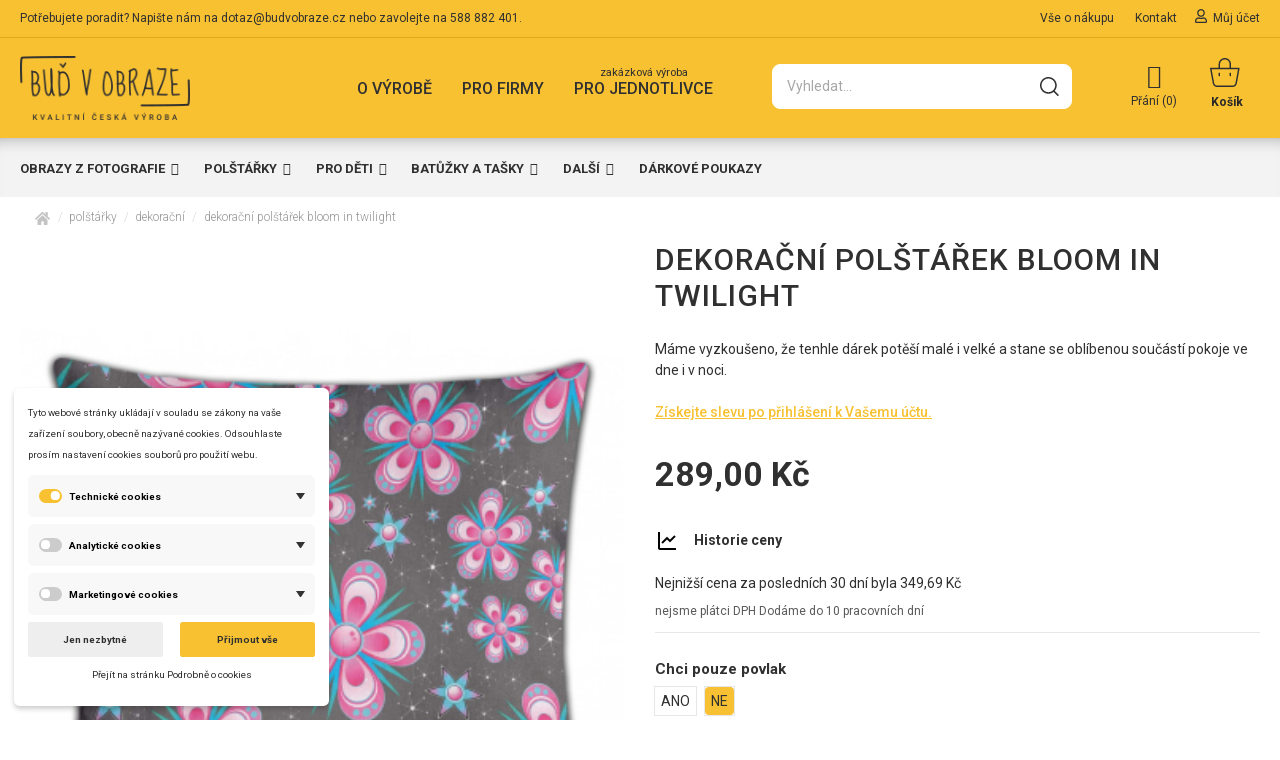

--- FILE ---
content_type: text/html; charset=utf-8
request_url: https://www.budvobraze.cz/dekoracni/845-dekoracni-polstarek-bloom-in-twilight-859420313784.html
body_size: 30529
content:
<!doctype html>
<html lang="cs">

<head>
    
        
  <meta charset="utf-8">


  <meta http-equiv="x-ua-compatible" content="ie=edge">



  


  


    <link rel="canonical" href="https://www.budvobraze.cz/dekoracni/845-dekoracni-polstarek-bloom-in-twilight-859420313784.html">

  <title>Dekorační polštářek Bloom in Twilight 36x36 cm | 👀 budvobraze.cz</title>
  
    
  
  <meta name="description" content="Dekorační polštářek Bloom in Twilight 36x36 cm | Dekorační | Výroba originálních obrazů, polštářků z vlastní fotografie.">
  <meta name="keywords" content="">
  
  <meta name="facebook-domain-verification" content="gfgshc7ia450r5l8omakv2lslrk5tq" />

    
      <link rel="canonical" href="https://www.budvobraze.cz/dekoracni/845-dekoracni-polstarek-bloom-in-twilight-859420313784.html">
    

  
      



    <meta property="og:type" content="product">
    <meta property="og:url" content="https://www.budvobraze.cz/dekoracni/845-dekoracni-polstarek-bloom-in-twilight-859420313784.html">
    <meta property="og:title" content="Dekorační polštářek Bloom in Twilight 36x36 cm | 👀 budvobraze.cz">
    <meta property="og:site_name" content="Buďvobraze.cz">
    <meta property="og:description" content="Dekorační polštářek Bloom in Twilight 36x36 cm | Dekorační | Výroba originálních obrazů, polštářků z vlastní fotografie.">
    <meta property="og:image" content="https://www.budvobraze.cz/4361-thickbox_default/dekoracni-polstarek-bloom-in-twilight.jpg">
    <meta property="og:image:width" content="1100">
    <meta property="og:image:height" content="1422">





      <meta name="viewport" content="initial-scale=1,width=device-width">
  




  <link rel="icon" type="image/vnd.microsoft.icon" href="https://www.budvobraze.cz/img/favicon.ico?1675082432">
  <link rel="shortcut icon" type="image/x-icon" href="https://www.budvobraze.cz/img/favicon.ico?1675082432">
    


<script type="application/ld+json">

{
"@context": "https://schema.org",
"@type": "Organization",
"url": "https://www.budvobraze.cz/",
"name": "Buďvobraze.cz",
"logo": "https://www.budvobraze.cz/img/budvobrazecz-logo-1633427036.jpg",
"@id": "#store-organization"
}

</script>




  



<link rel="preload" as="font"
      href="/themes/warehouse/assets/css/font-awesome/fonts/fontawesome-webfont.woff?v=4.7.0"
      type="font/woff" crossorigin="anonymous">
<link rel="preload" as="font"
      href="/themes/warehouse/assets/css/font-awesome/fonts/fontawesome-webfont.woff2?v=4.7.0"
      type="font/woff2" crossorigin="anonymous">

<link  rel="preload stylesheet"  as="style" href="/themes/warehouse/assets/css/font-awesome/css/font-awesome-preload.css"
       type="text/css" crossorigin="anonymous">





  	

  <script>
        var dm_cookie_html_banner = "<style>\n\n    \/*\n    input:checked + .dm_slider {\n      background-color: #f8c132;\n    }\n\n    input:focus + .dm_slider {\n      box-shadow: 0 0 1px #f8c132;\n    }\n    *\/\n\n    input:checked + .dm_slider {\n        background-color: #f8c132; \/* Oran\u017eov\u00e1 pro aktivn\u00ed stav *\/\n    }\n\n    .dm-cookie-popup-accept-cookies, .dm-cookie-popup-accept-cookies-save-group {\n        background-color: #f8c132;\n        border:1px solid #f8c132;\n        color: #FFFFFF;\n    }\n\n    .dm-cookie-popup-accept-cookies:hover {\n        background-color: #f8c132;\n        color: #FFFFFF;\n    }\n\n    .dm-cookie-popup-accept-cookies-save-group:hover {\n        background-color: #f8c132;\n        color: #FFFFFF;\n    }\n\n    .dm-cookie-popup-decline-cookies {\n        background-color: #eeeeee;\n        border:1px solid #eeeeee;\n        color: #000000;\n    }\n\n    .dm-cookie-popup-decline-cookies:hover {\n        background-color: #eeeeee;\n        color: #000000;\n    }\n\n    \n<\/style>\n\n<div id=\"dm-cookie-popup-container\">\n\n    <div class=\"dm-cookie-popup\" style=\"display: none;\">\n\n        <div class=\"dm-cookie-popup-inner\">\n            <div  class=\"dm-cookie-popup-left\">\n\n                \n                <div class=\"dm-cookie-popup-sub-headline\">Tyto webov\u00e9 str\u00e1nky ukl\u00e1daj\u00ed v souladu se z\u00e1kony na va\u0161e za\u0159\u00edzen\u00ed soubory, obecn\u011b naz\u00fdvan\u00e9 cookies. Odsouhlaste pros\u00edm nastaven\u00ed cookies soubor\u016f pro pou\u017eit\u00ed webu.<\/div>\n            <\/div>\n        <\/div>\n\n        <div class=\"dm-cookie-popup-lower\">\n            <ul class=\"dm_cookies_variant\">\n\n                <li class=\"dm_cookies_variant_item\" onclick=\"toggleCookieSectionNew(this)\">\n                    <span>\n                        <label class=\"switch\">\n                            <input type=\"checkbox\" name=\"dm_cookie_group_default\" id=\"dm_cookie_group_default\" class=\"noUniform\" checked=\"checked\" disabled \/>\n                            <span class=\"dm_slider round\"><\/span>\n                        <\/label>\n                        <span class=\"dm_title_group\" >Technick\u00e9 cookies<\/span>\n                        <span class=\"dm_arrow\" ><\/span>\n                    <\/span>\n                    <p class=\"dm_cookies_more_info\">\n                        Tyto soubory cookie jsou nezbytn\u00e9 pro provoz na\u0161ich slu\u017eeb a nelze je vypnout. Obvykle se nastavuj\u00ed pouze v reakci na va\u0161e akce, jako je nap\u0159\u00edklad vytvo\u0159en\u00ed \u00fa\u010dtu nebo ulo\u017een\u00ed seznamu p\u0159\u00e1n\u00ed na pozd\u011bji.\n                    <\/p>\n                <\/li>\n                \n                <li class=\"dm_cookies_variant_item\" onclick=\"toggleCookieSectionNew(this)\">\n                    <span>\n                        <label class=\"switch\">\n                            <input type=\"checkbox\" name=\"dm_cookie_group_1\" id=\"dm_cookie_group_1\" class=\"noUniform\"  \/>\n                            <span class=\"dm_slider round\"><\/span>\n                        <\/label>\n                        <span class=\"dm_title_group\" >Analytick\u00e9 cookies<\/span>\n                        <span class=\"dm_arrow\" ><\/span>\n                    <\/span>\n                    <p class=\"dm_cookies_more_info\">Tyto soubory cookie n\u00e1m umo\u017e\u0148uj\u00ed po\u010d\u00edtat n\u00e1v\u0161t\u011bvy a provoz, abychom m\u011bli p\u0159ehled o tom, kter\u00e9 str\u00e1nky jsou nejobl\u00edben\u011bj\u0161\u00ed a jak se na na\u0161em webu n\u00e1v\u0161t\u011bvn\u00edci pohybuj\u00ed. Ve\u0161ker\u00e9 informace, kter\u00e9 tyto soubory cookie shroma\u017e\u010fuj\u00ed, jsou agregovan\u00e9, a tedy anonymn\u00ed.<\/p>\n                <\/li>\n\n                <li class=\"dm_cookies_variant_item\" onclick=\"toggleCookieSectionNew(this)\">\n                    <span>\n                        <label class=\"switch\">\n                            <input type=\"checkbox\" name=\"dm_cookie_group_2\" id=\"dm_cookie_group_2\" class=\"noUniform\"  \/>\n                            <span class=\"dm_slider round\"><\/span>\n                        <\/label>\n                        <span class=\"dm_title_group\" >Marketingov\u00e9 cookies<\/span>\n                        <span class=\"dm_arrow\" ><\/span>\n                    <\/span>\n                    <p class=\"dm_cookies_more_info\">Kdy\u017e p\u0159ijmete marketingov\u00e9 soubory cookie, d\u00e1v\u00e1te n\u00e1m souhlas um\u00edstit do va\u0161eho za\u0159\u00edzen\u00ed soubory cookie, kter\u00e9 v\u00e1m poskytnou relevantn\u00ed obsah odpov\u00eddaj\u00edc\u00ed va\u0161im z\u00e1jm\u016fm. Tyto soubory cookie mohou b\u00fdt nastaveny n\u00e1mi nebo na\u0161imi reklamn\u00edmi partnery prost\u0159ednictv\u00edm na\u0161ich str\u00e1nek. Jejich \u00fa\u010delem je vytvo\u0159it profil va\u0161ich z\u00e1jm\u016f a zobrazovat v\u00e1m relevantn\u00ed obsah na na\u0161ich webov\u00fdch str\u00e1nk\u00e1ch i na webov\u00fdch str\u00e1nk\u00e1ch t\u0159et\u00edch stran.<\/p>\n                <\/li>\n\n            <\/ul>\n        <\/div>\n\n        <div class=\"dm-cookie-popup-right\">\n            <div class=\"dm-cookie-popup-buttons\">\n                <button class=\"dm-cookie-popup-decline-cookies\">Jen nezbytn\u00e9<\/button>\n                <button class=\"dm-cookie-popup-accept-cookies\">P\u0159ijmout v\u0161e<\/button>\n                <button class=\"dm-cookie-popup-accept-cookies-save-group\" style=\"display:none\">Ulo\u017eit<\/button>\n            <\/div>\n        <\/div>\n\n        <div class=\"dm-cookie-popup-cms-link\" style=\"margin-top: 10px; display:block;\">\n                            <a href=\"https:\/\/www.budvobraze.cz\/s\/15-vse-o-cookies\" class=\"cookie-a\">P\u0159ej\u00edt na str\u00e1nku Podrobn\u011b o cookies<\/a>\n                    <\/div>\n        \n    <\/div>\n<\/div>\n\n";
        var dm_cookies_ajax_consent = "https:\/\/www.budvobraze.cz\/modul\/dm_cookies\/ajax";
        var dm_cookies_base_url = "https:\/\/www.budvobraze.cz\/";
        var dm_cookies_days_expires = 31;
        var dm_cookies_id_guest = 24654;
        var dm_cookies_position = "bottomleft";
        var dm_cookies_reload = "2";
        var dm_cookies_set_new_type = "footer";
        var dm_hash = "3GU8JRP1F";
        var dm_heureka_country = "cz";
        var dm_heureka_key = "D98A9FD99F37FC654F32C93DB75EC144";
        var dm_heureka_odsazeni = 60;
        var dm_heureka_position = 22;
        var dm_historyprice_ajax_url = "https:\/\/www.budvobraze.cz\/modul\/dm_historyprice\/ajax";
        var dm_historyprice_color_background = "#f8c132";
        var dm_historyprice_color_line = "#2d2d2d";
        var dm_historyprice_color_point = "#ff0000";
        var dm_historyprice_currency_iso_code = "CZK";
        var dm_historyprice_decimals = 2;
        var dm_historyprice_id_product = 845;
        var dm_historyprice_name = "Prodejn\u00ed cena";
        var dm_historyprice_name_base = "Z\u00e1kladn\u00ed cena bez slevy";
        var dm_historyprice_numbers_combination = "8";
        var dm_mode = 0;
        var dm_placeholder_ident = ".form-search-control";
        var dm_placeholder_time_letter = 90;
        var dm_placeholder_time_word = 5000;
        var dm_placeholder_words = "Copak hled\u00e1te? Pol\u0161t\u00e1\u0159ek, obraz, s vlastn\u00ed fotkou, podlo\u017eka pro d\u011bti, bat\u016f\u017eek, dekora\u010dn\u00ed pol\u0161t\u00e1\u0159ek";
        var dsn_id_module = "147";
        var dsn_scripts = ["\/modules\/productdesigner\/lib\/media\/dist\/assets\/polyfills-legacy-D3DR-kjT.js","\/modules\/productdesigner\/lib\/media\/dist\/assets\/dsn_cart-legacy-B3wF4beZ.js"];
        var dsn_version = "1.226.53";
        var dsn_version_type = "standard";
        var elementorFrontendConfig = {"isEditMode":"","stretchedSectionContainer":"","instagramToken":"","is_rtl":false};
        var iqitTheme = {"rm_sticky":"0","rm_breakpoint":0,"op_preloader":"pre","cart_style":"floating","cart_confirmation":"modal","h_layout":"8","f_fixed":"","f_layout":"2","h_absolute":"0","h_sticky":"0","hw_width":"inherit","hm_submenu_width":"fullwidth","h_search_type":"full","pl_lazyload":false,"pl_infinity":false,"pl_rollover":false,"pl_crsl_autoplay":true,"pl_slider_ld":4,"pl_slider_d":4,"pl_slider_t":3,"pl_slider_p":2,"pp_thumbs":"bottom","pp_zoom":"inner","pp_image_layout":"carousel","pp_tabs":"tabha","pl_grid_qty":false};
        var iqitcompare = {"nbProducts":0};
        var iqitcountdown_days = "d.";
        var iqitmegamenu = {"sticky":"false","containerSelector":"#wrapper > .container"};
        var iqitreviews = [];
        var iqitwishlist = {"nbProducts":0};
        var prestashop = {"cart":{"products":[],"totals":{"total":{"type":"total","label":"Celkem","amount":0,"value":"0,00\u00a0K\u010d"},"total_including_tax":{"type":"total","label":"Celkem (s DPH)","amount":0,"value":"0,00\u00a0K\u010d"},"total_excluding_tax":{"type":"total","label":"Celkem (bez DPH)","amount":0,"value":"0,00\u00a0K\u010d"}},"subtotals":{"products":{"type":"products","label":"Mezisou\u010det","amount":0,"value":"0,00\u00a0K\u010d"},"discounts":null,"shipping":{"type":"shipping","label":"Doprava","amount":0,"value":""},"tax":null},"products_count":0,"summary_string":"0 polo\u017eek","vouchers":{"allowed":1,"added":[]},"discounts":[],"minimalPurchase":0,"minimalPurchaseRequired":""},"currency":{"id":1,"name":"\u010cesk\u00e1 koruna","iso_code":"CZK","iso_code_num":"203","sign":"K\u010d"},"customer":{"lastname":null,"firstname":null,"email":null,"birthday":null,"newsletter":null,"newsletter_date_add":null,"optin":null,"website":null,"company":null,"siret":null,"ape":null,"is_logged":false,"gender":{"type":null,"name":null},"addresses":[]},"language":{"name":"\u010ce\u0161tina","iso_code":"cs","locale":"cs-CZ","language_code":"cs-CZ","is_rtl":"0","date_format_lite":"d.m.Y","date_format_full":"d.m.Y H:i:s","id":1},"page":{"title":"","canonical":"https:\/\/www.budvobraze.cz\/dekoracni\/845-dekoracni-polstarek-bloom-in-twilight-859420313784.html","meta":{"title":"Dekora\u010dn\u00ed pol\u0161t\u00e1\u0159ek Bloom in Twilight 36x36 cm | \ud83d\udc40 budvobraze.cz","description":"Dekora\u010dn\u00ed pol\u0161t\u00e1\u0159ek Bloom in Twilight 36x36 cm | Dekora\u010dn\u00ed | V\u00fdroba origin\u00e1ln\u00edch obraz\u016f, pol\u0161t\u00e1\u0159k\u016f z vlastn\u00ed fotografie.","keywords":"","robots":"index"},"page_name":"product","body_classes":{"lang-cs":true,"lang-rtl":false,"country-CZ":true,"currency-CZK":true,"layout-full-width":true,"page-product":true,"tax-display-enabled":true,"product-id-845":true,"product-Dekora\u010dn\u00ed pol\u0161t\u00e1\u0159ek Bloom in Twilight":true,"product-id-category-67":true,"product-id-manufacturer-2":true,"product-id-supplier-0":true,"product-available-for-order":true},"admin_notifications":[]},"shop":{"name":"Bu\u010fvobraze.cz","logo":"https:\/\/www.budvobraze.cz\/img\/budvobrazecz-logo-1633427036.jpg","stores_icon":"https:\/\/www.budvobraze.cz\/img\/logo_stores.png","favicon":"https:\/\/www.budvobraze.cz\/img\/favicon.ico"},"urls":{"base_url":"https:\/\/www.budvobraze.cz\/","current_url":"https:\/\/www.budvobraze.cz\/dekoracni\/845-dekoracni-polstarek-bloom-in-twilight-859420313784.html","shop_domain_url":"https:\/\/www.budvobraze.cz","img_ps_url":"https:\/\/www.budvobraze.cz\/img\/","img_cat_url":"https:\/\/www.budvobraze.cz\/img\/c\/","img_lang_url":"https:\/\/www.budvobraze.cz\/img\/l\/","img_prod_url":"https:\/\/www.budvobraze.cz\/img\/p\/","img_manu_url":"https:\/\/www.budvobraze.cz\/img\/m\/","img_sup_url":"https:\/\/www.budvobraze.cz\/img\/su\/","img_ship_url":"https:\/\/www.budvobraze.cz\/img\/s\/","img_store_url":"https:\/\/www.budvobraze.cz\/img\/st\/","img_col_url":"https:\/\/www.budvobraze.cz\/img\/co\/","img_url":"https:\/\/www.budvobraze.cz\/themes\/warehouse\/assets\/img\/","css_url":"https:\/\/www.budvobraze.cz\/themes\/warehouse\/assets\/css\/","js_url":"https:\/\/www.budvobraze.cz\/themes\/warehouse\/assets\/js\/","pic_url":"https:\/\/www.budvobraze.cz\/upload\/","pages":{"address":"https:\/\/www.budvobraze.cz\/adresa","addresses":"https:\/\/www.budvobraze.cz\/adresy","authentication":"https:\/\/www.budvobraze.cz\/prihlasit-se","cart":"https:\/\/www.budvobraze.cz\/kosik","category":"https:\/\/www.budvobraze.cz\/index.php?controller=category","cms":"https:\/\/www.budvobraze.cz\/index.php?controller=cms","contact":"https:\/\/www.budvobraze.cz\/contact ","discount":"https:\/\/www.budvobraze.cz\/sleva","guest_tracking":"https:\/\/www.budvobraze.cz\/sledovani-objednavky-hoste","history":"https:\/\/www.budvobraze.cz\/historie-objednavek","identity":"https:\/\/www.budvobraze.cz\/osobni-udaje","index":"https:\/\/www.budvobraze.cz\/","my_account":"https:\/\/www.budvobraze.cz\/muj-ucet","order_confirmation":"https:\/\/www.budvobraze.cz\/potvrzeni-objednavky","order_detail":"https:\/\/www.budvobraze.cz\/index.php?controller=order-detail","order_follow":"https:\/\/www.budvobraze.cz\/sledovani-objednavky","order":"https:\/\/www.budvobraze.cz\/objednavka","order_return":"https:\/\/www.budvobraze.cz\/index.php?controller=order-return","order_slip":"https:\/\/www.budvobraze.cz\/dobropis","pagenotfound":"https:\/\/www.budvobraze.cz\/stranka-nenalezena","password":"https:\/\/www.budvobraze.cz\/obnova-hesla","pdf_invoice":"https:\/\/www.budvobraze.cz\/index.php?controller=pdf-invoice","pdf_order_return":"https:\/\/www.budvobraze.cz\/index.php?controller=pdf-order-return","pdf_order_slip":"https:\/\/www.budvobraze.cz\/index.php?controller=pdf-order-slip","prices_drop":"https:\/\/www.budvobraze.cz\/slevy","product":"https:\/\/www.budvobraze.cz\/index.php?controller=product","search":"https:\/\/www.budvobraze.cz\/vyhledavani","sitemap":"https:\/\/www.budvobraze.cz\/index.php?controller=sitemap","stores":"https:\/\/www.budvobraze.cz\/index.php?controller=stores","supplier":"https:\/\/www.budvobraze.cz\/index.php?controller=supplier","register":"https:\/\/www.budvobraze.cz\/prihlasit-se?create_account=1","order_login":"https:\/\/www.budvobraze.cz\/objednavka?login=1"},"alternative_langs":[],"theme_assets":"\/themes\/warehouse\/assets\/","actions":{"logout":"https:\/\/www.budvobraze.cz\/?mylogout="},"no_picture_image":{"bySize":{"small_default":{"url":"https:\/\/www.budvobraze.cz\/img\/p\/cs-default-small_default.jpg","width":98,"height":127},"cart_default":{"url":"https:\/\/www.budvobraze.cz\/img\/p\/cs-default-cart_default.jpg","width":125,"height":162},"home_default":{"url":"https:\/\/www.budvobraze.cz\/img\/p\/cs-default-home_default.jpg","width":236,"height":305},"large_default":{"url":"https:\/\/www.budvobraze.cz\/img\/p\/cs-default-large_default.jpg","width":381,"height":492},"medium_default":{"url":"https:\/\/www.budvobraze.cz\/img\/p\/cs-default-medium_default.jpg","width":452,"height":584},"thickbox_default":{"url":"https:\/\/www.budvobraze.cz\/img\/p\/cs-default-thickbox_default.jpg","width":1100,"height":1422}},"small":{"url":"https:\/\/www.budvobraze.cz\/img\/p\/cs-default-small_default.jpg","width":98,"height":127},"medium":{"url":"https:\/\/www.budvobraze.cz\/img\/p\/cs-default-large_default.jpg","width":381,"height":492},"large":{"url":"https:\/\/www.budvobraze.cz\/img\/p\/cs-default-thickbox_default.jpg","width":1100,"height":1422},"legend":""}},"configuration":{"display_taxes_label":true,"display_prices_tax_incl":false,"is_catalog":false,"show_prices":true,"opt_in":{"partner":true},"quantity_discount":{"type":"discount","label":"Jednotkov\u00e1 sleva"},"voucher_enabled":1,"return_enabled":0},"field_required":[],"breadcrumb":{"links":[{"title":"Dom\u016f","url":"https:\/\/www.budvobraze.cz\/"},{"title":"POL\u0160T\u00c1\u0158KY","url":"https:\/\/www.budvobraze.cz\/70-polstarky"},{"title":"Dekora\u010dn\u00ed","url":"https:\/\/www.budvobraze.cz\/67-dekoracni"},{"title":"Dekora\u010dn\u00ed pol\u0161t\u00e1\u0159ek Bloom in Twilight","url":"https:\/\/www.budvobraze.cz\/dekoracni\/845-5561-dekoracni-polstarek-bloom-in-twilight-859420313784.html#\/chci_pouze_povlak-ano\/velikost_polstarku-m_35x35_cm"}],"count":4},"link":{"protocol_link":"https:\/\/","protocol_content":"https:\/\/"},"time":1769922434,"static_token":"3fb2ec3b30bbf4dedb3cd4fef8f7949c","token":"6705cb23f37185d424c184a829f4dbcc","debug":false};
        var psemailsubscription_subscription = "https:\/\/www.budvobraze.cz\/modul\/ps_emailsubscription\/subscription";
        var shaim_dotaz_email_subject = "Dotaz na zbo\u017e\u00ed - ";
      </script>
		<link rel="stylesheet" href="https://www.budvobraze.cz/modules/dm_cookies/views/css/dm_cookies_new.css" media="all">
		<link rel="stylesheet" href="https://www.budvobraze.cz/modules/dm_historyprice/views/css/dm_historyprice_17.css" media="all">
		<link rel="stylesheet" href="https://www.budvobraze.cz/themes/warehouse/assets/css/theme.css" media="all">
		<link rel="stylesheet" href="https://www.budvobraze.cz/modules/shaim_dotaz/shaim_dotaz.css" media="all">
		<link rel="stylesheet" href="https://www.budvobraze.cz/modules/creativeelements/views/lib/animations/animations.min.css?v=2.9.14" media="all">
		<link rel="stylesheet" href="https://www.budvobraze.cz/modules/creativeelements/views/css/frontend.min.css?v=2.9.14" media="all">
		<link rel="stylesheet" href="https://www.budvobraze.cz/modules/creativeelements/views/lib/ceicons/ceicons.min.css?v=2.9.14" media="all">
		<link rel="stylesheet" href="https://www.budvobraze.cz/modules/iqitcountdown/views/css/front.css" media="all">
		<link rel="stylesheet" href="https://www.budvobraze.cz/modules/shaim_seznam_prihlaseni/shaim_seznam_prihlaseni.css" media="all">
		<link rel="stylesheet" href="https://www.budvobraze.cz/modules/dm_label/views/css/label-text.css" media="all">
		<link rel="stylesheet" href="https://www.budvobraze.cz/modules/dm_label/views/css/awesome-all-min.css" media="all">
		<link rel="stylesheet" href="https://www.budvobraze.cz/modules/dm_label/views/css/label-image-list.css" media="all">
		<link rel="stylesheet" href="https://www.budvobraze.cz/modules/dm_label/views/css/label-image.css" media="all">
		<link rel="stylesheet" href="https://www.budvobraze.cz/modules/iqitsociallogin/views/css/front.css" media="all">
		<link rel="stylesheet" href="https://www.budvobraze.cz/modules/ph_simpleblog/views/css/ph_simpleblog-17.css" media="all">
		<link rel="stylesheet" href="https://www.budvobraze.cz/modules/ph_simpleblog/css/custom.css" media="all">
		<link rel="stylesheet" href="https://www.budvobraze.cz/modules/iqitcompare/views/css/front.css" media="all">
		<link rel="stylesheet" href="https://www.budvobraze.cz/modules/iqitelementor/views/css/frontend.min.css" media="all">
		<link rel="stylesheet" href="https://www.budvobraze.cz/modules/iqitmegamenu/views/css/front.css" media="all">
		<link rel="stylesheet" href="https://www.budvobraze.cz/modules/iqitsizecharts/views/css/front.css" media="all">
		<link rel="stylesheet" href="https://www.budvobraze.cz/modules/iqitthemeeditor/views/css/custom_s_1.css" media="all">
		<link rel="stylesheet" href="https://www.budvobraze.cz/modules/iqitwishlist/views/css/front.css" media="all">
		<link rel="stylesheet" href="https://www.budvobraze.cz/modules/iqitreviews/views/css/front.css" media="all">
		<link rel="stylesheet" href="https://www.budvobraze.cz/modules/iqitmegamenu/views/css/iqitmegamenu_s_1.css" media="all">
		<link rel="stylesheet" href="https://www.budvobraze.cz/themes/warehouse/assets/css/custom.css" media="all">
	
	


	<script>
			var ceFrontendConfig = {"environmentMode":{"edit":false,"wpPreview":false},"is_rtl":false,"breakpoints":{"xs":0,"sm":480,"md":768,"lg":1025,"xl":1440,"xxl":1600},"version":"2.9.14","urls":{"assets":"\/modules\/creativeelements\/views\/"},"productQuickView":0,"settings":{"page":[],"general":{"elementor_global_image_lightbox":"1","elementor_lightbox_enable_counter":"yes","elementor_lightbox_enable_fullscreen":"yes","elementor_lightbox_enable_zoom":"yes","elementor_lightbox_title_src":"title","elementor_lightbox_description_src":"caption"},"editorPreferences":[]},"post":{"id":"845030101","title":"Dekora%C4%8Dn%C3%AD%20pol%C5%A1t%C3%A1%C5%99ek%20Bloom%20in%20Twilight","excerpt":""}};
		</script>
        <link rel="preload" href="/modules/creativeelements/views/lib/ceicons/fonts/ceicons.woff2?fj664s" as="font" type="font/woff2" crossorigin>
        <!--CE-JS-->


  
    <script data-keepinline="true">

        // GTAG consent
        window.dataLayer = window.dataLayer || [];
        function gtag(){dataLayer.push(arguments);}

        gtag("consent", "default", {
            "ad_storage": "denied",
            "ad_user_data": "denied",
            "ad_personalization": "denied",
            "analytics_storage": "denied"
        });

        
                            
                    gtag("set", "ads_data_redaction", true);
                
                    

        dataLayer.push({
            "event" : "default_consent",
        });

     </script>


    <script data-keepinline="true">
        window.uetq = window.uetq || [];
        window.uetq.push("consent", "default", {
            "ad_storage": "denied"
        });
     </script>



<script>
  function loadTnScripts() {
    for (var index in window.tn_scripts) {
      System.import(window.tn_scripts[index]);
    }
  }

  if (!window.tn_scripts) {
    window.tn_scripts = [];
  }

  window.addEventListener("load", function() {
    for (var index in window.dsn_scripts) {
      window.tn_scripts.push(window.dsn_scripts[index]);
    }

    if (window.scripts_loading) {
      return;
    }

    window.scripts_loading = true;
    if (typeof window.System === "undefined") {
      const script = document.createElement("script");
      script.src = "https://cdnjs.cloudflare.com/ajax/libs/systemjs/6.15.1/system.min.js";
      script.onload = loadTnScripts;
      document.head.appendChild(script);
    } else {
      loadTnScripts();
    }
  });
</script>
<!-- Global site tag (gtag.js) - Google AdWords: AW-815936736 -->
							<script async src="https://www.googletagmanager.com/gtag/js?id=AW-815936736" data-keepinline="true"></script>
							<script data-keepinline="true">
							  window.dataLayer = window.dataLayer || [];
							  function gtag(){dataLayer.push(arguments);}
							  gtag("js", new Date());
							  gtag("config", "AW-815936736");
							</script><script data-keepinline="true">var string_ids = new Array();</script><script data-keepinline="true">var string_ids_price = new Array();</script><script data-keepinline="true">string_ids["#/104-velikost_polstarku-m_35x35_cm/88-chci_pouze_povlak-ano"] = "845K5561";</script><script data-keepinline="true">string_ids_price["#/104-velikost_polstarku-m_35x35_cm/88-chci_pouze_povlak-ano"] = "189";</script><script data-keepinline="true">string_ids["#/104-velikost_polstarku-m_35x35_cm/89-chci_pouze_povlak-ne"] = "845K5562";</script><script data-keepinline="true">string_ids_price["#/104-velikost_polstarku-m_35x35_cm/89-chci_pouze_povlak-ne"] = "289";</script><script data-keepinline="true">string_ids["#/105-velikost_polstarku-l_40x40_cm/88-chci_pouze_povlak-ano"] = "845K5563";</script><script data-keepinline="true">string_ids_price["#/105-velikost_polstarku-l_40x40_cm/88-chci_pouze_povlak-ano"] = "249";</script><script data-keepinline="true">string_ids["#/105-velikost_polstarku-l_40x40_cm/89-chci_pouze_povlak-ne"] = "845K5564";</script><script data-keepinline="true">string_ids_price["#/105-velikost_polstarku-l_40x40_cm/89-chci_pouze_povlak-ne"] = "339";</script><script data-keepinline="true">string_ids["#/106-velikost_polstarku-xl_45x45_cm/88-chci_pouze_povlak-ano"] = "845K5565";</script><script data-keepinline="true">string_ids_price["#/106-velikost_polstarku-xl_45x45_cm/88-chci_pouze_povlak-ano"] = "309";</script><script data-keepinline="true">string_ids["#/106-velikost_polstarku-xl_45x45_cm/89-chci_pouze_povlak-ne"] = "845K5566";</script><script data-keepinline="true">string_ids_price["#/106-velikost_polstarku-xl_45x45_cm/89-chci_pouze_povlak-ne"] = "409";</script><script data-keepinline="true">string_ids["#/107-velikost_polstarku-xxl_50x50_cm/88-chci_pouze_povlak-ano"] = "845K5567";</script><script data-keepinline="true">string_ids_price["#/107-velikost_polstarku-xxl_50x50_cm/88-chci_pouze_povlak-ano"] = "389";</script><script data-keepinline="true">string_ids["#/107-velikost_polstarku-xxl_50x50_cm/89-chci_pouze_povlak-ne"] = "845K5568";</script><script data-keepinline="true">string_ids_price["#/107-velikost_polstarku-xxl_50x50_cm/89-chci_pouze_povlak-ne"] = "489";</script><script data-keepinline="true">
                                    var actual_url = window.location.hash.replace("#", "");
                                    var tmp_url = actual_url.substring(1);
                                    var array_attributes = tmp_url.split("/");
                                    array_attributes = array_attributes.sort();
                                    var sort_url = array_attributes.join("/");
                                    var clean_url = "#/" + sort_url;
                                    var default_id = "845K5562";
                                    var default_price = "289";
                                </script>
                    <!-- Event snippet for dynamic remarketing page -->
	                            <script data-keepinline="true">
	                              gtag("event", "page_view", {
	                               "send_to": "AW-815936736",
	                               "ecomm_pagetype": "product",
	                               "ecomm_prodid": actual_url != "" ? string_ids[clean_url] : default_id,
                                   "ecomm_totalvalue": actual_url != "" ? string_ids_price[clean_url] : default_price
	                              });
	                            </script><script async src="https://www.googletagmanager.com/gtag/js?id=G-75F9JSL80Q"></script>
<script>
  window.dataLayer = window.dataLayer || [];
  function gtag(){dataLayer.push(arguments);}
  gtag('js', new Date());
  gtag(
    'config',
    'G-75F9JSL80Q',
    {
      'debug_mode':false
                      }
  );
</script>





    
            <meta property="product:pretax_price:amount" content="289">
        <meta property="product:pretax_price:currency" content="CZK">
        <meta property="product:price:amount" content="289">
        <meta property="product:price:currency" content="CZK">
        
    

    </head>

<body id="product" class="lang-cs country-cz currency-czk layout-full-width page-product tax-display-enabled product-id-845 product-dekoracni-polstarek-bloom-in-twilight product-id-category-67 product-id-manufacturer-2 product-id-supplier-0 product-available-for-order ce-kit-2 elementor-page elementor-page-845030101 body-desktop-header-style-w-8  ">


    




    


<main id="main-page-content" style="opacity: 0;" >
    
            

    <header id="header" class="desktop-header-style-w-8">
        
            	
  <div class="header-banner">
    
  </div>




            <nav class="header-nav">
        <div class="container">
    
        <div class="row justify-content-between">
            <div class="col col-auto col-md left-nav text-left">
                                
      
    <div id="iqithtmlandbanners-block-1"  class="d-inline-block">
        <div class="rte-content d-inline-block">
            <p>Potřebujete poradit? Napište nám na <a href="mailto:dotaz@budvobraze.cz">dotaz@budvobraze.cz</a> nebo zavolejte na <a href="tel:5882088220401">588 882 401</a>.</p>
        </div>
    </div>


  

            </div>
            <div class="col col-auto center-nav text-center">
                
             </div>
            <div class="col col-auto col-md right-nav text-right">
                               <div class="block-iqitlinksmanager block-iqitlinksmanager-2 block-links-inline d-inline-block">
            <ul>
                                                            <li>
                            <a
                                    href="https://www.budvobraze.cz/s/10-vse-o-nakupu"
                                    title="Buď v obraze - Vše o nákupu - výroba originálních obrazů, hrnečků, batůžků, polštářků z vlastní fotografie."                                                                >
                                Vše o nákupu
                            </a>
                        </li>
                                                                                <li>
                            <a
                                    href="https://www.budvobraze.cz/s/8-kontakt"
                                    title="Buď v obraze - Kontakt - výroba originálních obrazů, hrnečků, batůžků, polštářků z vlastní fotografie."                                                                >
                                Kontakt
                            </a>
                        </li>
                                                                                <li>
                            <a
                                    href="https://www.budvobraze.cz/muj-ucet"
                                    title=""                                                                >
                                Můj účet
                            </a>
                        </li>
                                                </ul>
        </div>
    
                
             </div>
        </div>

                        </div>
            </nav>
        



<div id="desktop-header" class="desktop-header-style-8">
    
            
<div class="header-top">
    <div id="desktop-header-container" class="container">
        <div class="row align-items-center">
                            <div class="col col-auto col-header-left">
                    <div id="desktop_logo">
                        <a href="https://www.budvobraze.cz/">
                            <img class="logo img-fluid"
                                 src="https://www.budvobraze.cz/img/budvobrazecz-logo-1633427036.jpg"                                  alt="Buďvobraze.cz">
                        </a>
                    </div>
                    
                </div>
                <div class="col col-header-center col-header-menu">
                                       <nav id="cbp-hrmenu1" class="cbp-hrmenu  iqitmegamenu-all cbp-vertical cbp-not-on-top">
	<div class="cbp-vertical-title"></div>
					<ul id="cbp-hrmenu1-ul">
												<li id="cbp-hrmenu-tab-27" class="cbp-hrmenu-tab cbp-hrmenu-tab-27 ">
	<a href="https://www.budvobraze.cz/s/6-pro-jednotlivce" onclick="" >																								<span>Pro jednotlivce</span>								<span class="label cbp-legend cbp-legend-vertical cbp-legend-main"> zakázková výroba
								<span class="cbp-legend-arrow"></span></span>						</a>
													</li>
												<li id="cbp-hrmenu-tab-26" class="cbp-hrmenu-tab cbp-hrmenu-tab-26 ">
	<a href="https://www.budvobraze.cz/s/5-pro-firmy" onclick="" >																								<span>Pro firmy</span>														</a>
													</li>
												<li id="cbp-hrmenu-tab-25" class="cbp-hrmenu-tab cbp-hrmenu-tab-25 ">
	<a href="https://www.budvobraze.cz/s/4-o-vyrobe" onclick="" >																								<span>O výrobě</span>														</a>
													</li>
											</ul>
				</nav>


                    
                </div>
                        <div class="col col-auto col-header-right">
                <div class="row no-gutters justify-content-end">
                    <div class="col col-auto col-search header-btn-w">
                    <!-- Block search module TOP -->

<!-- Block search module TOP -->
<div id="search_widget" class="search-widget" data-search-controller-url="https://www.budvobraze.cz/modul/iqitsearch/searchiqit">
    <form method="get" action="https://www.budvobraze.cz/modul/iqitsearch/searchiqit">
        <div class="input-group">
            <input type="text" name="s" value="" data-all-text="Zobrazit všechny výsledky"
                   data-blog-text="Blogový příspěvek"
                   data-product-text="Produkt"
                   data-brands-text="Značka"
                   placeholder="Vyhledat..." class="form-control form-search-control" />
            <button type="submit" class="search-btn">
                <i class="fa fa-search"></i>
            </button>
        </div>
    </form>
</div>
<!-- /Block search module TOP -->

<!-- /Block search module TOP -->


                    </div>
                  

                    

                    <div class="d-inline-block iqitwishlist-nav">
    <a href="//www.budvobraze.cz/modul/iqitwishlist/view">
        <i class="fa fa-heart-o fa-fw" aria-hidden="true"></i> 
        <br>
        Přání (<span id="iqitwishlist-nb"></span>)
    </a>
</div>


                                            
                                                    <div id="ps-shoppingcart-wrapper" class="col col-auto ps-shoppingcart-wrapper-nav">
    <div id="ps-shoppingcart"
         class="header-btn-w header-cart-btn-w ps-shoppingcart dropdown">
        
         <div id="blockcart" class="blockcart cart-preview"
         data-refresh-url="//www.budvobraze.cz/modul/ps_shoppingcart/ajax">
        <a id="cart-toogle" class="cart-toogle header-btn header-cart-btn" data-toggle="dropdown" data-display="static">
            <i class="fa fa-shopping-bag fa-fw icon" aria-hidden="true">
                <br>
                 <div class="title-nav"> Košík </div>


                <span class="cart-products-count-btn  d-none">0</span></i>
            <span class="info-wrapper">
            <span class="title">Košík</span>
            <span class="cart-toggle-details">
            <span class="text-faded cart-separator"> / </span>
                            Prázdný
                        </span>
            </span>
        </a>
        <div id="_desktop_blockcart-content" class="dropdown-menu-custom dropdown-menu">
    <div id="blockcart-content" class="blockcart-content" >
        <div class="cart-title">
            <span class="modal-title">Váš košík</span>
            <button type="button" id="js-cart-close" class="close">
                <span>×</span>
            </button>
            <hr>
        </div>
                    <span class="no-items">Ve vašem košíku nejsou žádné další položky</span>
            </div>
</div> </div>




    </div>
    
</div>
                                                
                                    </div>
                
            </div>
            <div class="col-12">
                <div class="row">
                    

                </div>
            </div>
        </div>
    </div>
</div>


<div class="special-menu">
        <div class="container ">
            <div class="row ">
                <div class="col-12">
                     	<div id="iqitmegamenu-wrapper" class="iqitmegamenu-wrapper iqitmegamenu-all">
		<div class="container container-iqitmegamenu">
		<div id="iqitmegamenu-horizontal" class="iqitmegamenu  clearfix" role="navigation">

								
				<nav id="cbp-hrmenu" class="cbp-hrmenu cbp-horizontal cbp-hrsub-narrow">
					<ul>
												<li id="cbp-hrmenu-tab-28" class="cbp-hrmenu-tab cbp-hrmenu-tab-28  cbp-has-submeu">
	<a href="https://www.budvobraze.cz/12-obrazy-z-fotek" class="nav-link" >

								<span class="cbp-tab-title">
								Obrazy z fotografie <i class="fa fa-angle-down cbp-submenu-aindicator"></i></span>
														</a>
														<div class="cbp-hrsub col-12">
								<div class="cbp-hrsub-inner">
									<div class="container iqitmegamenu-submenu-container">
																		<div class="cbp-tabs-container">
									<div class="row no-gutters">
									
									<!--<div class="tabs-links col-2">
										<ul class="cbp-hrsub-tabs-names cbp-tabs-names" >
																																	<li class="innertab-49 ">
												<a data-target="#iq-49-innertab-28"  class="nav-link active">
																																																													<i class="fa fa-angle-right cbp-submenu-it-indicator"></i></a><span class="cbp-inner-border-hider"></span></li>
																																</ul>
									</div>
								-->

																				<div class="tab-content col-12">
																						<div class="tab-pane cbp-tab-pane active innertabcontent-49"
												 id="iq-49-innertab-28" role="tabpanel">

																								<div class="clearfix">
																									





<div class="row menu_row menu-element  first_rows menu-element-id-1">
                

                                                





    <div class="col-12 cbp-menu-column cbp-menu-element menu-element-id-2 cbp-empty-column">
        <div class="cbp-menu-column-inner">
                        
                
                
            

                                                





<div class="row menu_row menu-element  menu-element-id-7">
                

                                                





    <div class="col-3 cbp-menu-column cbp-menu-element menu-element-id-8 ">
        <div class="cbp-menu-column-inner">
                        
                                                            <a href="https://www.budvobraze.cz/20-na-sirku"
                           class="cbp-column-title nav-link">NA ŠÍŘKU </a>
                                    
                
                                                                        <div class="cbp-products-list cbp-products-list-one row ">
            <div class="col-12">
            <div class="product-miniature-container clearfix">
                <div class="row align-items-center list-small-gutters">

                    <div class="thumbnail-container col-3">
                        <a class="thumbnail product-thumbnail" href="https://www.budvobraze.cz/obrazy-z-fotek/21-4740-45x30cm-obraz-z-vlastni-fotografie-8594203100053.html#/90-vylepsit_fotografii-ne/108-kvalita_platna-standard" title="45x30cm - Obraz z vlastní fotografie">
                            <img class="img-fluid"
                                 src="https://www.budvobraze.cz/4690-small_default/45x30cm-obraz-z-vlastni-fotografie.jpg"
                                 alt="45x30cm - Obraz z vlastní fotografie"
                                     width="98" height="127"/>
                        </a>
                    </div>

                    <div class="product-description col">
                        <a class="cbp-product-name" href="https://www.budvobraze.cz/obrazy-z-fotek/21-45x30cm-obraz-z-vlastni-fotografie-8594203100053.html" title="45x30cm - Obraz z vlastní fotografie">
                            45x30cm - Obraz z vlastní fotografie
                        </a>
                        <div class="product-price-and-shipping" >
                            <span class="product-price">503,00 Kč</span>
                                                    </div>
                    </div>

                </div>
            </div>
        </div>
            <div class="col-12">
            <div class="product-miniature-container clearfix">
                <div class="row align-items-center list-small-gutters">

                    <div class="thumbnail-container col-3">
                        <a class="thumbnail product-thumbnail" href="https://www.budvobraze.cz/obrazy-z-fotek/57-4722-60x40cm-obraz-z-vlastni-fotografie-8594203100206.html#/90-vylepsit_fotografii-ne/108-kvalita_platna-standard" title="60x40cm - Obraz z vlastní fotografie">
                            <img class="img-fluid"
                                 src="https://www.budvobraze.cz/4693-small_default/60x40cm-obraz-z-vlastni-fotografie.jpg"
                                 alt="60x40cm - Obraz z vlastní fotografie"
                                     width="98" height="127"/>
                        </a>
                    </div>

                    <div class="product-description col">
                        <a class="cbp-product-name" href="https://www.budvobraze.cz/obrazy-z-fotek/57-60x40cm-obraz-z-vlastni-fotografie-8594203100206.html" title="60x40cm - Obraz z vlastní fotografie">
                            60x40cm - Obraz z vlastní fotografie
                        </a>
                        <div class="product-price-and-shipping" >
                            <span class="product-price">671,00 Kč</span>
                                                    </div>
                    </div>

                </div>
            </div>
        </div>
            <div class="col-12">
            <div class="product-miniature-container clearfix">
                <div class="row align-items-center list-small-gutters">

                    <div class="thumbnail-container col-3">
                        <a class="thumbnail product-thumbnail" href="https://www.budvobraze.cz/obrazy-z-fotek/9-4762-70x50cm-obraz-z-vlastni-fotografie-8594203100015.html#/90-vylepsit_fotografii-ne/108-kvalita_platna-standard" title="70x50cm - Obraz z vlastní fotografie">
                            <img class="img-fluid"
                                 src="https://www.budvobraze.cz/4696-small_default/70x50cm-obraz-z-vlastni-fotografie.jpg"
                                 alt="70x50cm - Obraz z vlastní fotografie"
                                     width="98" height="127"/>
                        </a>
                    </div>

                    <div class="product-description col">
                        <a class="cbp-product-name" href="https://www.budvobraze.cz/obrazy-z-fotek/9-70x50cm-obraz-z-vlastni-fotografie-8594203100015.html" title="70x50cm - Obraz z vlastní fotografie">
                            70x50cm - Obraz z vlastní fotografie
                        </a>
                        <div class="product-price-and-shipping" >
                            <span class="product-price">1 055,00 Kč</span>
                                                    </div>
                    </div>

                </div>
            </div>
        </div>
    </div>


                                            
                
            

            
            </div>    </div>
                                    





    <div class="col-3 cbp-menu-column cbp-menu-element menu-element-id-12 ">
        <div class="cbp-menu-column-inner">
                        
                                                            <a href="https://www.budvobraze.cz/21-na-vysku"
                           class="cbp-column-title nav-link">NA VÝŠKU </a>
                                    
                
                                                                        <div class="cbp-products-list cbp-products-list-one row ">
            <div class="col-12">
            <div class="product-miniature-container clearfix">
                <div class="row align-items-center list-small-gutters">

                    <div class="thumbnail-container col-3">
                        <a class="thumbnail product-thumbnail" href="https://www.budvobraze.cz/obrazy-z-fotek/38-4734-30x45cm-obraz-z-vlastni-fotografie-8594203100121.html#/90-vylepsit_fotografii-ne/108-kvalita_platna-standard" title="30x45cm - Obraz z vlastní fotografie">
                            <img class="img-fluid"
                                 src="https://www.budvobraze.cz/4722-small_default/30x45cm-obraz-z-vlastni-fotografie.jpg"
                                 alt="30x45cm - Obraz z vlastní fotografie"
                                     width="98" height="127"/>
                        </a>
                    </div>

                    <div class="product-description col">
                        <a class="cbp-product-name" href="https://www.budvobraze.cz/obrazy-z-fotek/38-30x45cm-obraz-z-vlastni-fotografie-8594203100121.html" title="30x45cm - Obraz z vlastní fotografie">
                            30x45cm - Obraz z vlastní fotografie
                        </a>
                        <div class="product-price-and-shipping" >
                            <span class="product-price">503,00 Kč</span>
                                                    </div>
                    </div>

                </div>
            </div>
        </div>
            <div class="col-12">
            <div class="product-miniature-container clearfix">
                <div class="row align-items-center list-small-gutters">

                    <div class="thumbnail-container col-3">
                        <a class="thumbnail product-thumbnail" href="https://www.budvobraze.cz/obrazy-z-fotek/37-4726-40x60cm-obraz-z-vlastni-fotografie-8594203100114.html#/90-vylepsit_fotografii-ne/108-kvalita_platna-standard" title="40x60cm - Obraz z vlastní fotografie">
                            <img class="img-fluid"
                                 src="https://www.budvobraze.cz/4720-small_default/40x60cm-obraz-z-vlastni-fotografie.jpg"
                                 alt="40x60cm - Obraz z vlastní fotografie"
                                     width="98" height="127"/>
                        </a>
                    </div>

                    <div class="product-description col">
                        <a class="cbp-product-name" href="https://www.budvobraze.cz/obrazy-z-fotek/37-40x60cm-obraz-z-vlastni-fotografie-8594203100114.html" title="40x60cm - Obraz z vlastní fotografie">
                            40x60cm - Obraz z vlastní fotografie
                        </a>
                        <div class="product-price-and-shipping" >
                            <span class="product-price">671,00 Kč</span>
                                                    </div>
                    </div>

                </div>
            </div>
        </div>
            <div class="col-12">
            <div class="product-miniature-container clearfix">
                <div class="row align-items-center list-small-gutters">

                    <div class="thumbnail-container col-3">
                        <a class="thumbnail product-thumbnail" href="https://www.budvobraze.cz/obrazy-z-fotek/35-4758-50x70cm-obraz-z-vlastni-fotografie.html#/90-vylepsit_fotografii-ne/108-kvalita_platna-standard" title="50x70cm - Obraz z vlastní fotografie">
                            <img class="img-fluid"
                                 src="https://www.budvobraze.cz/4715-small_default/50x70cm-obraz-z-vlastni-fotografie.jpg"
                                 alt="50x70cm - Obraz z vlastní fotografie"
                                     width="98" height="127"/>
                        </a>
                    </div>

                    <div class="product-description col">
                        <a class="cbp-product-name" href="https://www.budvobraze.cz/obrazy-z-fotek/35-50x70cm-obraz-z-vlastni-fotografie.html" title="50x70cm - Obraz z vlastní fotografie">
                            50x70cm - Obraz z vlastní fotografie
                        </a>
                        <div class="product-price-and-shipping" >
                            <span class="product-price">1 055,00 Kč</span>
                                                    </div>
                    </div>

                </div>
            </div>
        </div>
    </div>


                                            
                
            

            
            </div>    </div>
                                    





    <div class="col-3 cbp-menu-column cbp-menu-element menu-element-id-13 ">
        <div class="cbp-menu-column-inner">
                        
                                                            <a href="https://www.budvobraze.cz/22-ctvercove"
                           class="cbp-column-title nav-link">ČTVERCOVÉ </a>
                                    
                
                                                                        <div class="cbp-products-list cbp-products-list-one row ">
            <div class="col-12">
            <div class="product-miniature-container clearfix">
                <div class="row align-items-center list-small-gutters">

                    <div class="thumbnail-container col-3">
                        <a class="thumbnail product-thumbnail" href="https://www.budvobraze.cz/obrazy-z-fotek/40-4750-40x40cm-obraz-z-vlastni-fotografie-8594203100145.html#/90-vylepsit_fotografii-ne/108-kvalita_platna-standard" title="40x40cm - Obraz z vlastní fotografie">
                            <img class="img-fluid"
                                 src="https://www.budvobraze.cz/4749-small_default/40x40cm-obraz-z-vlastni-fotografie.jpg"
                                 alt="40x40cm - Obraz z vlastní fotografie"
                                     width="98" height="127"/>
                        </a>
                    </div>

                    <div class="product-description col">
                        <a class="cbp-product-name" href="https://www.budvobraze.cz/obrazy-z-fotek/40-40x40cm-obraz-z-vlastni-fotografie-8594203100145.html" title="40x40cm - Obraz z vlastní fotografie">
                            40x40cm - Obraz z vlastní fotografie
                        </a>
                        <div class="product-price-and-shipping" >
                            <span class="product-price">455,00 Kč</span>
                                                    </div>
                    </div>

                </div>
            </div>
        </div>
            <div class="col-12">
            <div class="product-miniature-container clearfix">
                <div class="row align-items-center list-small-gutters">

                    <div class="thumbnail-container col-3">
                        <a class="thumbnail product-thumbnail" href="https://www.budvobraze.cz/obrazy-z-fotek/664-4714-45x45cm-obraz-z-vlastni-fotografie.html#/90-vylepsit_fotografii-ne/108-kvalita_platna-standard" title="45x45cm - Obraz z vlastní fotografie">
                            <img class="img-fluid"
                                 src="https://www.budvobraze.cz/4751-small_default/45x45cm-obraz-z-vlastni-fotografie.jpg"
                                 alt="45x45cm - Obraz z vlastní fotografie"
                                     width="98" height="127"/>
                        </a>
                    </div>

                    <div class="product-description col">
                        <a class="cbp-product-name" href="https://www.budvobraze.cz/obrazy-z-fotek/664-45x45cm-obraz-z-vlastni-fotografie.html" title="45x45cm - Obraz z vlastní fotografie">
                            45x45cm - Obraz z vlastní fotografie
                        </a>
                        <div class="product-price-and-shipping" >
                            <span class="product-price">575,00 Kč</span>
                                                    </div>
                    </div>

                </div>
            </div>
        </div>
            <div class="col-12">
            <div class="product-miniature-container clearfix">
                <div class="row align-items-center list-small-gutters">

                    <div class="thumbnail-container col-3">
                        <a class="thumbnail product-thumbnail" href="https://www.budvobraze.cz/obrazy-z-fotek/42-4744-50x50cm-obraz-z-vlastni-fotografie-8594203100152.html#/90-vylepsit_fotografii-ne/108-kvalita_platna-standard" title="50x50cm - Obraz z vlastní fotografie">
                            <img class="img-fluid"
                                 src="https://www.budvobraze.cz/4746-small_default/50x50cm-obraz-z-vlastni-fotografie.jpg"
                                 alt="50x50cm - Obraz z vlastní fotografie"
                                     width="98" height="127"/>
                        </a>
                    </div>

                    <div class="product-description col">
                        <a class="cbp-product-name" href="https://www.budvobraze.cz/obrazy-z-fotek/42-50x50cm-obraz-z-vlastni-fotografie-8594203100152.html" title="50x50cm - Obraz z vlastní fotografie">
                            50x50cm - Obraz z vlastní fotografie
                        </a>
                        <div class="product-price-and-shipping" >
                            <span class="product-price">767,00 Kč</span>
                                                    </div>
                    </div>

                </div>
            </div>
        </div>
    </div>


                                            
                
            

            
            </div>    </div>
                            
                </div>
                                    





<div class="row menu_row menu-element  menu-element-id-11">
                

                                                





    <div class="col-12 cbp-menu-column cbp-menu-element menu-element-id-15 cbp-empty-column">
        <div class="cbp-menu-column-inner">
                        
                                                            <a href="https://www.budvobraze.cz/12-obrazy-z-fotek"
                           class="cbp-column-title nav-link">OSTATNÍ ROZMĚRY </a>
                                    
                
            

            
            </div>    </div>
                            
                </div>
                            
            </div>    </div>
                            
                </div>
																									





<div class="row menu_row menu-element  first_rows menu-element-id-16">
                

            
                </div>
																								</div>
												
											</div>
																					</div>
										
									</div></div>
																			</div>
								</div>
							</div>
													</li>
												<li id="cbp-hrmenu-tab-29" class="cbp-hrmenu-tab cbp-hrmenu-tab-29 ">
	<a href="https://www.budvobraze.cz/70-polstarky" class="nav-link" >

								<span class="cbp-tab-title">
								Polštářky <i class="fa fa-angle-down cbp-submenu-aindicator"></i></span>
														</a>
													</li>
												<li id="cbp-hrmenu-tab-30" class="cbp-hrmenu-tab cbp-hrmenu-tab-30 ">
	<a href="https://www.budvobraze.cz/77-pro-deti" class="nav-link" >

								<span class="cbp-tab-title">
								PRO DĚTI <i class="fa fa-angle-down cbp-submenu-aindicator"></i></span>
														</a>
													</li>
												<li id="cbp-hrmenu-tab-31" class="cbp-hrmenu-tab cbp-hrmenu-tab-31  cbp-has-submeu">
	<a href="https://www.budvobraze.cz/63-batuzky-a-tasky" class="nav-link" >

								<span class="cbp-tab-title">
								BATŮŽKY A TAŠKY <i class="fa fa-angle-down cbp-submenu-aindicator"></i></span>
														</a>
														<div class="cbp-hrsub col-12">
								<div class="cbp-hrsub-inner">
									<div class="container iqitmegamenu-submenu-container">
																		<div class="cbp-tabs-container">
									<div class="row no-gutters">
									
									<!--<div class="tabs-links col-2">
										<ul class="cbp-hrsub-tabs-names cbp-tabs-names" >
																																	<li class="innertab-41 ">
												<a data-target="#iq-41-innertab-31"  class="nav-link active">
																																																													<i class="fa fa-angle-right cbp-submenu-it-indicator"></i></a><span class="cbp-inner-border-hider"></span></li>
																																</ul>
									</div>
								-->

																				<div class="tab-content col-12">
																						<div class="tab-pane cbp-tab-pane active innertabcontent-41"
												 id="iq-41-innertab-31" role="tabpanel">

																								<div class="clearfix">
																									





<div class="row menu_row menu-element  first_rows menu-element-id-1">
                

                                                





    <div class="col-12 cbp-menu-column cbp-menu-element menu-element-id-2 cbp-empty-column">
        <div class="cbp-menu-column-inner">
                        
                
                
            

                                                





<div class="row menu_row menu-element  menu-element-id-7">
                

                                                





    <div class="col-3 cbp-menu-column cbp-menu-element menu-element-id-8 ">
        <div class="cbp-menu-column-inner">
                        
                
                
                                                                        
<div class="cbp-products-big row ">
            <div class="product-grid-menu col-6">
            <div class="product-miniature-container">
                <div class="product-image-container">
                    <ul class="product-flags">
                                            </ul>
                    <a class="product_img_link" href="https://www.budvobraze.cz/batuzky-a-tasky/1017-pevna-platena-nakupni-taska-brown-cat.html" title="Pevná plátěná nákupní taška - BROWN CAT">
                        <img class="img-fluid"
                             src="https://www.budvobraze.cz/4820-home_default/pevna-platena-nakupni-taska-brown-cat.jpg"
                             alt="Pevná plátěná nákupní taška - BROWN CAT"
                             width="236" height="305" />
                    </a>
                </div>
                <div class="product-title">
                    <a href="https://www.budvobraze.cz/batuzky-a-tasky/1017-pevna-platena-nakupni-taska-brown-cat.html">Pevná plátěná nákupní taška - BROWN CAT</a>
                </div>
                <div class="product-price-and-shipping" >
                    <span class="product-price">289,00 Kč</span>
                                    </div>
            </div>
        </div>
            <div class="product-grid-menu col-6">
            <div class="product-miniature-container">
                <div class="product-image-container">
                    <ul class="product-flags">
                                            </ul>
                    <a class="product_img_link" href="https://www.budvobraze.cz/batuzky-a-tasky/1019-pevna-platena-nakupni-taska-summer-flowers.html" title="Pevná plátěná nákupní taška - SUMMER FLOWERS">
                        <img class="img-fluid"
                             src="https://www.budvobraze.cz/4838-home_default/pevna-platena-nakupni-taska-summer-flowers.jpg"
                             alt="Pevná plátěná nákupní taška - SUMMER FLOWERS"
                             width="236" height="305" />
                    </a>
                </div>
                <div class="product-title">
                    <a href="https://www.budvobraze.cz/batuzky-a-tasky/1019-pevna-platena-nakupni-taska-summer-flowers.html">Pevná plátěná nákupní taška - SUMMER FLOWERS</a>
                </div>
                <div class="product-price-and-shipping" >
                    <span class="product-price">289,00 Kč</span>
                                    </div>
            </div>
        </div>
    </div>
                                            
                
            

            
            </div>    </div>
                                    





    <div class="col-3 cbp-menu-column cbp-menu-element menu-element-id-10 ">
        <div class="cbp-menu-column-inner">
                        
                
                
                                                                        
<div class="cbp-products-big row ">
            <div class="product-grid-menu col-6">
            <div class="product-miniature-container">
                <div class="product-image-container">
                    <ul class="product-flags">
                                            </ul>
                    <a class="product_img_link" href="https://www.budvobraze.cz/pytliky-na-prezuvky/358-detsky-batuzek-39x35-cm-jahoda.html" title="Dětský batůžek 39x35 cm - JAHODA">
                        <img class="img-fluid"
                             src="https://www.budvobraze.cz/3984-home_default/detsky-batuzek-39x35-cm-jahoda.jpg"
                             alt="Dětský batůžek 39x35 cm - JAHODA"
                             width="236" height="305" />
                    </a>
                </div>
                <div class="product-title">
                    <a href="https://www.budvobraze.cz/pytliky-na-prezuvky/358-detsky-batuzek-39x35-cm-jahoda.html">Dětský batůžek 39x35 cm - JAHODA</a>
                </div>
                <div class="product-price-and-shipping" >
                    <span class="product-price">349,00 Kč</span>
                                    </div>
            </div>
        </div>
            <div class="product-grid-menu col-6">
            <div class="product-miniature-container">
                <div class="product-image-container">
                    <ul class="product-flags">
                                            </ul>
                    <a class="product_img_link" href="https://www.budvobraze.cz/pytliky-na-prezuvky/319-detsky-batuzek-na-prezuvky-39x35-cm-pomeranc.html" title="Dětský batůžek na přezůvky 39x35 cm - POMERANČ">
                        <img class="img-fluid"
                             src="https://www.budvobraze.cz/3994-home_default/detsky-batuzek-na-prezuvky-39x35-cm-pomeranc.jpg"
                             alt="Dětský batůžek na přezůvky 39x35 cm - POMERANČ"
                             width="236" height="305" />
                    </a>
                </div>
                <div class="product-title">
                    <a href="https://www.budvobraze.cz/pytliky-na-prezuvky/319-detsky-batuzek-na-prezuvky-39x35-cm-pomeranc.html">Dětský batůžek na přezůvky 39x35 cm - POMERANČ</a>
                </div>
                <div class="product-price-and-shipping" >
                    <span class="product-price">349,00 Kč</span>
                                    </div>
            </div>
        </div>
    </div>
                                            
                
            

            
            </div>    </div>
                                    





    <div class="col-3 cbp-menu-column cbp-menu-element menu-element-id-11 ">
        <div class="cbp-menu-column-inner">
                        
                
                
                                                                        
<div class="cbp-products-big row ">
            <div class="product-grid-menu col-6">
            <div class="product-miniature-container">
                <div class="product-image-container">
                    <ul class="product-flags">
                                            </ul>
                    <a class="product_img_link" href="https://www.budvobraze.cz/stahovaci-batuzky/502-stahovaci-batoh-112-pink-pearles-8594203101791.html" title="Stahovací batoh 112 Pink Pearles">
                        <img class="img-fluid"
                             src="https://www.budvobraze.cz/5047-home_default/stahovaci-batoh-112-pink-pearles.jpg"
                             alt="Stahovací batoh 112 Pink Pearles"
                             width="236" height="305" />
                    </a>
                </div>
                <div class="product-title">
                    <a href="https://www.budvobraze.cz/stahovaci-batuzky/502-stahovaci-batoh-112-pink-pearles-8594203101791.html">Stahovací batoh 112 Pink Pearles</a>
                </div>
                <div class="product-price-and-shipping" >
                    <span class="product-price">289,00 Kč</span>
                                    </div>
            </div>
        </div>
            <div class="product-grid-menu col-6">
            <div class="product-miniature-container">
                <div class="product-image-container">
                    <ul class="product-flags">
                                            </ul>
                    <a class="product_img_link" href="https://www.budvobraze.cz/stahovaci-batuzky/503-stahovaci-batoh-113-hint-of-cubism-8594203101807.html" title="Stahovací batoh 113 Hint of Cubism">
                        <img class="img-fluid"
                             src="https://www.budvobraze.cz/5048-home_default/stahovaci-batoh-113-hint-of-cubism.jpg"
                             alt="Stahovací batoh 113 Hint of Cubism"
                             width="236" height="305" />
                    </a>
                </div>
                <div class="product-title">
                    <a href="https://www.budvobraze.cz/stahovaci-batuzky/503-stahovaci-batoh-113-hint-of-cubism-8594203101807.html">Stahovací batoh 113 Hint of Cubism</a>
                </div>
                <div class="product-price-and-shipping" >
                    <span class="product-price">289,00 Kč</span>
                                    </div>
            </div>
        </div>
    </div>
                                            
                
            

            
            </div>    </div>
                                    





    <div class="col-3 cbp-menu-column cbp-menu-element menu-element-id-16 ">
        <div class="cbp-menu-column-inner">
                        
                
                
                    
                                                    <div class="row cbp-categories-row">
                                                                                                            <div class="col-12">
                                            <div class="cbp-category-link-w"><a href="https://www.budvobraze.cz/63-batuzky-a-tasky"
                                                                                class="cbp-column-title nav-link cbp-category-title">BATŮŽKY A TAŠKY</a>
                                                                                                                                                    
    <ul class="cbp-links cbp-category-tree"><li ><div class="cbp-category-link-w"><a href="https://www.budvobraze.cz/58-pytliky-na-prezuvky">Pytlíky na přezůvky</a></div></li><li ><div class="cbp-category-link-w"><a href="https://www.budvobraze.cz/59-stahovaci-batuzky">Stahovací batůžky</a></div></li><li ><div class="cbp-category-link-w"><a href="https://www.budvobraze.cz/76-textilni-nakupni-tasky">Textilní nákupní tašky</a></div></li></ul>

                                                                                            </div>
                                        </div>
                                                                                                </div>
                                            
                
            

            
            </div>    </div>
                            
                </div>
                            
            </div>    </div>
                                    





    <div class="col-3 cbp-menu-column cbp-menu-element menu-element-id-13 ">
        <div class="cbp-menu-column-inner">
                        
                                                            <span class="cbp-column-title nav-link transition-300">UKAŽ VŠECHNY </span>
                                    
                
                    
                                                    <div class="row cbp-categories-row">
                                                                                                            <div class="col-12">
                                            <div class="cbp-category-link-w"><a href="https://www.budvobraze.cz/76-textilni-nakupni-tasky"
                                                                                class="cbp-column-title nav-link cbp-category-title">Textilní nákupní tašky</a>
                                                                                                                                            </div>
                                        </div>
                                                                                                </div>
                                            
                
            

            
            </div>    </div>
                                    





    <div class="col-3 cbp-menu-column cbp-menu-element menu-element-id-14 ">
        <div class="cbp-menu-column-inner">
                        
                                                            <span class="cbp-column-title nav-link transition-300">UKAŽ VŠECHNY </span>
                                    
                
                    
                                                    <div class="row cbp-categories-row">
                                                                                                            <div class="col-12">
                                            <div class="cbp-category-link-w"><a href="https://www.budvobraze.cz/58-pytliky-na-prezuvky"
                                                                                class="cbp-column-title nav-link cbp-category-title">Pytlíky na přezůvky</a>
                                                                                                                                            </div>
                                        </div>
                                                                                                </div>
                                            
                
            

            
            </div>    </div>
                                    





    <div class="col-3 cbp-menu-column cbp-menu-element menu-element-id-15 ">
        <div class="cbp-menu-column-inner">
                        
                                                            <span class="cbp-column-title nav-link transition-300">UKAŽ VŠECHNY </span>
                                    
                
                    
                                                    <div class="row cbp-categories-row">
                                                                                                            <div class="col-12">
                                            <div class="cbp-category-link-w"><a href="https://www.budvobraze.cz/59-stahovaci-batuzky"
                                                                                class="cbp-column-title nav-link cbp-category-title">Stahovací batůžky</a>
                                                                                                                                            </div>
                                        </div>
                                                                                                </div>
                                            
                
            

            
            </div>    </div>
                                    





    <div class="col-3 cbp-menu-column cbp-menu-element menu-element-id-26 ">
        <div class="cbp-menu-column-inner">
                        
                
                
                                                                        <div class="cbp-products-list cbp-products-list-one row ">
            <div class="col-12">
            <div class="product-miniature-container clearfix">
                <div class="row align-items-center list-small-gutters">

                    <div class="thumbnail-container col-3">
                        <a class="thumbnail product-thumbnail" href="https://www.budvobraze.cz/stahovaci-batuzky/563-stahovaci-batoh-s-vlastnim-potiskem-8594203102224.html" title="Stahovací batoh s vlastním potiskem">
                            <img class="img-fluid"
                                 src="https://www.budvobraze.cz/3523-small_default/stahovaci-batoh-s-vlastnim-potiskem.jpg"
                                 alt="Stahovací batoh s vlastním potiskem"
                                     width="98" height="127"/>
                        </a>
                    </div>

                    <div class="product-description col">
                        <a class="cbp-product-name" href="https://www.budvobraze.cz/stahovaci-batuzky/563-stahovaci-batoh-s-vlastnim-potiskem-8594203102224.html" title="Stahovací batoh s vlastním potiskem">
                            Stahovací batoh s vlastním potiskem
                        </a>
                        <div class="product-price-and-shipping" >
                            <span class="product-price">389,00 Kč</span>
                                                    </div>
                    </div>

                </div>
            </div>
        </div>
    </div>


                                            
                
            

            
            </div>    </div>
                            
                </div>
																								</div>
												
											</div>
																					</div>
										
									</div></div>
																			</div>
								</div>
							</div>
													</li>
												<li id="cbp-hrmenu-tab-51" class="cbp-hrmenu-tab cbp-hrmenu-tab-51  cbp-has-submeu">
	<a href="https://www.budvobraze.cz/75-dalsi-produkty" class="nav-link" >

								<span class="cbp-tab-title">
								DALŠÍ <i class="fa fa-angle-down cbp-submenu-aindicator"></i></span>
														</a>
														<div class="cbp-hrsub col-12">
								<div class="cbp-hrsub-inner">
									<div class="container iqitmegamenu-submenu-container">
									
																																	





<div class="row menu_row menu-element  first_rows menu-element-id-1">
                

                                                





    <div class="col-3 cbp-menu-column cbp-menu-element menu-element-id-2 ">
        <div class="cbp-menu-column-inner">
                        
                                                            <span class="cbp-column-title nav-link transition-300">PLACKY 50 mm </span>
                                    
                
                                                                        <div class="cbp-products-list cbp-products-list-one row ">
            <div class="col-12">
            <div class="product-miniature-container clearfix">
                <div class="row align-items-center list-small-gutters">

                    <div class="thumbnail-container col-3">
                        <a class="thumbnail product-thumbnail" href="https://www.budvobraze.cz/drobne-darky/965-pripinaci-placka-s-vlastnim-motivem.html" title="Připínací placka s vlastním motivem">
                            <img class="img-fluid"
                                 src="https://www.budvobraze.cz/4667-small_default/pripinaci-placka-s-vlastnim-motivem.jpg"
                                 alt="Připínací placka s vlastním motivem"
                                     width="98" height="127"/>
                        </a>
                    </div>

                    <div class="product-description col">
                        <a class="cbp-product-name" href="https://www.budvobraze.cz/drobne-darky/965-pripinaci-placka-s-vlastnim-motivem.html" title="Připínací placka s vlastním motivem">
                            Připínací placka s vlastním motivem
                        </a>
                        <div class="product-price-and-shipping" >
                            <span class="product-price">49,00 Kč</span>
                                                    </div>
                    </div>

                </div>
            </div>
        </div>
            <div class="col-12">
            <div class="product-miniature-container clearfix">
                <div class="row align-items-center list-small-gutters">

                    <div class="thumbnail-container col-3">
                        <a class="thumbnail product-thumbnail" href="https://www.budvobraze.cz/drobne-darky/972-magnetka-s-vlastnim-motivem.html" title="Magnetka s vlastním motivem">
                            <img class="img-fluid"
                                 src="https://www.budvobraze.cz/4673-small_default/magnetka-s-vlastnim-motivem.jpg"
                                 alt="Magnetka s vlastním motivem"
                                     width="98" height="127"/>
                        </a>
                    </div>

                    <div class="product-description col">
                        <a class="cbp-product-name" href="https://www.budvobraze.cz/drobne-darky/972-magnetka-s-vlastnim-motivem.html" title="Magnetka s vlastním motivem">
                            Magnetka s vlastním motivem
                        </a>
                        <div class="product-price-and-shipping" >
                            <span class="product-price">49,00 Kč</span>
                                                    </div>
                    </div>

                </div>
            </div>
        </div>
            <div class="col-12">
            <div class="product-miniature-container clearfix">
                <div class="row align-items-center list-small-gutters">

                    <div class="thumbnail-container col-3">
                        <a class="thumbnail product-thumbnail" href="https://www.budvobraze.cz/drobne-darky/970-privesek-s-otvirakem-s-vlastnim-motivem.html" title="Přívěšek s otvírákem s vlastním motivem">
                            <img class="img-fluid"
                                 src="https://www.budvobraze.cz/4670-small_default/privesek-s-otvirakem-s-vlastnim-motivem.jpg"
                                 alt="Přívěšek s otvírákem s vlastním motivem"
                                     width="98" height="127"/>
                        </a>
                    </div>

                    <div class="product-description col">
                        <a class="cbp-product-name" href="https://www.budvobraze.cz/drobne-darky/970-privesek-s-otvirakem-s-vlastnim-motivem.html" title="Přívěšek s otvírákem s vlastním motivem">
                            Přívěšek s otvírákem s vlastním motivem
                        </a>
                        <div class="product-price-and-shipping" >
                            <span class="product-price">59,00 Kč</span>
                                                    </div>
                    </div>

                </div>
            </div>
        </div>
    </div>


                                            
                
            

            
            </div>    </div>
                                    





    <div class="col-3 cbp-menu-column cbp-menu-element menu-element-id-4 ">
        <div class="cbp-menu-column-inner">
                        
                                                            <span class="cbp-column-title nav-link transition-300">POUKAZY NA OBRAZ </span>
                                    
                
                                                                        <div class="cbp-products-list cbp-products-list-one row ">
            <div class="col-12">
            <div class="product-miniature-container clearfix">
                <div class="row align-items-center list-small-gutters">

                    <div class="thumbnail-container col-3">
                        <a class="thumbnail product-thumbnail" href="https://www.budvobraze.cz/darkove-poukazy/1074-darkovy-poukaz-1000-kc.html" title="DÁRKOVÝ POUKAZ 1000 Kč">
                            <img class="img-fluid"
                                 src="https://www.budvobraze.cz/5323-small_default/darkovy-poukaz-1000-kc.jpg"
                                 alt="DÁRKOVÝ POUKAZ 1000 Kč"
                                     width="98" height="127"/>
                        </a>
                    </div>

                    <div class="product-description col">
                        <a class="cbp-product-name" href="https://www.budvobraze.cz/darkove-poukazy/1074-darkovy-poukaz-1000-kc.html" title="DÁRKOVÝ POUKAZ 1000 Kč">
                            DÁRKOVÝ POUKAZ 1000 Kč
                        </a>
                        <div class="product-price-and-shipping" >
                            <span class="product-price">1 000,00 Kč</span>
                                                    </div>
                    </div>

                </div>
            </div>
        </div>
    </div>


                                            
                
            

            
            </div>    </div>
                                    





    <div class="col-2 cbp-menu-column cbp-menu-element menu-element-id-3 ">
        <div class="cbp-menu-column-inner">
                        
                
                
                    
                                                    <div class="row cbp-categories-row">
                                                                                                            <div class="col-12">
                                            <div class="cbp-category-link-w"><a href="https://www.budvobraze.cz/63-batuzky-a-tasky"
                                                                                class="cbp-column-title nav-link cbp-category-title">BATŮŽKY A TAŠKY</a>
                                                                                                                                                    
    <ul class="cbp-links cbp-category-tree"><li ><div class="cbp-category-link-w"><a href="https://www.budvobraze.cz/58-pytliky-na-prezuvky">Pytlíky na přezůvky</a></div></li><li ><div class="cbp-category-link-w"><a href="https://www.budvobraze.cz/59-stahovaci-batuzky">Stahovací batůžky</a></div></li><li ><div class="cbp-category-link-w"><a href="https://www.budvobraze.cz/76-textilni-nakupni-tasky">Textilní nákupní tašky</a></div></li></ul>

                                                                                            </div>
                                        </div>
                                                                                                </div>
                                            
                
            

                                                





<div class="row menu_row menu-element  menu-element-id-11">
                

                                                





    <div class="col-12 cbp-menu-column cbp-menu-element menu-element-id-12 ">
        <div class="cbp-menu-column-inner">
                        
                
                
                    
                                                    <div class="row cbp-categories-row">
                                                                                                            <div class="col-12">
                                            <div class="cbp-category-link-w"><a href="https://www.budvobraze.cz/17-darkove-poukazy"
                                                                                class="cbp-column-title nav-link cbp-category-title">DÁRKOVÉ POUKAZY</a>
                                                                                                                                            </div>
                                        </div>
                                                                                                </div>
                                            
                
            

            
            </div>    </div>
                            
                </div>
                            
            </div>    </div>
                                    





    <div class="col-2 cbp-menu-column cbp-menu-element menu-element-id-8 ">
        <div class="cbp-menu-column-inner">
                        
                                                            <span class="cbp-column-title nav-link transition-300">POLŠTÁŘEK S VLASTNÍ FOTKOU </span>
                                    
                
                                                                        
<div class="cbp-products-big row ">
            <div class="product-grid-menu col-12">
            <div class="product-miniature-container">
                <div class="product-image-container">
                    <ul class="product-flags">
                                            </ul>
                    <a class="product_img_link" href="https://www.budvobraze.cz/s-vlastni-fotografii/390-4665-polstarek-s-vlastni-fotkou-oboustranny-8594203100695.html#/89-chci_pouze_povlak-ne/90-vylepsit_fotografii-ne/104-velikost_polstarku-m_35x35_cm" title="polštářek s vlastní fotkou - oboustranný">
                        <img class="img-fluid"
                             src="https://www.budvobraze.cz/4946-home_default/polstarek-s-vlastni-fotkou-oboustranny.jpg"
                             alt="polštářek s vlastní fotkou - oboustranný"
                             width="236" height="305" />
                    </a>
                </div>
                <div class="product-title">
                    <a href="https://www.budvobraze.cz/s-vlastni-fotografii/390-4665-polstarek-s-vlastni-fotkou-oboustranny-8594203100695.html#/89-chci_pouze_povlak-ne/90-vylepsit_fotografii-ne/104-velikost_polstarku-m_35x35_cm">polštářek s vlastní fotkou - oboustranný</a>
                </div>
                <div class="product-price-and-shipping" >
                    <span class="product-price">389,00 Kč</span>
                                    </div>
            </div>
        </div>
    </div>
                                            
                
            

            
            </div>    </div>
                                    





    <div class="col-2 cbp-menu-column cbp-menu-element menu-element-id-14 ">
        <div class="cbp-menu-column-inner">
                        
                                                            <span class="cbp-column-title nav-link transition-300">TRIKO S VLASTNÍ FOTKOU </span>
                                    
                
                                                                        
<div class="cbp-products-big row ">
            <div class="product-grid-menu col-12">
            <div class="product-miniature-container">
                <div class="product-image-container">
                    <ul class="product-flags">
                                            </ul>
                    <a class="product_img_link" href="" title="">
                        <img class="img-fluid"
                             src=""
                             alt=""
                             width="236" height="305" />
                    </a>
                </div>
                <div class="product-title">
                    <a href=""></a>
                </div>
                <div class="product-price-and-shipping" >
                    <span class="product-price"></span>
                                    </div>
            </div>
        </div>
    </div>
                                            
                
            

            
            </div>    </div>
                            
                </div>
																							





<div class="row menu_row menu-element  first_rows menu-element-id-9">
                

                                                





    <div class="col-12 cbp-menu-column cbp-menu-element menu-element-id-10 cbp-empty-column">
        <div class="cbp-menu-column-inner">
                        
                
                
            

            
            </div>    </div>
                            
                </div>
																					
																			</div>
								</div>
							</div>
													</li>
												<li id="cbp-hrmenu-tab-34" class="cbp-hrmenu-tab cbp-hrmenu-tab-34 ">
	<a href="https://www.budvobraze.cz/17-darkove-poukazy" class="nav-link" >

								<span class="cbp-tab-title">
								Dárkové poukazy</span>
														</a>
													</li>
											</ul>
				</nav>
		</div>
		</div>
		<div id="sticky-cart-wrapper"></div>
	</div>

<div id="_desktop_iqitmegamenu-mobile">
	<div id="iqitmegamenu-mobile">
		
		<ul>
		



	
	<li><span class="mm-expand"><i class="fa fa-angle-down expand-icon" aria-hidden="true"></i><i class="fa fa-angle-up close-icon" aria-hidden="true"></i></span><a  href="https://www.budvobraze.cz/12-obrazy-z-fotek" >OBRAZY Z FOTEK</a>
	<ul><li><a  href="https://www.budvobraze.cz/20-na-sirku" >na šířku</a></li><li><a  href="https://www.budvobraze.cz/21-na-vysku" >na výšku</a></li><li><a  href="https://www.budvobraze.cz/22-ctvercove" >čtvercové</a></li></ul></li><li><span class="mm-expand"><i class="fa fa-angle-down expand-icon" aria-hidden="true"></i><i class="fa fa-angle-up close-icon" aria-hidden="true"></i></span><a  href="https://www.budvobraze.cz/70-polstarky" >POLŠTÁŘKY</a>
	<ul><li><a  href="https://www.budvobraze.cz/68-s-vlastni-fotografii" >s vlastní fotografií</a></li><li><a  href="https://www.budvobraze.cz/53-s-detskym-motivem" >s dětským motivem</a></li><li><a  href="https://www.budvobraze.cz/67-dekoracni" >Dekorační</a></li></ul></li><li><span class="mm-expand"><i class="fa fa-angle-down expand-icon" aria-hidden="true"></i><i class="fa fa-angle-up close-icon" aria-hidden="true"></i></span><a  href="https://www.budvobraze.cz/77-pro-deti" >PRO DĚTI</a>
	<ul><li><a  href="https://www.budvobraze.cz/62-hraci-podlozky" >HRACÍ PODLOŽKY</a></li><li><a  href="https://www.budvobraze.cz/78-sedakove-sady" >SEDÁKOVÉ SADY</a></li><li><a  href="https://www.budvobraze.cz/81-zasterky" >ZÁSTĚRKY</a></li></ul></li><li><span class="mm-expand"><i class="fa fa-angle-down expand-icon" aria-hidden="true"></i><i class="fa fa-angle-up close-icon" aria-hidden="true"></i></span><a  href="https://www.budvobraze.cz/63-batuzky-a-tasky" >BATŮŽKY A TAŠKY</a>
	<ul><li><a  href="https://www.budvobraze.cz/58-pytliky-na-prezuvky" >Pytlíky na přezůvky</a></li><li><a  href="https://www.budvobraze.cz/59-stahovaci-batuzky" >Stahovací batůžky</a></li><li><a  href="https://www.budvobraze.cz/76-textilni-nakupni-tasky" >Textilní nákupní tašky</a></li></ul></li><li><span class="mm-expand"><i class="fa fa-angle-down expand-icon" aria-hidden="true"></i><i class="fa fa-angle-up close-icon" aria-hidden="true"></i></span><a  href="https://www.budvobraze.cz/75-dalsi-produkty" >DALŠÍ PRODUKTY</a>
	<ul><li><a  href="https://www.budvobraze.cz/52-stahovaci-batohy" >STAHOVACÍ BATOHY</a></li><li><a  href="https://www.budvobraze.cz/74-drobne-darky" >DROBNÉ DÁRKY</a></li><li><a  href="https://www.budvobraze.cz/84-hrnky" >HRNKY</a></li><li><a  href="https://www.budvobraze.cz/88-puzzle" >PUZZLE</a></li></ul></li>
		</ul>
		
	</div>
</div>

                    
                </div>
            </div>
        </div>
</div>



    
</div>



    <div id="mobile-header" class="mobile-header-style-1">
                    <div id="mobile-header-sticky">
    <div class="container">
        <div class="mobile-main-bar">
            <div class="row no-gutters align-items-center row-mobile-header">
                <div class="col col-auto col-mobile-btn col-mobile-btn-menu col-mobile-menu-dropdown">
                    <a class="m-nav-btn" data-toggle="dropdown" data-display="static"><i class="fa fa-bars" aria-hidden="true"></i>
                        <span>Menu</span></a>
                    <div id="mobile_menu_click_overlay"></div>
                    <div id="_mobile_iqitmegamenu-mobile" class="dropdown-menu-custom dropdown-menu"></div>
                </div>
                <div id="mobile-btn-search" class="col col-auto col-mobile-btn col-mobile-btn-search">
                    <a class="m-nav-btn" data-toggle="dropdown" data-display="static"><i class="fa fa-search" aria-hidden="true"></i>
                        <span>Hledat</span></a>
                    <div id="search-widget-mobile" class="dropdown-content dropdown-menu dropdown-mobile search-widget">
                        
                                                    
<!-- Block search module TOP -->
<form method="get" action="https://www.budvobraze.cz/modul/iqitsearch/searchiqit">
    <div class="input-group">
        <input type="text" name="s" value=""
               placeholder="Vyhledávání"
               data-all-text="Zobrazit všechny výsledky"
               data-blog-text="Blogový příspěvek"
               data-product-text="Produkt"
               data-brands-text="Značka"
               class="form-control form-search-control">
        <button type="submit" class="search-btn">
            <i class="fa fa-search"></i>
        </button>
    </div>
</form>
<!-- /Block search module TOP -->

                                                
                    </div>
                </div>
                <div class="col col-mobile-logo text-center">
                    <a href="https://www.budvobraze.cz/">
                        <img class="logo img-fluid"
                             src="https://www.budvobraze.cz/img/budvobrazecz-logo-1633427036.jpg"                              alt="Buďvobraze.cz">
                    </a>
                </div>
                <div class="col col-auto col-mobile-btn col-mobile-btn-account">
                    <a href="https://www.budvobraze.cz/muj-ucet" class="m-nav-btn"><i class="fa fa-user" aria-hidden="true"></i>
                        <span>
                            
                                                            Přihlásit se
                                                        
                        </span></a>
                </div>
                
                                <div class="col col-auto col-mobile-btn col-mobile-btn-cart ps-shoppingcart dropdown">
                    <div id="mobile-cart-wrapper">
                    <a id="mobile-cart-toogle"  class="m-nav-btn" data-toggle="dropdown" data-display="static"><i class="fa fa-shopping-bag mobile-bag-icon" aria-hidden="true"><span id="mobile-cart-products-count" class="cart-products-count cart-products-count-btn">
                                
                                                                    0
                                                                
                            </span></i>
                        <span>Košík</span></a>
                    <div id="_mobile_blockcart-content" class="dropdown-menu-custom dropdown-menu"></div>
                    </div>
                </div>
                            </div>
        </div>
    </div>
</div>            </div>



        
    </header>
    

    <section id="wrapper">
        
        
<div class="container">
<nav data-depth="4" class="breadcrumb">
                <div class="row align-items-center">
                <div class="col">
                    <ol itemscope itemtype="https://schema.org/BreadcrumbList">
                        
                            


                                 
                                                                            <li itemprop="itemListElement" itemscope itemtype="https://schema.org/ListItem">
                                            <a itemprop="item" href="https://www.budvobraze.cz/"><span itemprop="name">Domů</span></a>
                                            <meta itemprop="position" content="1">
                                        </li>
                                                                    

                            


                                 
                                                                            <li itemprop="itemListElement" itemscope itemtype="https://schema.org/ListItem">
                                            <a itemprop="item" href="https://www.budvobraze.cz/70-polstarky"><span itemprop="name">POLŠTÁŘKY</span></a>
                                            <meta itemprop="position" content="2">
                                        </li>
                                                                    

                            


                                 
                                                                            <li itemprop="itemListElement" itemscope itemtype="https://schema.org/ListItem">
                                            <a itemprop="item" href="https://www.budvobraze.cz/67-dekoracni"><span itemprop="name">Dekorační</span></a>
                                            <meta itemprop="position" content="3">
                                        </li>
                                                                    

                            


                                 
                                                                            <li>
                                            <span>Dekorační polštářek Bloom in Twilight</span>
                                        </li>
                                                                    

                                                    
                    </ol>
                </div>
                <div class="col col-auto"> <div id="iqitproductsnav">
        </div>


</div>
            </div>
            </nav>

</div>
        <div id="inner-wrapper" class="container">
            
            
                
<aside id="notifications">
    
    
    
    </aside>
            

            

                
    <div id="content-wrapper">
        
        
    <section id="main" itemscope itemtype="https://schema.org/Product">
        <div id="product-preloader"><i class="fa fa-circle-o-notch fa-spin"></i></div>
        <div id="main-product-wrapper" class="product-container">
        <meta itemprop="url" content="https://www.budvobraze.cz/dekoracni/845-5562-dekoracni-polstarek-bloom-in-twilight-859420313784.html#/89-chci_pouze_povlak-ne/104-velikost_polstarku-m_35x35_cm">

        
                <meta itemprop="gtin13" content="859420313784">
        
        

        <div class="row product-info-row">
            <div class="col-md-6 col-product-image">
                
                        

                            
                                    <div class="images-container images-container-bottom">
                    
    <div class="product-cover">

        

    <ul class="product-flags">
            </ul>

         <!-- DM LABEL EXTENSION MODUL / štítky -->
          
          <!-- KONEC - DM LABEL EXTENSION MODUL / štítky -->


        <div id="product-images-large" class="product-images-large swiper-container">
            <div class="swiper-wrapper">
                                                            <div class="product-lmage-large swiper-slide">
                            <div class="easyzoom easyzoom-product">
                                <a href="https://www.budvobraze.cz/4361-thickbox_default/dekoracni-polstarek-bloom-in-twilight.jpg" class="js-easyzoom-trigger" rel="nofollow"></a>
                            </div>
                            <a class="expander" data-toggle="modal" data-target="#product-modal"><span><i class="fa fa-expand" aria-hidden="true"></i></span></a>                            <img
                                    data-src="https://www.budvobraze.cz/4361-large_default/dekoracni-polstarek-bloom-in-twilight.jpg"
                                    data-image-large-src="https://www.budvobraze.cz/4361-thickbox_default/dekoracni-polstarek-bloom-in-twilight.jpg"
                                    alt="Dekorační polštářek Bloom in Twilight"
                                    title="Dekorační polštářek Bloom in Twilight"
                                    itemprop="image"
                                    content="https://www.budvobraze.cz/4361-large_default/dekoracni-polstarek-bloom-in-twilight.jpg"
                                    width="381"
                                    height="492"
                                    src="data:image/svg+xml,%3Csvg xmlns='http://www.w3.org/2000/svg' viewBox='0 0 381 492'%3E%3C/svg%3E"
                                    class="img-fluid swiper-lazy"
                            >
                        </div>
                                                </div>
            <div class="swiper-button-prev swiper-button-inner-prev swiper-button-arrow"></div>
            <div class="swiper-button-next swiper-button-inner-next swiper-button-arrow"></div>
        </div>
    </div>

            

    
            </div>




                            

                            
                                <div class="after-cover-tumbnails text-center"></div>
                            

                            
                                <div class="after-cover-tumbnails2 mt-4"></div>
                            
                        
                
            </div>

            <div class="col-md-6 col-product-info">
                <div id="col-product-info">
                
                    <div class="product_header_container clearfix">

                        
                                                    

                        
                        <h1 class="h1 page-title" itemprop="name"><span>Dekorační polštářek Bloom in Twilight</span></h1>
                    
                        
                                                                                

                        
                            



                        

                       
                    </div>
                

                <div class="product-information">
                    
                        <div id="product-description-short-845"
                             itemprop="description" class="rte-content product-description"><p>Máme vyzkoušeno, že tenhle dárek potěší malé i velké a stane se oblíbenou součástí pokoje ve dne i v noci.</p></div>
                    

                                        <br>
                    <a class="description-login" href="https://www.budvobraze.cz/prihlasit-se">
                        Získejte slevu po přihlášení k Vašemu účtu. 
                    </a>
                    
                                                 
                                


    <div class="product-prices">

        
                    







            


        
            <div class=""
                 itemprop="offers"
                 itemscope
                 itemtype="https://schema.org/Offer"
            >

                                    <link itemprop="availability" href="https://schema.org/InStock"/>
                                <meta itemprop="priceCurrency" content="CZK">
                <meta itemprop="url" content="https://www.budvobraze.cz/dekoracni/845-5562-dekoracni-polstarek-bloom-in-twilight-859420313784.html#/89-chci_pouze_povlak-ne/104-velikost_polstarku-m_35x35_cm">


                <div>

                    
                    <span class="current-price"><span itemprop="price" class="product-price" content="289">289,00 Kč</span></span>
                                    </div>

                
                                    
            </div>
        

        
                    

        
                    

        
                    

        <div id="dm-historyprice">

<style>
    .quickview .dm-only-product {
        display: none;
    }
</style>

<br />
<div class="clearfix"></div>

<div class="dm-only-product">
    <img src="https://www.budvobraze.cz/modules/dm_historyprice/views/img/graph-24.png" width="24" height="24" alt="Historie ceny">
    &nbsp;&nbsp;&nbsp;
    <a id="dm_prices_popup_button" href="#dm_prices_popup" data-toggle="modal" data-target="#dm_prices_popup">
        Historie ceny
    </a>
</div>

<div class="modal fade" id="dm_prices_popup" tabindex="-1" role="dialog" aria-labelledby="dm_prices_popup_label" >
    <div class="modal-dialog" role="document">
        <div class="modal-content">
            <div class="modal-header">
                <button type="button" class="close" data-dismiss="modal" aria-label="Zavřít">
                    <span aria-hidden="true">×</span>
                </button>
                <h3 class="modal-title" id="dm_prices_popup_label">Historie ceny</h3>
            </div>
 
            <div class="modal-body">
                <h4>Dekorační polštářek Bloom in Twilight, NE - M -35x35 cm</h4>
                <p>Naše cenotvorba se pokaždé řídí zásadami férové ceny. Nehýbeme uměle cenami a nechvástáme se přestřelenými procenty. U každého produktu vždy najdete historii ceny.</p>
                <div class="dm_history_chart_content">
                    <div id="dm_history_chart_chart_container">
                        <canvas id="graphCanvas"></canvas>
                    </div>
                </div>
            </div>
            <div class="modal-footer">
                <p></p>
            </div>
        </div>
    </div>
</div>
<div class="clearfix"></div>


    <script type="text/javascript">
            window.addEventListener('load', function () {

                showGraph(5562);

            });
    </script>

</div>
<div id="dm-historyprice-text">
<div class="clearfix"></div>

<div class="dm-text-product">
            Nejnižší cena za posledních 30 dní byla
    
    <span id="dm_historyprice_lowest">349,69 Kč</span>
</div>
</div>


        <div class="tax-shipping-delivery-label text-muted">
                            nejsme plátci DPH   
                        
            
                                                <span class="delivery-information">Dodáme do 10 pracovních dní</span>
                                    </div>
        
            </div>






                            
                     
                     <hr>

                    
                    <div class="product-actions">
                        
                            <form action="https://www.budvobraze.cz/kosik" method="post" id="add-to-cart-or-refresh">
                                <input type="hidden" name="token" value="3fb2ec3b30bbf4dedb3cd4fef8f7949c">
                                <input type="hidden" name="id_product" value="845"
                                       id="product_page_product_id">
                                <input type="hidden" name="id_customization" value="0"
                                       id="product_customization_id">

                                
                                    
                                    <div class="product-variants">
                    <div class="clearfix product-variants-item product-variants-item-12">
            <span class="form-control-label">Chci pouze povlak</span>
                            <ul id="group_12">
                                            <li class="input-container float-left">
                            <input class="input-radio" type="radio" data-product-attribute="12"
                                   name="group[12]"
                                   title="ANO"
                                   value="88">
                            <span class="radio-label">ANO</span>
                        </li>
                                            <li class="input-container float-left">
                            <input class="input-radio" type="radio" data-product-attribute="12"
                                   name="group[12]"
                                   title="NE"
                                   value="89" checked="checked">
                            <span class="radio-label">NE</span>
                        </li>
                                    </ul>
                    </div>
                            <div class="clearfix product-variants-item product-variants-item-15">
            <span class="form-control-label">Vyberte si velikost polštářku</span>
                            <ul id="group_15">
                                            <li class="input-container float-left">
                            <input class="input-radio" type="radio" data-product-attribute="15"
                                   name="group[15]"
                                   title="M -35x35 cm"
                                   value="104" checked="checked">
                            <span class="radio-label">M -35x35 cm</span>
                        </li>
                                            <li class="input-container float-left">
                            <input class="input-radio" type="radio" data-product-attribute="15"
                                   name="group[15]"
                                   title="L - 40x40 cm"
                                   value="105">
                            <span class="radio-label">L - 40x40 cm</span>
                        </li>
                                            <li class="input-container float-left">
                            <input class="input-radio" type="radio" data-product-attribute="15"
                                   name="group[15]"
                                   title="XL - 45x45 cm"
                                   value="106">
                            <span class="radio-label">XL - 45x45 cm</span>
                        </li>
                                            <li class="input-container float-left">
                            <input class="input-radio" type="radio" data-product-attribute="15"
                                   name="group[15]"
                                   title="XXL - 50x50 cm"
                                   value="107">
                            <span class="radio-label">XXL - 50x50 cm</span>
                        </li>
                                    </ul>
                    </div>
            
            <br>
        <div class="note-variants">
            Nevíte, jaký typ varianty zvolit? Více informací v <a href="#description">popisku</a>.
        </div>
        <hr>
    </div>




                                

                                
                                                                    

                                
                                
                                    <div class="product-add-to-cart pt-3">



                    
                
                    <div id="product-availability"
                          class="badge  badge-success product-available  ">
                                                                    <i class="fa fa-check rtl-no-flip" aria-hidden="true"></i>
                                                     <span>SKLADEM</span>
                                                                    
                  
                </div>


          

               
                    
            
        

            
            <div class="row extra-small-gutters product-quantity ">
                <div class="col col-12 col-sm-auto col-add-qty">
                    <div class="qty ">
                       
                        <input
                                type="number"
                                name="qty"
                                id="quantity_wanted"
                                value="1"
                                class="input-group "
                                min="1"
                        >
                    </div>
                </div>
                <div class="col col-12 col-sm-auto col-add-btn ">
                    <div class="add">
                        <button
                                class="btn btn-primary btn-lg add-to-cart"
                                data-button-action="add-to-cart"
                                type="submit"
                                                        >
                            <i class="fa fa-shopping-bag fa-fw bag-icon" aria-hidden="true"></i>
                            <i class="fa fa-circle-o-notch fa-spin fa-fw spinner-icon" aria-hidden="true"></i>
                            Přidat do košíku
                        </button>

                    </div>
                </div>
                    <div class="col col-sm-auto col-add-wishlist">
        <button type="button" data-toggle="tooltip" data-placement="top"  title=" Přidat do seznamu přání"
           class="btn btn-secondary btn-lg btn-iconic btn-iqitwishlist-add js-iqitwishlist-add" data-animation="false" id="iqit-wishlist-product-btn"
           data-id-product="845"
           data-id-product-attribute="5562"
           data-url="//www.budvobraze.cz/modul/iqitwishlist/actions">
            <i class="fa fa-heart-o not-added" aria-hidden="true"></i> <i class="fa fa-heart added"
                                                                          aria-hidden="true"></i>
        </button>
    </div>
    <div class="col col-sm-auto col-add-compare">
        <button type="button" data-toggle="tooltip" data-placement="top" title="Přidat ke srovnání"
           class="btn btn-secondary btn-lg btn-iconic btn-iqitcompare-add js-iqitcompare-add" data-animation="false" id="iqit-compare-product-btn"
           data-id-product="845"
           data-url="//www.budvobraze.cz/modul/iqitcompare/actions">
            <i class="fa fa-random not-added" aria-hidden="true"></i><i class="fa fa-check added"
                                                                        aria-hidden="true"></i>
        </button>
    </div>

            </div>
            
        

        
            <p class="product-minimal-quantity">
                            </p>
        
    
</div>
                                

                                
                                    <section class="product-discounts mb-3">
</section>

                                

                                
                            </form>
                            
                                <div class="product-additional-info">
  <script>
            var shaim_dotaz_full_url = 'https://www.budvobraze.cz/';
            var shaim_dotaz_full_url_ajax = 'https://www.budvobraze.cz/modules/shaim_dotaz/shaim_ajax.php?secure_key=cd1a303a80d12015c53a5d9d1d0e43fb';
            var shaim_dotaz_ps_version = '1.7';
            var shaim_dotaz_nevyplnili_jste = 'Nevyplnili jste všechna povinná pole.';
            var shaim_dotaz_title_box = 'Dotaz na zboží';
            var shaim_dotaz_message_ok = 'Vaše zpráva byla úspěšně odeslána. Brzy Vás budeme kontaktovat.';
            var shaim_dotaz_message_ko = 'Váše zpráva nebyla odeslána, nastala chyba. Zkuste to, prosím, znovu.';
            </script>
            

<li class="shaim_dotaz">
    <a id="shaim_dotaz_button" class=""
       href="#shaim_dotaz"><i class="material-icons"></i> Dotaz na zboží</a>
</li>

<div style="display: none;">
    <div id="shaim_dotaz">
        <h2 class="title">Dotaz na zboží
        </h2>

        <div class="shaim_dotaz_content shaim_right" id="shaim_dotaz_content">
            <div id="shaim_dotaz_error"></div>
            <div id="shaim_dotaz_success"></div>
            <div class="form_container">

                <!-- pasivní antispam -->
                <input type="hidden" id="shaim_dotaz_captcha" value="">
                <input type="hidden" id="shaim_dotaz_math" value="2+3">
                <input type="hidden" id="shaim_dotaz_kun" data-name="Kolik má kůň rukou?" value="0">
                <div class="form-group">
                    <label for="shaim_dotaz_customer_name">Vaše jméno:<sup
                                class="required">*</sup>
                    </label>
                    <input class="form-control" id="shaim_dotaz_customer_name" name="shaim_dotaz_customer_name"
                           type="text"
                           value=""/>
                </div>
                <div class="form-group">
                    <label for="shaim_dotaz_customer_email">Váš e-mail: <sup
                                class="required">*</sup></label>
                    <input class="form-control" id="shaim_dotaz_customer_email" name="shaim_dotaz_customer_email"
                           type="text"
                           value=""/>
                </div>
                <div class="form-group">
                    <label for="shaim_dotaz_phone">Telefonní číslo:</label>
                    <input class="form-control" id="shaim_dotaz_phone" name="shaim_dotaz_phone" type="text"
                           value=""/>
                </div>

                <div class="form-group">
                    <label for="shaim_dotaz_message">Zpráva:<sup
                                class="required">*</sup>
                    </label>
                    <textarea class="form-control" id="shaim_dotaz_message" name="shaim_dotaz_message"></textarea>
                </div>
                                <p class="txt_required"><sup class="required">*</sup> Povinná pole</p>
                <p>Odpovíme vám co nejdříve, zpravidla během pár hodin.</p>
                                    <p>Odesláním formuláře souhlasíte se zpracováním osobních údajů <a
                                href="https://www.budvobraze.cz/s/2-gdpr-ochrana-osobnich-udaju"
                                target="_blank">(číst)</a></p>
                            </div>
            <p class="submit">
                <input id="id_product_dotaz" name="id_product" type="hidden" value="845"/>
                <input id="phone_required_dotaz" name="phone_required_dotaz" type="hidden"
                       value="0"/>
                <a href="#"
                   id="shaim_dotaz_close">Zavřít</a>&nbsp;nebo
                &nbsp;
                <input id="shaim_dotaz_sendEmail"
                       class="button btn btn-primary"
                       name="shaim_dotaz_sendEmail" type="submit"
                       value="Odeslat"/>
            </p>
        </div>
    </div>
</div>


  <!-- DM LABEL EXTENSION MODUL / štítky -->
	
	<!-- KONEC - DM LABEL EXTENSION MODUL / štítky -->
	
</div>
                            
                        

                        
                            
                        

                        
                    </div>
                </div>
                </div>
            </div>

            
        </div>
                                    

    <div class="tabs product-tabs">
    <a name="products-tab-anchor" id="products-tab-anchor"> &nbsp;</a>
        <ul id="product-infos-tabs" class="nav nav-tabs">
                                        
                                            
                <li class="nav-item">
                    <a class="nav-link active" data-toggle="tab"
                       href="#description">
                        Popis
                    </a>
                </li>
                        <li class="nav-item" id="product-details-tab-nav">
                <a class="nav-link" data-toggle="tab"
                   href="#product-details-tab">
                    Detaily produktu
                </a>
            </li>
            
            
            
                            <li class="nav-item">
                    <a class="nav-link" data-toggle="tab"
                       href="#extra-0"  id="nav-link-" class="nav-link-"> Možnosti dopravy a platby</a>
                </li>
                            <li class="nav-item">
                    <a class="nav-link" data-toggle="tab"
                       href="#extra-1"  id="nav-link-iqit-reviews-tab" class="nav-link-" data-iqitextra="nav-link-iqit-reviews-tab"> <span class="iqitreviews-title float-left">Recenze</span> <span class="iqitreviews-nb">(0)</span></a>
                </li>
                    </ul>


        <div id="product-infos-tabs-content"  class="tab-content">
                        <div class="tab-pane in active" id="description">
                
                    <div class="product-description">
                        <div class="rte-content"><p dir="ltr"><strong>Všechny polštářky</strong> vyrábíme u nás v šicí dílně. Od potisku, stříhání, šití včetně výplně, až po zabalení a odeslání k Vám.</p>
<ul>
<li>Vyroben z <strong>kvalitního</strong> a <strong>příjemného</strong> materiálu</li>
<li>Je možné <strong>běžně prát</strong> povlak i výplň bez ztráty kvality barevnosti </li>
<li>snímatelný <strong>potah se zipem</strong> na spodní straně</li>
<li><strong>Výplň</strong> - výplňové PES kuličkové vlákno s PUR tyčinkami</li>
<li>Povlak 100% PES <strong>se zipem na spodní straně</strong>, včetně výplně</li>
</ul>
<p dir="ltr">Dekorační polštářek Bloom in Twilight je vyroben z mikrovlákna, funkčního materiálu příjemného na dotek, který je vhodný do <strong>interiéru</strong> jako <strong>dekorační</strong>, ale i <strong>k odpočinku</strong> pod hlavu...</p>
<p dir="ltr"></p></div>
                                                    
                                            </div>
                
            </div>
                        <div class="tab-pane "
                 id="product-details-tab"
            >

                
                    <div id="product-details" data-product="{&quot;id_shop_default&quot;:&quot;1&quot;,&quot;id_manufacturer&quot;:&quot;2&quot;,&quot;id_supplier&quot;:&quot;0&quot;,&quot;reference&quot;:&quot;2021041&quot;,&quot;is_virtual&quot;:&quot;0&quot;,&quot;delivery_in_stock&quot;:&quot;&quot;,&quot;delivery_out_stock&quot;:&quot;&quot;,&quot;id_category_default&quot;:&quot;67&quot;,&quot;on_sale&quot;:&quot;0&quot;,&quot;online_only&quot;:&quot;0&quot;,&quot;ecotax&quot;:0,&quot;minimal_quantity&quot;:&quot;1&quot;,&quot;low_stock_threshold&quot;:null,&quot;low_stock_alert&quot;:&quot;0&quot;,&quot;price&quot;:&quot;289,00\u00a0K\u010d&quot;,&quot;unity&quot;:&quot;&quot;,&quot;unit_price_ratio&quot;:&quot;0.000000&quot;,&quot;additional_shipping_cost&quot;:&quot;0.000000&quot;,&quot;customizable&quot;:&quot;0&quot;,&quot;text_fields&quot;:&quot;0&quot;,&quot;uploadable_files&quot;:&quot;0&quot;,&quot;redirect_type&quot;:&quot;404&quot;,&quot;id_type_redirected&quot;:&quot;0&quot;,&quot;available_for_order&quot;:&quot;1&quot;,&quot;available_date&quot;:null,&quot;show_condition&quot;:&quot;0&quot;,&quot;condition&quot;:&quot;new&quot;,&quot;show_price&quot;:&quot;1&quot;,&quot;indexed&quot;:&quot;1&quot;,&quot;visibility&quot;:&quot;both&quot;,&quot;cache_default_attribute&quot;:&quot;5562&quot;,&quot;advanced_stock_management&quot;:&quot;0&quot;,&quot;date_add&quot;:&quot;2021-11-13 18:56:08&quot;,&quot;date_upd&quot;:&quot;2024-05-03 11:09:08&quot;,&quot;pack_stock_type&quot;:&quot;3&quot;,&quot;meta_description&quot;:&quot;Dekora\u010dn\u00ed pol\u0161t\u00e1\u0159ek Bloom in Twilight 36x36 cm | Dekora\u010dn\u00ed | V\u00fdroba origin\u00e1ln\u00edch obraz\u016f, pol\u0161t\u00e1\u0159k\u016f z vlastn\u00ed fotografie.&quot;,&quot;meta_keywords&quot;:&quot;&quot;,&quot;meta_title&quot;:&quot;Dekora\u010dn\u00ed pol\u0161t\u00e1\u0159ek Bloom in Twilight 36x36 cm | \ud83d\udc40 budvobraze.cz&quot;,&quot;link_rewrite&quot;:&quot;dekoracni-polstarek-bloom-in-twilight&quot;,&quot;name&quot;:&quot;Dekora\u010dn\u00ed pol\u0161t\u00e1\u0159ek Bloom in Twilight&quot;,&quot;description&quot;:&quot;&lt;p dir=\&quot;ltr\&quot;&gt;&lt;strong&gt;V\u0161echny pol\u0161t\u00e1\u0159ky&lt;\/strong&gt; vyr\u00e1b\u00edme u n\u00e1s v \u0161ic\u00ed d\u00edln\u011b. Od potisku, st\u0159\u00edh\u00e1n\u00ed, \u0161it\u00ed v\u010detn\u011b v\u00fdpln\u011b, a\u017e po zabalen\u00ed a odesl\u00e1n\u00ed k V\u00e1m.&lt;\/p&gt;\r\n&lt;ul&gt;\r\n&lt;li&gt;Vyroben z &lt;strong&gt;kvalitn\u00edho&lt;\/strong&gt; a &lt;strong&gt;p\u0159\u00edjemn\u00e9ho&lt;\/strong&gt; materi\u00e1lu&lt;\/li&gt;\r\n&lt;li&gt;Je mo\u017en\u00e9 &lt;strong&gt;b\u011b\u017en\u011b pr\u00e1t&lt;\/strong&gt; povlak i v\u00fdpl\u0148 bez ztr\u00e1ty kvality barevnosti\u00a0&lt;\/li&gt;\r\n&lt;li&gt;sn\u00edmateln\u00fd &lt;strong&gt;potah se zipem&lt;\/strong&gt; na spodn\u00ed stran\u011b&lt;\/li&gt;\r\n&lt;li&gt;&lt;strong&gt;V\u00fdpl\u0148&lt;\/strong&gt; - v\u00fdpl\u0148ov\u00e9 PES kuli\u010dkov\u00e9 vl\u00e1kno s PUR ty\u010dinkami&lt;\/li&gt;\r\n&lt;li&gt;Povlak 100% PES &lt;strong&gt;se zipem na spodn\u00ed stran\u011b&lt;\/strong&gt;, v\u010detn\u011b v\u00fdpln\u011b&lt;\/li&gt;\r\n&lt;\/ul&gt;\r\n&lt;p dir=\&quot;ltr\&quot;&gt;Dekora\u010dn\u00ed pol\u0161t\u00e1\u0159ek Bloom in Twilight je vyroben z mikrovl\u00e1kna, funk\u010dn\u00edho materi\u00e1lu p\u0159\u00edjemn\u00e9ho na dotek, kter\u00fd je vhodn\u00fd do &lt;strong&gt;interi\u00e9ru&lt;\/strong&gt; jako &lt;strong&gt;dekora\u010dn\u00ed&lt;\/strong&gt;, ale i &lt;strong&gt;k odpo\u010dinku&lt;\/strong&gt; pod hlavu...&lt;\/p&gt;\r\n&lt;p dir=\&quot;ltr\&quot;&gt;&lt;\/p&gt;&quot;,&quot;description_short&quot;:&quot;&lt;p&gt;M\u00e1me vyzkou\u0161eno, \u017ee tenhle d\u00e1rek pot\u011b\u0161\u00ed mal\u00e9 i velk\u00e9 a stane se obl\u00edbenou sou\u010d\u00e1st\u00ed pokoje ve dne i v noci.&lt;\/p&gt;&quot;,&quot;available_now&quot;:&quot;SKLADEM&quot;,&quot;available_later&quot;:&quot;Vyrob\u00edme do 5 pracovn\u00edch dn\u00ed&quot;,&quot;id&quot;:845,&quot;id_product&quot;:845,&quot;out_of_stock&quot;:1,&quot;new&quot;:0,&quot;id_product_attribute&quot;:5562,&quot;quantity_wanted&quot;:1,&quot;extraContent&quot;:[{&quot;title&quot;:&quot;Mo\u017enosti dopravy a platby&quot;,&quot;content&quot;:&quot;&lt;div class=\&quot;rte-content\&quot;&gt;&lt;h2&gt;DOPRAVA\u00a0&lt;\/h2&gt;\r\n&lt;p&gt;je zaji\u0161\u0165ov\u00e1na p\u0159epravn\u00edmi spole\u010dnostmi za ceny uveden\u00e9 v pr\u016fb\u011bhu objedn\u00e1vky v sekci volby p\u0159epravy a zp\u016fsobu platby.&lt;\/p&gt;\r\n&lt;ul style=\&quot;list-style-type: disc;\&quot;&gt;\r\n&lt;li&gt;U objedn\u00e1vek nad hodnotu 990 K\u010d na v\u00fddejn\u00ed m\u00edsto, ale tak\u00e9 na adresu je doprava zdarma.&lt;\/li&gt;\r\n&lt;\/ul&gt;\r\n&lt;p&gt;Ceny dopravy se mohou li\u0161it v r\u00e1mci akc\u00ed, kdy zpravidla je doprava zv\u00fdhodn\u011bna, p\u0159\u00edpadn\u011b zcela zdarma.&lt;\/p&gt;\r\n&lt;p&gt;&lt;strong&gt;Z\u00c1SILKOVNA - v\u00fddejn\u00ed boxy, pobo\u010dky Z\u00e1silkovny&lt;\/strong&gt;&lt;\/p&gt;\r\n&lt;p&gt;&lt;b&gt;PPL PARCEL - zv\u00fdhodn\u011bn\u00e1 p\u0159eprava z\u00e1silek na v\u00fddejn\u00ed m\u00edsta PPL - v\u00fddejn\u00ed m\u00edsta a boxy&lt;\/b&gt;&lt;\/p&gt;\r\n&lt;p&gt;&lt;b&gt;PPL - &lt;\/b&gt;&lt;b&gt;p\u0159eprava z\u00e1silek na adresu dle objedn\u00e1vky z\u00e1kazn\u00edka&lt;\/b&gt;&lt;\/p&gt;\r\n&lt;p&gt;&lt;b&gt;WE-DO - One by Allegro - p\u0159eprava nadlimitn\u00edch z\u00e1silek&lt;\/b&gt;&lt;\/p&gt;\r\n&lt;p&gt;P\u0159i Volb\u011b dopravy a platby si vyberete z dostupn\u00fdch p\u0159epravc\u016f pro dan\u00fd produkt. Mo\u017enosti volby p\u0159epravce jsou v\u017edy umo\u017en\u011bny podle p\u0159epravn\u00edch podm\u00ednek dan\u00e9ho p\u0159epravce dle v\u00e1hy a rozm\u011bru v\u00fdsledn\u00e9ho bal\u00edku. V p\u0159\u00edpad\u011b, \u017ee\u00a0bude pot\u0159eba ze strany provozovatele e-shopu p\u0159epravce upravit dle aktu\u00e1ln\u00edch mo\u017enost\u00ed a podm\u00ednek dan\u00e9ho p\u0159epravce, kter\u00e9 se v \u010dase m\u011bn\u00ed, bude automaticky upraveno ze strany provozovatele e-shopu bez nutnosti schv\u00e1len\u00ed zm\u011bny z\u00e1kazn\u00edkem proto, aby mohly b\u00fdt dodr\u017eeny term\u00edny na dod\u00e1n\u00ed z\u00e1silek.&lt;\/p&gt;\r\n&lt;p&gt;&lt;\/p&gt;\r\n&lt;h2&gt;PLATBA&lt;\/h2&gt;\r\n&lt;p&gt;platba v na\u0161em e-shopu je umo\u017en\u011bna v\u00fdhradn\u011b:&lt;\/p&gt;\r\n&lt;ul style=\&quot;list-style-type: disc;\&quot;&gt;\r\n&lt;li&gt;bankovn\u00edm p\u0159evodem na \u00fa\u010det provozovatele e-shopu veden\u00e9ho u Raiffeisenbank a.s. \u010d.\u00fa.: 4889852002\/5500 s variabiln\u00edm symbolem (d\u00e1le jen VS), kter\u00fd je shodn\u00fd s \u010d\u00edslem objedn\u00e1vky a je v\u017edy sou\u010d\u00e1st\u00ed informac\u00ed k proveden\u00ed platby. Jestli \u017ee nebude VS v platb\u011b uveden, nedojde k automatick\u00e9mu sp\u00e1rov\u00e1n\u00ed platby a t\u00edm p\u00e1dem nedojde k zah\u00e1jen\u00ed v\u00fdroby. Ze strany provozovatele e-shopu bude z\u00e1kazn\u00edk informov\u00e1n po uplynut\u00ed n\u011bkolika dn\u016f o tom ,\u017ee platba nen\u00ed p\u0159ips\u00e1na a v takov\u00e9mto p\u0159\u00edpad\u011b je nezbytn\u00e9 n\u00e1s kontaktovat nejl\u00e9pe emailem a dolo\u017eit proveden\u00ed platby, na z\u00e1klad\u011b kter\u00e9ho bude platba sp\u00e1rov\u00e1na ru\u010dn\u011b s objedn\u00e1vkou a teprve pot\u00e9 bude zah\u00e1jena v\u00fdroba produkt\u016f.&lt;\/li&gt;\r\n&lt;li&gt;Online platby pro n\u00e1s zaji\u0161\u0165uje platebn\u00ed br\u00e1na Comgate. Poskytovatel slu\u017eby, spole\u010dnost ComGate Payments, a. s., je licencovan\u00e1 Platebn\u00ed instituce p\u016fsob\u00edc\u00ed pod dohledem \u010cesk\u00e9 n\u00e1rodn\u00ed banky. Platby prob\u00edhaj\u00edc\u00ed skrze platebn\u00ed br\u00e1nu jsou pln\u011b zabezpe\u010deny a ve\u0161ker\u00e9 informace jsou \u0161ifrov\u00e1ny. Dal\u0161\u00ed informace a kontakty na &lt;a href=\&quot;http:\/\/www.comgate.cz\&quot; target=\&quot;_blank\&quot; rel=\&quot;noopener\&quot;&gt;www.comgate.cz&lt;\/a&gt;.&lt;\/li&gt;\r\n&lt;\/ul&gt;\r\n&lt;p&gt;Jin\u00e9 zp\u016fsoby platby nejsou umo\u017en\u011bny.&lt;\/p&gt;\r\n&lt;p&gt;&lt;\/p&gt;&lt;\/div&gt;&quot;,&quot;attr&quot;:{&quot;id&quot;:&quot;&quot;,&quot;class&quot;:&quot;&quot;},&quot;moduleName&quot;:&quot;iqitadditionaltabs&quot;},{&quot;title&quot;:&quot;&lt;span class=\&quot;iqitreviews-title float-left\&quot;&gt;Recenze&lt;\/span&gt; &lt;span class=\&quot;iqitreviews-nb\&quot;&gt;(0)&lt;\/span&gt;&quot;,&quot;content&quot;:&quot;\n&lt;div id=\&quot;iqit-reviews\&quot; class=\&quot;mt-3\&quot;&gt;\n\n    &lt;div id=\&quot;iqit-reviews-top\&quot;&gt;\n        &lt;div class=\&quot;row justify-content-between align-items-center\&quot;&gt;\n\n            &lt;div class=\&quot;col mb-3\&quot;&gt;\n                            &lt;div id=\&quot;iqitreviews-snippet\&quot;&gt;\u017d\u00e1dn\u00e9 recenze nebyly naps\u00e1ny, bu\u010fte prvn\u00ed&lt;\/div&gt;\n                    &lt;\/div&gt;\n\n        \n    &lt;\/div&gt; &lt;!-- \/ .row --&gt;\n&lt;\/div&gt;&lt;!-- \/ #iqit-reviews-top --&gt;\n\n\n&lt;div class=\&quot;col-xs-12 alert alert-success hidden-xs-up\&quot;\n     id=\&quot;iqitreviews-productreview-form-success-alert\&quot;&gt;\n&lt;\/div&gt;\n\n\n\n&lt;\/div&gt;\n\n&quot;,&quot;attr&quot;:{&quot;id&quot;:&quot;iqit-reviews-tab&quot;,&quot;class&quot;:&quot;&quot;,&quot;data-iqitextra&quot;:&quot;iqit-reviews-tab&quot;},&quot;moduleName&quot;:&quot;iqitreviews&quot;}],&quot;allow_oosp&quot;:1,&quot;category&quot;:&quot;dekoracni&quot;,&quot;category_name&quot;:&quot;Dekora\u010dn\u00ed&quot;,&quot;link&quot;:&quot;https:\/\/www.budvobraze.cz\/dekoracni\/845-dekoracni-polstarek-bloom-in-twilight-859420313784.html&quot;,&quot;attribute_price&quot;:0,&quot;price_tax_exc&quot;:289,&quot;price_without_reduction&quot;:289,&quot;reduction&quot;:0,&quot;specific_prices&quot;:false,&quot;quantity&quot;:10000,&quot;quantity_all_versions&quot;:80000,&quot;id_image&quot;:&quot;cs-default&quot;,&quot;features&quot;:[{&quot;name&quot;:&quot;Materi\u00e1l&quot;,&quot;value&quot;:&quot;100 % PES - mikrovl\u00e1kno&quot;,&quot;id_feature&quot;:&quot;5&quot;,&quot;position&quot;:&quot;2&quot;},{&quot;name&quot;:&quot;Rozm\u011bry&quot;,&quot;value&quot;:&quot;35 \u00d7 35 cm&quot;,&quot;id_feature&quot;:&quot;12&quot;,&quot;position&quot;:&quot;15&quot;},{&quot;name&quot;:&quot;Barva&quot;,&quot;value&quot;:&quot;r\u016f\u017eov\u00e9&quot;,&quot;id_feature&quot;:&quot;10&quot;,&quot;position&quot;:&quot;25&quot;},{&quot;name&quot;:&quot;Kategorie motivu&quot;,&quot;value&quot;:&quot;Kv\u011btiny&quot;,&quot;id_feature&quot;:&quot;24&quot;,&quot;position&quot;:&quot;29&quot;},{&quot;name&quot;:&quot;S vlastn\u00ed fotografi\u00ed&quot;,&quot;value&quot;:&quot;NE&quot;,&quot;id_feature&quot;:&quot;14&quot;,&quot;position&quot;:&quot;31&quot;},{&quot;name&quot;:&quot;S vlastn\u00edm textem&quot;,&quot;value&quot;:&quot;NE&quot;,&quot;id_feature&quot;:&quot;15&quot;,&quot;position&quot;:&quot;32&quot;},{&quot;name&quot;:&quot;Varianta&quot;,&quot;value&quot;:&quot;Bez sn\u00edmateln\u00e9ho potahu&quot;,&quot;id_feature&quot;:&quot;25&quot;,&quot;position&quot;:&quot;36&quot;},{&quot;name&quot;:&quot;Sn\u00edmateln\u00fd potah&quot;,&quot;value&quot;:&quot;ANO&quot;,&quot;id_feature&quot;:&quot;16&quot;,&quot;position&quot;:&quot;40&quot;},{&quot;name&quot;:&quot;Teplota pran\u00ed&quot;,&quot;value&quot;:&quot;30\u00b0C&quot;,&quot;id_feature&quot;:&quot;20&quot;,&quot;position&quot;:&quot;42&quot;}],&quot;attachments&quot;:[],&quot;virtual&quot;:0,&quot;pack&quot;:0,&quot;packItems&quot;:[],&quot;nopackprice&quot;:0,&quot;customization_required&quot;:false,&quot;attributes&quot;:{&quot;12&quot;:{&quot;id_attribute&quot;:&quot;89&quot;,&quot;id_attribute_group&quot;:&quot;12&quot;,&quot;name&quot;:&quot;NE&quot;,&quot;group&quot;:&quot;Chci pouze povlak&quot;,&quot;reference&quot;:&quot;&quot;,&quot;ean13&quot;:&quot;&quot;,&quot;isbn&quot;:&quot;&quot;,&quot;upc&quot;:&quot;&quot;,&quot;mpn&quot;:&quot;&quot;},&quot;15&quot;:{&quot;id_attribute&quot;:&quot;104&quot;,&quot;id_attribute_group&quot;:&quot;15&quot;,&quot;name&quot;:&quot;M -35x35 cm&quot;,&quot;group&quot;:&quot;Velikost pol\u0161t\u00e1\u0159ku&quot;,&quot;reference&quot;:&quot;&quot;,&quot;ean13&quot;:&quot;&quot;,&quot;isbn&quot;:&quot;&quot;,&quot;upc&quot;:&quot;&quot;,&quot;mpn&quot;:&quot;&quot;}},&quot;rate&quot;:0,&quot;tax_name&quot;:&quot;&quot;,&quot;ecotax_rate&quot;:0,&quot;unit_price&quot;:&quot;&quot;,&quot;customizations&quot;:{&quot;fields&quot;:[]},&quot;id_customization&quot;:0,&quot;is_customizable&quot;:false,&quot;show_quantities&quot;:true,&quot;quantity_label&quot;:&quot;ks&quot;,&quot;quantity_discounts&quot;:[],&quot;customer_group_discount&quot;:0,&quot;images&quot;:[{&quot;bySize&quot;:{&quot;small_default&quot;:{&quot;url&quot;:&quot;https:\/\/www.budvobraze.cz\/4361-small_default\/dekoracni-polstarek-bloom-in-twilight.jpg&quot;,&quot;width&quot;:98,&quot;height&quot;:127},&quot;cart_default&quot;:{&quot;url&quot;:&quot;https:\/\/www.budvobraze.cz\/4361-cart_default\/dekoracni-polstarek-bloom-in-twilight.jpg&quot;,&quot;width&quot;:125,&quot;height&quot;:162},&quot;home_default&quot;:{&quot;url&quot;:&quot;https:\/\/www.budvobraze.cz\/4361-home_default\/dekoracni-polstarek-bloom-in-twilight.jpg&quot;,&quot;width&quot;:236,&quot;height&quot;:305},&quot;large_default&quot;:{&quot;url&quot;:&quot;https:\/\/www.budvobraze.cz\/4361-large_default\/dekoracni-polstarek-bloom-in-twilight.jpg&quot;,&quot;width&quot;:381,&quot;height&quot;:492},&quot;medium_default&quot;:{&quot;url&quot;:&quot;https:\/\/www.budvobraze.cz\/4361-medium_default\/dekoracni-polstarek-bloom-in-twilight.jpg&quot;,&quot;width&quot;:452,&quot;height&quot;:584},&quot;thickbox_default&quot;:{&quot;url&quot;:&quot;https:\/\/www.budvobraze.cz\/4361-thickbox_default\/dekoracni-polstarek-bloom-in-twilight.jpg&quot;,&quot;width&quot;:1100,&quot;height&quot;:1422}},&quot;small&quot;:{&quot;url&quot;:&quot;https:\/\/www.budvobraze.cz\/4361-small_default\/dekoracni-polstarek-bloom-in-twilight.jpg&quot;,&quot;width&quot;:98,&quot;height&quot;:127},&quot;medium&quot;:{&quot;url&quot;:&quot;https:\/\/www.budvobraze.cz\/4361-large_default\/dekoracni-polstarek-bloom-in-twilight.jpg&quot;,&quot;width&quot;:381,&quot;height&quot;:492},&quot;large&quot;:{&quot;url&quot;:&quot;https:\/\/www.budvobraze.cz\/4361-thickbox_default\/dekoracni-polstarek-bloom-in-twilight.jpg&quot;,&quot;width&quot;:1100,&quot;height&quot;:1422},&quot;legend&quot;:&quot;&quot;,&quot;id_image&quot;:&quot;4361&quot;,&quot;cover&quot;:&quot;1&quot;,&quot;position&quot;:&quot;1&quot;,&quot;associatedVariants&quot;:[]}],&quot;cover&quot;:{&quot;bySize&quot;:{&quot;small_default&quot;:{&quot;url&quot;:&quot;https:\/\/www.budvobraze.cz\/4361-small_default\/dekoracni-polstarek-bloom-in-twilight.jpg&quot;,&quot;width&quot;:98,&quot;height&quot;:127},&quot;cart_default&quot;:{&quot;url&quot;:&quot;https:\/\/www.budvobraze.cz\/4361-cart_default\/dekoracni-polstarek-bloom-in-twilight.jpg&quot;,&quot;width&quot;:125,&quot;height&quot;:162},&quot;home_default&quot;:{&quot;url&quot;:&quot;https:\/\/www.budvobraze.cz\/4361-home_default\/dekoracni-polstarek-bloom-in-twilight.jpg&quot;,&quot;width&quot;:236,&quot;height&quot;:305},&quot;large_default&quot;:{&quot;url&quot;:&quot;https:\/\/www.budvobraze.cz\/4361-large_default\/dekoracni-polstarek-bloom-in-twilight.jpg&quot;,&quot;width&quot;:381,&quot;height&quot;:492},&quot;medium_default&quot;:{&quot;url&quot;:&quot;https:\/\/www.budvobraze.cz\/4361-medium_default\/dekoracni-polstarek-bloom-in-twilight.jpg&quot;,&quot;width&quot;:452,&quot;height&quot;:584},&quot;thickbox_default&quot;:{&quot;url&quot;:&quot;https:\/\/www.budvobraze.cz\/4361-thickbox_default\/dekoracni-polstarek-bloom-in-twilight.jpg&quot;,&quot;width&quot;:1100,&quot;height&quot;:1422}},&quot;small&quot;:{&quot;url&quot;:&quot;https:\/\/www.budvobraze.cz\/4361-small_default\/dekoracni-polstarek-bloom-in-twilight.jpg&quot;,&quot;width&quot;:98,&quot;height&quot;:127},&quot;medium&quot;:{&quot;url&quot;:&quot;https:\/\/www.budvobraze.cz\/4361-large_default\/dekoracni-polstarek-bloom-in-twilight.jpg&quot;,&quot;width&quot;:381,&quot;height&quot;:492},&quot;large&quot;:{&quot;url&quot;:&quot;https:\/\/www.budvobraze.cz\/4361-thickbox_default\/dekoracni-polstarek-bloom-in-twilight.jpg&quot;,&quot;width&quot;:1100,&quot;height&quot;:1422},&quot;legend&quot;:&quot;&quot;,&quot;id_image&quot;:&quot;4361&quot;,&quot;cover&quot;:&quot;1&quot;,&quot;position&quot;:&quot;1&quot;,&quot;associatedVariants&quot;:[]},&quot;has_discount&quot;:false,&quot;discount_type&quot;:null,&quot;discount_percentage&quot;:null,&quot;discount_percentage_absolute&quot;:null,&quot;discount_amount&quot;:null,&quot;discount_amount_to_display&quot;:null,&quot;price_amount&quot;:289,&quot;unit_price_full&quot;:&quot;&quot;,&quot;show_availability&quot;:true,&quot;availability_date&quot;:null,&quot;availability_message&quot;:&quot;SKLADEM&quot;,&quot;availability&quot;:&quot;available&quot;}" class="clearfix">

            <section class="product-features">
            <dl class="data-sheet">
                                    <dt class="name">Materiál</dt>
                    <dd class="value">100 % PES - mikrovlákno</dd>
                                    <dt class="name">Rozměry</dt>
                    <dd class="value">35 × 35 cm</dd>
                                    <dt class="name">Barva</dt>
                    <dd class="value">růžové</dd>
                                    <dt class="name">Kategorie motivu</dt>
                    <dd class="value">Květiny</dd>
                                    <dt class="name">S vlastní fotografií</dt>
                    <dd class="value">NE</dd>
                                    <dt class="name">S vlastním textem</dt>
                    <dd class="value">NE</dd>
                                    <dt class="name">Varianta</dt>
                    <dd class="value">Bez snímatelného potahu</dd>
                                    <dt class="name">Snímatelný potah</dt>
                    <dd class="value">ANO</dd>
                                    <dt class="name">Teplota praní</dt>
                    <dd class="value">30°C</dd>
                            </dl>
        </section>
    



                <meta itemprop="brand" content="BUĎ V OBRAZE">
        <div class="product-manufacturer  float-right">
                            <label class="label">Značka</label>
                <a href="https://www.budvobraze.cz/znacka/2-bud-v-obraze">
                    <img src="https://www.budvobraze.cz/img/m/2.jpg" class="img-fluid  manufacturer-logo" alt="BUĎ V OBRAZE"/>
                </a>
                    </div>
    



                    <div class="product-reference">
            <label class="label">Kód </label>
            <span itemprop="sku">2021041</span>
        </div>
        


            <div class="product-quantities">
            <label class="label">Skladem</label>
            <span data-stock="10000" data-allow-oosp="1">10000 ks</span>
        </div>
    


    


            <div class="specific-references">
                            <div>
                    <label class="label">ean13</label>
                    <span>859420313784</span>
                </div>
                    </div>
    


    


    <div class="product-out-of-stock">
        
    </div>

</div>



                

            </div>

            
                            

            
            

                        <div class="tab-pane  in "
                 id="extra-0"  id="" class=""            >
            <div class="rte-content"><h2>DOPRAVA </h2>
<p>je zajišťována přepravními společnostmi za ceny uvedené v průběhu objednávky v sekci volby přepravy a způsobu platby.</p>
<ul style="list-style-type: disc;">
<li>U objednávek nad hodnotu 990 Kč na výdejní místo, ale také na adresu je doprava zdarma.</li>
</ul>
<p>Ceny dopravy se mohou lišit v rámci akcí, kdy zpravidla je doprava zvýhodněna, případně zcela zdarma.</p>
<p><strong>ZÁSILKOVNA - výdejní boxy, pobočky Zásilkovny</strong></p>
<p><b>PPL PARCEL - zvýhodněná přeprava zásilek na výdejní místa PPL - výdejní místa a boxy</b></p>
<p><b>PPL - </b><b>přeprava zásilek na adresu dle objednávky zákazníka</b></p>
<p><b>WE-DO - One by Allegro - přeprava nadlimitních zásilek</b></p>
<p>Při Volbě dopravy a platby si vyberete z dostupných přepravců pro daný produkt. Možnosti volby přepravce jsou vždy umožněny podle přepravních podmínek daného přepravce dle váhy a rozměru výsledného balíku. V případě, že bude potřeba ze strany provozovatele e-shopu přepravce upravit dle aktuálních možností a podmínek daného přepravce, které se v čase mění, bude automaticky upraveno ze strany provozovatele e-shopu bez nutnosti schválení změny zákazníkem proto, aby mohly být dodrženy termíny na dodání zásilek.</p>
<p></p>
<h2>PLATBA</h2>
<p>platba v našem e-shopu je umožněna výhradně:</p>
<ul style="list-style-type: disc;">
<li>bankovním převodem na účet provozovatele e-shopu vedeného u Raiffeisenbank a.s. č.ú.: 4889852002/5500 s variabilním symbolem (dále jen VS), který je shodný s číslem objednávky a je vždy součástí informací k provedení platby. Jestli že nebude VS v platbě uveden, nedojde k automatickému spárování platby a tím pádem nedojde k zahájení výroby. Ze strany provozovatele e-shopu bude zákazník informován po uplynutí několika dnů o tom ,že platba není připsána a v takovémto případě je nezbytné nás kontaktovat nejlépe emailem a doložit provedení platby, na základě kterého bude platba spárována ručně s objednávkou a teprve poté bude zahájena výroba produktů.</li>
<li>Online platby pro nás zajišťuje platební brána Comgate. Poskytovatel služby, společnost ComGate Payments, a. s., je licencovaná Platební instituce působící pod dohledem České národní banky. Platby probíhající skrze platební bránu jsou plně zabezpečeny a veškeré informace jsou šifrovány. Další informace a kontakty na <a href="http://www.comgate.cz" target="_blank" rel="noopener">www.comgate.cz</a>.</li>
</ul>
<p>Jiné způsoby platby nejsou umožněny.</p>
<p></p></div>
        </div>
                    <div class="tab-pane  in "
                 id="extra-1"  id="iqit-reviews-tab" class="" data-iqitextra="iqit-reviews-tab"            >
            
<div id="iqit-reviews" class="mt-3">

    <div id="iqit-reviews-top">
        <div class="row justify-content-between align-items-center">

            <div class="col mb-3">
                            <div id="iqitreviews-snippet">Žádné recenze nebyly napsány, buďte první</div>
                    </div>

        
    </div> <!-- / .row -->
</div><!-- / #iqit-reviews-top -->


<div class="col-xs-12 alert alert-success hidden-xs-up"
     id="iqitreviews-productreview-form-success-alert">
</div>



</div>


        </div>
            </div>
    </div>

    <div class="iqit-accordion" id="product-infos-accordion-mobile" role="tablist" aria-multiselectable="true"></div>

                    

            

        </div>
                    
                            
        
        

        
            

            <div class="elementor-displayFooterProduct">
            		<style class="elementor-frontend-stylesheet">.elementor-element.elementor-element-rrqprwb > .elementor-container{max-width:1270px;}.elementor-element.elementor-element-rrqprwb{background-color:#fffbf0;margin-top:40px;margin-bottom:-20px;padding:40px 0px 40px 0px;}.elementor-element.elementor-element-l2bnh4i.elementor-position-right .elementor-image-box-img{margin-left:15px;}.elementor-element.elementor-element-l2bnh4i.elementor-position-left .elementor-image-box-img{margin-right:15px;}.elementor-element.elementor-element-l2bnh4i.elementor-position-top .elementor-image-box-img{margin-bottom:15px;}.elementor-element.elementor-element-l2bnh4i .elementor-image-box-wrapper .elementor-image-box-img{width:30%;}.elementor-element.elementor-element-l2bnh4i .elementor-image-box-wrapper .elementor-image-box-img img{opacity:1;}.elementor-element.elementor-element-l2bnh4i .elementor-image-box-content .elementor-image-box-title{font-size:37px;text-transform:uppercase;line-height:1.4em;letter-spacing:1px;}.elementor-element.elementor-element-l2bnh4i .elementor-image-box-content .elementor-image-box-description{font-size:26px;}.elementor-element.elementor-element-tizbbdp{margin-top:30px;margin-bottom:0px;}.elementor-element.elementor-element-ll32gyf.elementor-position-right .elementor-image-box-img{margin-left:16px;}.elementor-element.elementor-element-ll32gyf.elementor-position-left .elementor-image-box-img{margin-right:16px;}.elementor-element.elementor-element-ll32gyf.elementor-position-top .elementor-image-box-img{margin-bottom:16px;}.elementor-element.elementor-element-ll32gyf .elementor-image-box-wrapper .elementor-image-box-img{width:34%;}.elementor-element.elementor-element-ll32gyf .elementor-image-box-wrapper .elementor-image-box-img img{opacity:1;}.elementor-element.elementor-element-ll32gyf .elementor-image-box-title{margin-bottom:1px;}.elementor-element.elementor-element-ll32gyf .elementor-image-box-content .elementor-image-box-description{line-height:0.8em;letter-spacing:0px;}.elementor-element.elementor-element-q357b3u.elementor-position-right .elementor-image-box-img{margin-left:22px;}.elementor-element.elementor-element-q357b3u.elementor-position-left .elementor-image-box-img{margin-right:22px;}.elementor-element.elementor-element-q357b3u.elementor-position-top .elementor-image-box-img{margin-bottom:22px;}.elementor-element.elementor-element-q357b3u .elementor-image-box-wrapper .elementor-image-box-img{width:35%;}.elementor-element.elementor-element-q357b3u .elementor-image-box-wrapper .elementor-image-box-img img{opacity:1;}.elementor-element.elementor-element-q357b3u .elementor-image-box-title{margin-bottom:1px;}.elementor-element.elementor-element-q357b3u .elementor-image-box-content .elementor-image-box-description{line-height:0.8em;letter-spacing:0px;}.elementor-element.elementor-element-hax8utx.elementor-position-right .elementor-image-box-img{margin-left:15px;}.elementor-element.elementor-element-hax8utx.elementor-position-left .elementor-image-box-img{margin-right:15px;}.elementor-element.elementor-element-hax8utx.elementor-position-top .elementor-image-box-img{margin-bottom:15px;}.elementor-element.elementor-element-hax8utx .elementor-image-box-wrapper .elementor-image-box-img{width:30%;}.elementor-element.elementor-element-hax8utx .elementor-image-box-wrapper .elementor-image-box-img img{opacity:1;}.elementor-element.elementor-element-hax8utx .elementor-image-box-title{margin-bottom:1px;}.elementor-element.elementor-element-hax8utx .elementor-image-box-content .elementor-image-box-description{line-height:0.8em;letter-spacing:0px;}.elementor-element.elementor-element-n7b2zxq.elementor-position-right .elementor-image-box-img{margin-left:15px;}.elementor-element.elementor-element-n7b2zxq.elementor-position-left .elementor-image-box-img{margin-right:15px;}.elementor-element.elementor-element-n7b2zxq.elementor-position-top .elementor-image-box-img{margin-bottom:15px;}.elementor-element.elementor-element-n7b2zxq .elementor-image-box-wrapper .elementor-image-box-img{width:30%;}.elementor-element.elementor-element-n7b2zxq .elementor-image-box-wrapper .elementor-image-box-img img{opacity:1;}.elementor-element.elementor-element-n7b2zxq .elementor-image-box-title{margin-bottom:1px;}.elementor-element.elementor-element-n7b2zxq .elementor-image-box-content .elementor-image-box-description{line-height:0.8em;letter-spacing:0px;}.elementor-element.elementor-element-mhc41yv.elementor-position-right .elementor-image-box-img{margin-left:15px;}.elementor-element.elementor-element-mhc41yv.elementor-position-left .elementor-image-box-img{margin-right:15px;}.elementor-element.elementor-element-mhc41yv.elementor-position-top .elementor-image-box-img{margin-bottom:15px;}.elementor-element.elementor-element-mhc41yv .elementor-image-box-wrapper .elementor-image-box-img{width:30%;}.elementor-element.elementor-element-mhc41yv .elementor-image-box-wrapper .elementor-image-box-img img{opacity:1;}.elementor-element.elementor-element-mhc41yv .elementor-image-box-title{margin-bottom:1px;}.elementor-element.elementor-element-mhc41yv .elementor-image-box-content .elementor-image-box-description{line-height:0.8em;letter-spacing:0px;}@media(max-width: 767px){.elementor-element.elementor-element-glkatp8 > .elementor-element-populated{margin:10px 10px 10px 10px;}.elementor-element.elementor-element-lk2rru3 > .elementor-element-populated{margin:10px 10px 10px 10px;}.elementor-element.elementor-element-tpubko9 > .elementor-element-populated{margin:10px 10px 10px 10px;}.elementor-element.elementor-element-bt2x0x9 > .elementor-element-populated{margin:10px 10px 10px 10px;}.elementor-element.elementor-element-9w4avec > .elementor-element-populated{margin:10px 10px 10px 10px;}.elementor-element.elementor-element-l4hpemn > .elementor-element-populated{margin:10px 10px 10px 10px;}}</style>
				<div class="elementor">
											        <div class="elementor-section elementor-element elementor-element-rrqprwb elementor-top-section elementor-section-stretched elementor-section-boxed elementor-section-height-default elementor-section-height-default" data-element_type="section">
                        <div class="elementor-container elementor-column-gap-default">
                <div class="elementor-row">
        		<div class="elementor-column elementor-element elementor-element-glkatp8 elementor-col-100 elementor-top-column" data-element_type="column">
			<div class="elementor-column-wrap elementor-element-populated">
				<div class="elementor-widget-wrap">
		        <div class="elementor-widget elementor-element elementor-element-l2bnh4i elementor-widget-image-box elementor-position-top elementor-vertical-align-top header-sub-ellen special-text-w-undeline" data-element_type="image-box">
                <div class="elementor-widget-container">
            <div class="elementor-image-box-wrapper"><div class="elementor-image-box-content"><h3 class="elementor-image-box-title">Buďte v obraze a tiskněte fotoprodukty u nás…</h3><div class="elementor-image-box-description"><p><span>_</span></p></div></div></div>        </div>
                </div>
                <div class="elementor-section elementor-element elementor-element-tizbbdp elementor-inner-section elementor-section-boxed elementor-section-height-default elementor-section-height-default" data-element_type="section">
                        <div class="elementor-container elementor-column-gap-default">
                <div class="elementor-row">
        		<div class="elementor-column elementor-element elementor-element-lk2rru3 elementor-col-20 elementor-inner-column elementor-sm-50" data-element_type="column">
			<div class="elementor-column-wrap elementor-element-populated">
				<div class="elementor-widget-wrap">
		        <div class="elementor-widget elementor-element elementor-element-ll32gyf elementor-widget-image-box elementor-position-top elementor-vertical-align-top" data-element_type="image-box">
                <div class="elementor-widget-container">
            <div class="elementor-image-box-wrapper"><figure class="elementor-image-box-img"><img width="76" height="64" src="https://www.budvobraze.cz/img/cms/jehla.png" alt=""></figure><div class="elementor-image-box-content"><div class="elementor-image-box-description"><p><strong></strong></p><p><strong>Fotoprodukty </strong></p><p><strong>na míru</strong></p></div></div></div>        </div>
                </div>
        				</div>
			</div>
		</div>
				<div class="elementor-column elementor-element elementor-element-tpubko9 elementor-col-20 elementor-inner-column elementor-sm-50" data-element_type="column">
			<div class="elementor-column-wrap elementor-element-populated">
				<div class="elementor-widget-wrap">
		        <div class="elementor-widget elementor-element elementor-element-q357b3u elementor-widget-image-box elementor-position-top elementor-vertical-align-top" data-element_type="image-box">
                <div class="elementor-widget-container">
            <div class="elementor-image-box-wrapper"><figure class="elementor-image-box-img"><img width="80" height="60" src="https://www.budvobraze.cz/img/cms/dodavka.png" alt=""></figure><div class="elementor-image-box-content"><div class="elementor-image-box-description"><p></p><p><strong>Doprava zdarma </strong></p><p><strong>nad 2 000 Kč</strong></p></div></div></div>        </div>
                </div>
        				</div>
			</div>
		</div>
				<div class="elementor-column elementor-element elementor-element-bt2x0x9 elementor-col-20 elementor-inner-column elementor-sm-50" data-element_type="column">
			<div class="elementor-column-wrap elementor-element-populated">
				<div class="elementor-widget-wrap">
		        <div class="elementor-widget elementor-element elementor-element-hax8utx elementor-widget-image-box elementor-position-top elementor-vertical-align-top" data-element_type="image-box">
                <div class="elementor-widget-container">
            <div class="elementor-image-box-wrapper"><figure class="elementor-image-box-img"><img width="80" height="80" src="https://www.budvobraze.cz/img/cms/pece.png" alt=""></figure><div class="elementor-image-box-content"><div class="elementor-image-box-description"><p></p><p><strong>Rádi pomůžeme </strong></p><p><strong>s výběrem</strong></p></div></div></div>        </div>
                </div>
        				</div>
			</div>
		</div>
				<div class="elementor-column elementor-element elementor-element-9w4avec elementor-col-20 elementor-inner-column elementor-sm-50" data-element_type="column">
			<div class="elementor-column-wrap elementor-element-populated">
				<div class="elementor-widget-wrap">
		        <div class="elementor-widget elementor-element elementor-element-n7b2zxq elementor-widget-image-box elementor-position-top elementor-vertical-align-top" data-element_type="image-box">
                <div class="elementor-widget-container">
            <div class="elementor-image-box-wrapper"><figure class="elementor-image-box-img"><img width="80" height="80" src="https://www.budvobraze.cz/img/cms/tisk.png" alt=""></figure><div class="elementor-image-box-content"><div class="elementor-image-box-description"><p></p><p><strong>Nejmodernější </strong></p><p><strong>technologie tisku</strong></p></div></div></div>        </div>
                </div>
        				</div>
			</div>
		</div>
				<div class="elementor-column elementor-element elementor-element-l4hpemn elementor-col-20 elementor-inner-column" data-element_type="column">
			<div class="elementor-column-wrap elementor-element-populated">
				<div class="elementor-widget-wrap">
		        <div class="elementor-widget elementor-element elementor-element-mhc41yv elementor-widget-image-box elementor-position-top elementor-vertical-align-top" data-element_type="image-box">
                <div class="elementor-widget-container">
            <div class="elementor-image-box-wrapper"><figure class="elementor-image-box-img"><img width="80" height="80" src="https://www.budvobraze.cz/img/cms/shining 1.png" alt=""></figure><div class="elementor-image-box-content"><div class="elementor-image-box-description"><p></p><p><strong>Věrnostní </strong></p><p><strong>program</strong></p></div></div></div>        </div>
                </div>
        				</div>
			</div>
		</div>
		                </div>
            </div>
        </div>
        				</div>
			</div>
		</div>
		                </div>
            </div>
        </div>
        							</div>
		
        </div>
    


<script type="text/javascript">
      document.addEventListener('DOMContentLoaded', function() {
        gtag("event", "view_item", {"send_to": "G-75F9JSL80Q", "currency": "CZK", "value": 289, "items": [{"item_id":"845-5562","item_name":"Dekorační polštářek Bloom in Twilight","affiliation":"Buďvobraze.cz","index":0,"price":289,"quantity":1,"item_brand":"BUĎ V OBRAZE","item_variant":"NE - M -35x35 cm","item_category":"Dekorační"}]});
      });
</script>

        

        
            <div class="modal fade js-product-images-modal" id="product-modal">
    <div class="modal-dialog" role="document">
        <div class="modal-content">
            <div class="modal-header">
                <span class="modal-title">Zvětšit</span>
                <button type="button" class="close" data-dismiss="modal" aria-label="Close">
                    <span aria-hidden="true">&times;</span>
                </button>
            </div>
            <div class="modal-body">
                                <div class="easyzoom easyzoom-modal">
                    <a href="https://www.budvobraze.cz/4361-thickbox_default/dekoracni-polstarek-bloom-in-twilight.jpg" class="js-modal-product-cover-easyzoom" rel="nofollow">
                        <img class="js-modal-product-cover product-cover-modal img-fluid"
                             width="381" src="https://www.budvobraze.cz/4361-large_default/dekoracni-polstarek-bloom-in-twilight.jpg" alt="" title="">
                    </a>
                </div>
                <aside id="thumbnails" class="thumbnails js-thumbnails text-xs-center">
                    
                                            
                </aside>
            </div>
        </div><!-- /.modal-content -->
    </div><!-- /.modal-dialog -->
</div><!-- /.modal -->
        

        
            <footer class="page-footer">
                
                    <!-- Footer content -->
                
            </footer>
        

    </section>

        
    </div>


                

                

            
            
        </div>
        
    </section>
    
    <footer id="footer">
        
            	
  

<div id="footer-container-first" class="footer-container footer-style-2">
  <div class="container">
    <div class="row align-items-center">

      

    </div>
    <div class="row">
      
        
      
    </div>
  </div>
</div>

<div id="footer-container-main" class="footer-container footer-style-2">
  <div class="container">
    <div class="row">
      
        
    <div class="col col-md-4 block block-iqitcontactpage">
    
        <div class="block-content">
          
                <div class="part">
                    <p><img src="https://www.budvobraze.cz/img/cms/budvobraze_logo_b%C3%ADl%C3%A1.png" alt="logo" width="160" height="61" /><br /> Více než jednu dekádu se zabýváme uchováním vašich vzpomínek a tvorbou originálních dárků. Tiskneme obrazy na míru, potiskneme textil v metráži, vyrobíme fotopolštáře nebo batůžky na zakázku. Vybírat můžete z vlastních nebo našich předpřipravených motivů – od jednoho originálního kousku přímo pro vás, po celé reklamní kolekce pro velké společnosti.</p>
                </div>
        
        </div>
    </div>
    
     <div class="col col-md block block-iqitcontactpage">
        <div class="block-title"><span>Kontakt</span></div>
        <div class="block-content">
            

    <div class="contact-rich">
             <strong class="company">BUĎ V OBRAZE s.r.o.</strong>                        <div class="part">
                <div class="icon"><i class="fa fa-map-marker" aria-hidden="true"></i></div>
                <div class="data">Plumlovská 698/83<br />
<br />
Prostějov<br />
<br />
796 01</div>
            </div>
                                        <hr/>
                <div class="part">
                    <div class="icon"><i class="fa fa-phone" aria-hidden="true"></i></div>
                    <div class="data">
                        <a href="tel:+420 588 882 401">+420 588 882 401</a>
                    </div>
                </div>
                                        <hr/>
                <div class="part">
                    <div class="icon"><i class="fa fa-envelope-o" aria-hidden="true"></i></div>
                    <div class="data email">
                        <a href="mailto:info@budvobraze.cz">info@budvobraze.cz</a>
                    </div>
                </div>
            
             <hr/>
               

<ul class="social-links _footer" itemscope itemtype="https://schema.org/Organization" itemid="#store-organization">
    <li class="facebook"><a itemprop="sameAs" href="https://www.facebook.com/budvobraze" target="_blank" rel="noreferrer noopener"><i class="fa fa-facebook fa-fw" aria-hidden="true"></i></a></li>    <li class="instagram"><a itemprop="sameAs" href="https://www.instagram.com/budvobraze.cz/" target="_blank" rel="noreferrer noopener"><i class="fa fa-instagram fa-fw" aria-hidden="true"></i></a></li>          </ul>


    </div>

        </div>
    </div>

            <div class="col col-md block block-toggle block-iqitlinksmanager block-iqitlinksmanager-3 block-links js-block-toggle">
            <div class="block-title"><span>Odkazy</span></div>
            <div class="block-content">
                <ul>
                                                                        <li>
                                <a
                                        href="https://www.budvobraze.cz/89-valentyn"
                                        title=""                                                                        >
                                    VALENTÝN
                                </a>
                            </li>
                                                                                                <li>
                                <a
                                        href="https://www.budvobraze.cz/12-obrazy-z-fotek"
                                        title="Výroba originálních dárků. OBRAZY Z FOTEK . Buďte originální. Zabýváme se výrobou originálních obrazů, polštářků z vlastní fotografie již 12 let."                                                                        >
                                    OBRAZY Z FOTEK
                                </a>
                            </li>
                                                                                                <li>
                                <a
                                        href="https://www.budvobraze.cz/53-s-detskym-motivem"
                                        title="Výroba originálních dárků. s dětským motivem . Buďte originální. Zabýváme se výrobou originálních obrazů, polštářků z vlastní fotografie. "                                                                        >
                                    s dětským motivem
                                </a>
                            </li>
                                                                                                <li>
                                <a
                                        href="https://www.budvobraze.cz/17-darkove-poukazy"
                                        title="Výroba originálních dárků. DÁRKOVÉ POUKAZY . Buďte originální. Zabýváme se výrobou originálních obrazů, polštářků z vlastní fotografie."                                                                        >
                                    DÁRKOVÉ POUKAZY
                                </a>
                            </li>
                                                                                                <li>
                                <a
                                        href="https://www.budvobraze.cz/54-panely-usij-si-sam"
                                        title="Výroba originálních dárků. PANELY (ušij si sám) . Buďte originální. Zabýváme se výrobou originálních obrazů, polštářků z vlastní fotografie. "                                                                        >
                                    PANELY (ušij si sám)
                                </a>
                            </li>
                                                                                                <li>
                                <a
                                        href="https://www.budvobraze.cz/62-hraci-podlozky"
                                        title="Výroba originálních dárků. HRACÍ PODLOŽKY . Buďte originální. Zabýváme se výrobou originálních obrazů, polštářků z vlastní fotografie. "                                                                        >
                                    HRACÍ PODLOŽKY
                                </a>
                            </li>
                                                                                                <li>
                                <a
                                        href="https://www.budvobraze.cz/63-batuzky-a-tasky"
                                        title="Výroba originálních dárků. BATŮŽKY A TAŠKY . Buďte originální. Zabýváme se výrobou originálních obrazů, polštářků z vlastní fotografie. "                                                                        >
                                    BATŮŽKY A TAŠKY
                                </a>
                            </li>
                                                                                                <li>
                                <a
                                        href="https://www.budvobraze.cz/s/11-novinky"
                                        title="Buď v obraze - Novinky - výroba originálních obrazů, hrnečků, batůžků, polštářků z vlastní fotografie."                                                                        >
                                    Novinky
                                </a>
                            </li>
                                                                                                <li>
                                <a
                                        href="https://www.budvobraze.cz/s/12-nejprodavanejsi"
                                        title="Buď v obraze - Nejprodávanější - výroba originálních obrazů, hrnečků, batůžků, polštářků z vlastní fotografie."                                                                        >
                                    Nejprodávanější
                                </a>
                            </li>
                                                                                                <li>
                                <a
                                        href="https://www.budvobraze.cz/s/13-vyprodej"
                                        title="Buď v obraze - Výprodej - výroba originálních obrazů, hrnečků, batůžků, polštářků z vlastní fotografie."                                                                        >
                                    Výprodej
                                </a>
                            </li>
                                                            </ul>
            </div>
        </div>
                <div class="col col-md block block-toggle block-iqitlinksmanager block-iqitlinksmanager-1 block-links js-block-toggle">
            <div class="block-title"><span>Naše firma</span></div>
            <div class="block-content">
                <ul>
                                                                        <li>
                                <a
                                        href="https://www.budvobraze.cz/s/4-o-vyrobe"
                                        title="Buď v obraze - O výrobě - výroba originálních obrazů, hrnečků, batůžků, polštářků z vlastní fotografie."                                                                        >
                                    O výrobě
                                </a>
                            </li>
                                                                                                <li>
                                <a
                                        href="https://www.budvobraze.cz/s/8-kontakt"
                                        title="Buď v obraze - Kontakt - výroba originálních obrazů, hrnečků, batůžků, polštářků z vlastní fotografie."                                                                        >
                                    Kontakt
                                </a>
                            </li>
                                                                                                <li>
                                <a
                                        href="https://www.budvobraze.cz/s/5-pro-firmy"
                                        title="Buď v obraze - Pro firmy - výroba originálních obrazů, hrnečků, batůžků, polštářků z vlastní fotografie."                                                                        >
                                    Pro firmy
                                </a>
                            </li>
                                                                                                <li>
                                <a
                                        href="https://www.budvobraze.cz/s/6-pro-jednotlivce"
                                        title="Buď v obraze - Pro jednotlivce - výroba originálních obrazů, hrnečků, batůžků, polštářků z vlastní fotografie."                                                                        >
                                    Pro jednotlivce
                                </a>
                            </li>
                                                                                                <li>
                                <a
                                        href="https://www.budvobraze.cz/s/1-obchodni-podminky"
                                        title="Buď v obraze - Obchodní podmínky - výroba originálních obrazů, hrnečků, batůžků, polštářků z vlastní fotografie."                                                                        >
                                    Obchodní podmínky
                                </a>
                            </li>
                                                                                                <li>
                                <a
                                        href="https://www.budvobraze.cz/s/2-gdpr-ochrana-osobnich-udaju"
                                        title="Buď v obraze - GDPR - Ochrana osobních údajů - výroba originálních obrazů, hrnečků, batůžků, polštářků z vlastní fotografie."                                                                        >
                                    GDPR - Ochrana osobních údajů
                                </a>
                            </li>
                                                                                                <li>
                                <a
                                        href="https://www.budvobraze.cz/s/3-podrobne-o-cookies"
                                        title="Buď v obraze - Prohlášení o použití cookies - výroba originálních obrazů, hrnečků, batůžků, polštářků z vlastní fotografie."                                                                        >
                                    Podrobně o cookies
                                </a>
                            </li>
                                                                                                <li>
                                <a
                                        href="https://www.budvobraze.cz/s/10-vse-o-nakupu"
                                        title="Buď v obraze - Vše o nákupu - výroba originálních obrazů, hrnečků, batůžků, polštářků z vlastní fotografie."                                                                        >
                                    Vše o nákupu
                                </a>
                            </li>
                                                                                                <li>
                                <a
                                        href="https://www.budvobraze.cz/muj-ucet"
                                        title=""                                                                        >
                                    Můj účet
                                </a>
                            </li>
                                                                                                <li>
                                <a
                                        href="https://www.budvobraze.cz/s/9-jak-vytvorit-obraz"
                                        title="Buď v obraze - Jak vytvořit obraz? - výroba originálních obrazů, hrnečků, batůžků, polštářků z vlastní fotografie."                                                                        >
                                    Jak vytvořit obraz?
                                </a>
                            </li>
                                                                                                <li>
                                <a
                                        href="https://www.budvobraze.cz/s/7-informace-a-tipy"
                                        title="Buď v obraze - Informace a tipy - výroba originálních obrazů, hrnečků, batůžků, polštářků z vlastní fotografie."                                                                        >
                                    Informace a tipy
                                </a>
                            </li>
                                                            </ul>
            </div>
        </div>
    
        <!-- Ecomail starts -->
<script type="text/javascript">
;(function(p,l,o,w,i,n,g){if(!p[i]){p.GlobalSnowplowNamespace=p.GlobalSnowplowNamespace||[];
            p.GlobalSnowplowNamespace.push(i);p[i]=function(){(p[i].q=p[i].q||[]).push(arguments)
};p[i].q=p[i].q||[];n=l.createElement(o);g=l.getElementsByTagName(o)[0];n.async=1;
n.src=w;g.parentNode.insertBefore(n,g)}}(window,document,"script","//d70shl7vidtft.cloudfront.net/ecmtr-2.4.2.js","ecotrack"));
window.ecotrack('newTracker', 'cf', 'd2dpiwfhf3tz0r.cloudfront.net', { // Initialise a tracker
  appId:  ''
});
window.ecotrack('setUserIdFromLocation', 'ecmid');window.ecotrack('trackPageView');
</script>
<!-- Ecomail stops -->

      
       

      
    </div>
    <div class="row">
      
        
      
    </div>
  </div>
</div>


    
        <div id="footer-copyrights" class="_footer-copyrights-1 dropup">
            <div class="container">
                <div class="row align-items-center">

                    
                                            <div class="col copyright-txt">
                            <p>© 2021-2025 budvobraze.cz・all rights reserved・development by <a href="https://www.filipfarnik.cz">filipfarnik.cz</a></p>
                        </div>
                    
                </div>
            </div>
        </div>
    

        
    </footer>

</main>


    	


	<script src="https://www.budvobraze.cz/themes/core.js" ></script>
	<script src="https://www.budvobraze.cz/modules/dm_cookies/js/dm_cookies_17_new.js" ></script>
	<script src="https://www.budvobraze.cz/themes/warehouse/assets/js/theme.js" ></script>
	<script src="https://www.budvobraze.cz/modules/ps_emailsubscription/views/js/ps_emailsubscription.js" ></script>
	<script src="https://www.budvobraze.cz/themes/warehouse/modules/ps_emailalerts/js/mailalerts.js" ></script>
	<script src="https://www.budvobraze.cz/modules/shaim_dotaz/shaim_dotaz.js" ></script>
	<script src="https://www.budvobraze.cz/modules/creativeelements/views/js/frontend-modules.min.js?v=2.9.14" ></script>
	<script src="https://www.budvobraze.cz/modules/creativeelements/views/lib/dialog/dialog.min.js?v=4.7.6" ></script>
	<script src="https://www.budvobraze.cz/modules/creativeelements/views/lib/waypoints/waypoints.min.js?v=4.0.2" ></script>
	<script src="https://www.budvobraze.cz/modules/creativeelements/views/lib/sticky/jquery.sticky.min.js?v=2.9.14" ></script>
	<script src="https://www.budvobraze.cz/modules/creativeelements/views/js/frontend.min.js?v=2.9.14" ></script>
	<script src="https://www.budvobraze.cz/modules/dm_heureka/js/dm_consent.js" ></script>
	<script src="https://www.budvobraze.cz/modules/iqitcountdown/views/js/front.js" ></script>
	<script src="https://www.budvobraze.cz/modules/dm_cookies/views/js/dm_gtag_consent.js" ></script>
	<script src="https://www.budvobraze.cz/modules/dm_historyprice/views/js/Chart.min.js" ></script>
	<script src="https://www.budvobraze.cz/modules/dm_cookies/views/js/dm_fb_consent.js" ></script>
	<script src="https://www.budvobraze.cz/modules/dm_cookies/views/js/dm_bing_ads_uet_consent.js" ></script>
	<script src="https://www.budvobraze.cz/modules/dm_cookies/views/js/dm_smartsupp_consent.js" ></script>
	<script src="https://www.budvobraze.cz/themes/warehouse/modules/ps_shoppingcart/ps_shoppingcart.js" ></script>
	<script src="https://www.budvobraze.cz/modules/ph_simpleblog/views/js/ph_simpleblog-17.js" ></script>
	<script src="https://www.budvobraze.cz/modules/iqitcompare/views/js/front.js" ></script>
	<script src="https://www.budvobraze.cz/modules/iqitelementor/views/lib/instagram-lite-master/instagramLite.min.js" ></script>
	<script src="https://www.budvobraze.cz/modules/iqitelementor/views/lib/jquery-numerator/jquery-numerator.min.js" ></script>
	<script src="https://www.budvobraze.cz/modules/iqitelementor/views/lib/lottie-player/lottie-player.js" ></script>
	<script src="https://www.budvobraze.cz/modules/iqitelementor/views/js/frontend.js" ></script>
	<script src="https://www.budvobraze.cz/modules/iqitmegamenu/views/js/front.js" ></script>
	<script src="https://www.budvobraze.cz/modules/iqitthemeeditor/views/js/custom_s_1.js" ></script>
	<script src="https://www.budvobraze.cz/modules/iqitwishlist/views/js/front.js" ></script>
	<script src="https://www.budvobraze.cz/modules/iqitreviews/views/js/front.js" ></script>
	<script src="https://www.budvobraze.cz/modules/dm_historyprice/views/js/dm_historyprice_17.js" ></script>
	<script src="https://www.budvobraze.cz/modules/dm_placeholder/views/js/dm_placeholder_script.js" ></script>
	<script src="https://www.budvobraze.cz/themes/warehouse/assets/js/custom.js" ></script>
	<script src="https://www.budvobraze.cz/js/cach3h3f8v34.js" ></script>


<!--CE-JS-->


    
<div id="iqitwishlist-modal" class="modal fade" tabindex="-1" role="dialog" aria-hidden="true">
    <div class="modal-dialog">
        <div class="modal-content">
            <div class="modal-header">
                <span class="modal-title">Musíte se přihlásit nebo vytvořit účet</span>
                <button type="button" class="close" data-dismiss="modal" aria-label="Close">
                    <span aria-hidden="true">&times;</span>
                </button>
            </div>
            <div class="modal-body">
                <section class="login-form">
                   <p> Vložte si produkty do svého seznamu přání, abyste si je mohli koupit později nebo je sdílet se svými přáteli.</p>
                    



  


  
      

    <form  id="login-form-modal" action="https://www.budvobraze.cz/prihlasit-se"   method="post">

    <section>
      
                  
            


  
    <input type="hidden" name="back" value="">
  


          
                  
            


  <div class="form-group row align-items-center ">
    <label class="col-md-2 col-form-label required">
              E-mail
          </label>
    <div class="col-md-8">

      
        
          <input
            class="form-control"
            name="email"
            type="email"
            value=""
                                    required          >
                  

      
      
              

    </div>

    <div class="col-md-2 form-control-comment">
      
              
    </div>
  </div>


          
                  
            


  <div class="form-group row align-items-center ">
    <label class="col-md-2 col-form-label required">
              Heslo
          </label>
    <div class="col-md-8">

      
        
          <div class="input-group js-parent-focus">
            <input
              class="form-control js-child-focus js-visible-password"
              name="password"
              title="Minimálně 5 znaků"
              autocomplete="new-password"              type="password"
              value=""
              pattern=".{5,}"
              required            >
            <span class="input-group-append">
              <button
                class="btn btn-outline-secondary"
                type="button"
                data-action="show-password"
              >
               <i class="fa fa-eye-slash" aria-hidden="true"></i>
              </button>
            </span>
          </div>
        

      
      
              

    </div>

    <div class="col-md-2 form-control-comment">
      
              
    </div>
  </div>


          
              
      <div class="forgot-password">
        <a href="https://www.budvobraze.cz/obnova-hesla" rel="nofollow">
          Zapomněli jste své heslo?
        </a>
      </div>
    </section>

    
      <footer class="form-footer text-center clearfix">
        <input type="hidden" name="submitLogin" value="1">
        
          <button id="submit-login" class="btn btn-primary form-control-submit" data-link-action="sign-in" type="submit">
            Přihlásit se
          </button>
        
      </footer>
    

  </form>
  


                </section>
                <hr/>
                
                        <div class="iqitsociallogin iqitsociallogin-authentication iqitsociallogin-colors-native text-center">
                    <a                     onclick="iqitSocialPopup('//www.budvobraze.cz/modul/iqitsociallogin/authenticate?provider=facebook&page=authentication')"
                               class="btn btn-secondary btn-iqitsociallogin btn-facebook mt-1 mb-1">
                <i class="fa fa-facebook-square" aria-hidden="true"></i>
                Přihlásit se pomocí Facebooku
            </a>
        
                    <a                     onclick="iqitSocialPopup('//www.budvobraze.cz/modul/iqitsociallogin/authenticate?provider=google&page=authentication')"
                               class="btn btn-secondary btn-iqitsociallogin btn-google mt-1 mb-1">
                <span><img src="https://www.budvobraze.cz/modules/iqitsociallogin/views/img/glogo.svg" /></span>
                Přihlaste se pomocí Google
            </a>
        
        
            </div>
    <hr>



<script type="text/javascript">
    
    function iqitSocialPopup(url) {
        var dualScreenLeft = window.screenLeft != undefined ? window.screenLeft : screen.left;
        var dualScreenTop = window.screenTop != undefined ? window.screenTop : screen.top;
        var width = window.innerWidth ? window.innerWidth : document.documentElement.clientWidth ? document.documentElement.clientWidth : screen.width;
        var height = window.innerHeight ? window.innerHeight : document.documentElement.clientHeight ? document.documentElement.clientHeight : screen.height;
        var left = ((width / 2) - (960 / 2)) + dualScreenLeft;
        var top = ((height / 2) - (600 / 2)) + dualScreenTop;
        var newWindow = window.open(url, '_blank', 'scrollbars=yes,top=' + top + ',left=' + left + ',width=960,height=600');
        if (window.focus) {
            newWindow.focus();
        }
    }
    
</script>
    <div id="div_shaim_seznam_prihlaseni"
         class="form-footer text-center text-xs-center text-sm-center text-md-center text-lg-center text-xl-center clearfix shaim_seznam_prihlaseni_location_my-account">
                    <a id="a_shaim_seznam_prihlaseni" href="https://www.budvobraze.cz/modules/shaim_seznam_prihlaseni/shaim_seznam_prihlaseni_login.php?redirectKey=58516632&amp;secure_key=f9ace3a2dd411c399365e16699882107"
               class="btn btn-primary seznam_textove_prihlaseni button_type_hranate navazne_moduly_enabled bile_tlacitko">                    <img src="https://www.budvobraze.cz/modules/shaim_seznam_prihlaseni/seznam_prihlaseni_logo_s.png"
                         alt="Seznam přihlášení"
                         class="img img-responsive text_variant">
                                <span>Seznam přihlášení</span></a>
            </div>
    <br/>
    
                
                <div class="no-account">
                    <a href="https://www.budvobraze.cz/prihlasit-se?create_account=1" data-link-action="display-register-form">
                        Žádný účet? Vytvořte si jej zde
                    </a>
                </div>
            </div>
        </div>
    </div>
</div>

<div id="iqitwishlist-notification" class="ns-box ns-effect-thumbslider ns-text-only">
    <div class="ns-box-inner">
        <div class="ns-content">
            <span class="ns-title"><i class="fa fa-check" aria-hidden="true"></i> <strong>Produkt přidán do seznamu přání</strong></span>
        </div>
    </div>
</div><div id="iqitcompare-notification" class="ns-box ns-effect-thumbslider ns-text-only">
    <div class="ns-box-inner">
        <div class="ns-content">
            <span class="ns-title"><i class="fa fa-check" aria-hidden="true"></i> <strong>Produkt přidán k porovnání.</strong></span>
        </div>
    </div>
</div>


<div id="iqitcompare-floating-wrapper">
</div>



    <script type="text/javascript">
        //<![CDATA[
        var _hwq = _hwq || [];
        _hwq.push(['setKey', '' + dm_heureka_key + '']);_hwq.push(['setTopPos', '' + dm_heureka_odsazeni + '']);_hwq.push(['showWidget', '' + dm_heureka_position + '']);(function() {
        var ho = document.createElement('script'); ho.type = 'text/javascript'; ho.async = true;
        ho.src = 'https://' + dm_heureka_country + '.im9.cz/direct/i/gjs.php?n=wdgt&sak=' + dm_heureka_key + '';
        var s = document.getElementsByTagName('script')[0]; s.parentNode.insertBefore(ho, s);
        })();
        //]]>
    </script>



                <!-- DM Retargetingový kód Sklik.cz -->
                <script type="text/javascript" src="https://c.seznam.cz/js/rc.js"></script>
                <script>
            
                var retargetingConf = {
                    rtgId: 53085,
            itemId: "845K5562",
                                pageType: "offerdetail",
                                    consent: 0
                        };
                        if (window.rc && window.rc.retargetingHit) {
                            window.rc.retargetingHit(retargetingConf);
                        }
                    </script>
                    <!-- KONEC DM Retargetingový kód Sklik.cz --><style type="text/css">
	.grecaptcha-badge {
		bottom: 20px !important;
        visibility: hidden;	}
</style>


    



<button id="back-to-top">
    <i class="fa fa-angle-up" aria-hidden="true"></i>
</button>

    <div id="page-preloader" style="">
        <div class="loader-wrapper">
            <div class="loader loader-2"></div>
        </div>
    </div>




            <link rel="preconnect"
              href="https://fonts.gstatic.com"
              crossorigin />
                <link rel="preload"
              as="style"
              href="https://fonts.googleapis.com/css2?family=Roboto:wght@100;300;400;500;700" />

        <link rel="stylesheet"
              href="https://fonts.googleapis.com/css2?family=Roboto:wght@100;300;400;500;700"
              media="print" onload="this.media='all'" />

        




</body>

</html>

--- FILE ---
content_type: text/html; charset=utf-8
request_url: https://www.budvobraze.cz/modul/dm_historyprice/ajax?id_product=845&id_product_attribute=5562&_=1769922436575
body_size: -129
content:
[{"date":"21.02. 2025","price":349.69,"base_price":349.69,"lowest_price":"349,69\u00a0K\u010d"},{"date":"30.01. 2026","price":349.69,"base_price":349.69,"lowest_price":"349,69\u00a0K\u010d"},{"date":"01.02. 2026","price":349.69,"base_price":349.69,"lowest_price":"349,69\u00a0K\u010d"}]

--- FILE ---
content_type: text/css
request_url: https://www.budvobraze.cz/modules/dm_historyprice/views/css/dm_historyprice_17.css
body_size: 279
content:

/*
 * 
 * @author David Mrózek
 * @contact <admin@valasinec.cz>
 * @since 2015
 * @copyright Copyright (c) 2015 - 2023 David Mrózek
 *
 * @link https://prestashop.valasinec.cz/content/2-obchodni-podminky
 * @license https://prestashop.valasinec.cz/content/3-licencni-podminky
 *
 * Tento kód je chráněn autorským právem a nesmí být šířen bez předchozího písemného souhlasu autora.
 * V rámci licenčních podmínek můžete tento kód používat a upravovat pouze pro vlastní potřeby.
 * Pro jakékoli dotazy nebo další informace nás kontaktujte.
 *
 */

#dm_history_chart_chart_container {
  height: 300px;
}

#dm_prices_popup .modal-content {
    padding: 20px;
}

#dm_prices_popup .modal-dialog {
    width: 100%;
    max-width: 1000px;
}

#dm_prices_popup .modal-title {
    font-size: 1.8em;
}

a#dm_prices_popup_button {
    font-weight: bold;
}

a#dm_prices_popup_button:link {
    text-decoration: none;
}

a#dm_prices_popup_button:visited {
    text-decoration: none;
}

a#dm_prices_popup_button:hover {
    text-decoration: underline;
}

a#dm_prices_popup_button:active {
    text-decoration: none;
}

.dm-only-product {
    padding-top: 10px;
    padding-bottom: 10px;
}

.dm-text-product {
    padding-top: 10px;
    padding-bottom: 10px;
}


--- FILE ---
content_type: text/css
request_url: https://www.budvobraze.cz/modules/shaim_dotaz/shaim_dotaz.css
body_size: 309
content:
#shaim_dotaz_error {
    color: red;
}

li.shaim_dotaz {
    list-style: none;
    margin-bottom: 5px;
}

#shaim_dotaz form.std fieldset {
    margin: 0 0 20px 0;
    padding: 10px 15px;
    background: none repeat scroll 0 0 #eee
}

#shaim_dotaz .product .product_desc {
    float: left;
    width: 200px;
    font-weight: bold;
    font-size: 12px;
    color: #000;
}

#shaim_dotaz #shaim_dotaz_content .text {
    padding-bottom: 10px
}

#shaim_dotaz #shaim_dotaz_content .text label {
    display: inline-block;
    padding: 6px 15px;
    width: 180px;
    font-size: 12px;
    text-align: right
}

#shaim_dotaz #shaim_dotaz_content .text input {
    padding: 0 5px;
    height: 22px;
    width: 260px;
    border: 1px solid #ccc;
    font-size: 12px
}

#shaim_dotaz #shaim_dotaz_content .submit {
    margin: 0 20px 0 0;
    padding: 5px 0;
    text-align: right
}

#shaim_dotaz #shaim_dotaz_content #shaim_dotaz_message {
    width: 100%;
    height: 50px;
}

#shaim_dotaz .shaim_left {
    display: inline-block;
    float: left;
}

#shaim_dotaz .shaim_right {
    display: inline-block;
    float: right;
}

a#shaim_dotaz_button:before {
    font-family: FontAwesome;
    content: "\f003";
    margin-right: 5px;
}

body.shaim_dotaz_remove-before a#shaim_dotaz_button:before {
    content: none;
}

#shaim_dotaz #uniform-shaim_dotaz_newsletter, #shaim_dotaz #shaim_dotaz_newsletter {
    display: inline-block;
}

#shaim_dotaz label[for=shaim_dotaz_newsletter] {
    cursor: pointer;
}

#shaim_dotaz h2 {
    text-align: center;
}

#shaim_dotaz .image_mobile_div a {
    cursor: default;
}

@media (max-width: 768px) {
    #shaim_dotaz .shaim_right, #shaim_dotaz #shaim_dotaz_content .text input {
        width: 100%;
    }

    #shaim_dotaz h2 {
        font-size: 20px;
    }

    #shaim_dotaz .shaim_left.image_mobile_div {
        display: block;
        text-align: center;
        float: none;
    }
}


--- FILE ---
content_type: text/css
request_url: https://www.budvobraze.cz/modules/creativeelements/views/lib/ceicons/ceicons.min.css?v=2.9.14
body_size: 431
content:
@font-face{font-family:ceicons;src:url('fonts/ceicons.woff2?8goggd') format('woff2'),url('fonts/ceicons.woff?8goggd') format('woff'),url('fonts/ceicons.svg?8goggd#ceicons') format('svg');font-weight:400;font-style:normal;font-display:swap}[class*=" ceicon-"],[class^=ceicon-]{font-family:ceicons!important;speak:never;font-style:normal;font-weight:400;font-variant:normal;text-transform:none;line-height:1;-webkit-font-smoothing:antialiased;-moz-osx-font-smoothing:grayscale}@keyframes ceicon-spin{0%{transform:rotate(0)}100%{transform:rotate(359deg)}}.ceicon-animation-spin{animation:2s linear infinite ceicon-spin}.ceicon-cart-light:before{content:"\e800"}.ceicon-cart-medium:before{content:"\e801"}.ceicon-cart-solid:before{content:"\e802"}.ceicon-trolley-light:before{content:"\e803"}.ceicon-trolley-medium:before{content:"\e804"}.ceicon-trolley-solid:before{content:"\e805"}.ceicon-trolley-bold:before{content:"\e806"}.ceicon-basket-light:before{content:"\e807"}.ceicon-basket-medium:before{content:"\e808"}.ceicon-basket-solid:before{content:"\e809"}.ceicon-bag-light:before{content:"\e80a"}.ceicon-bag-medium:before{content:"\e80b"}.ceicon-bag-solid:before{content:"\e80c"}.ceicon-bag-rounded-o:before{content:"\e80d"}.ceicon-bag-rounded:before{content:"\e80e"}.ceicon-bag-trapeze-o:before{content:"\e80f"}.ceicon-bag-trapeze:before{content:"\e810"}.ceicon-search-light:before{content:"\e811"}.ceicon-search-medium:before{content:"\e812"}.ceicon-search-glint:before{content:"\e813"}.ceicon-search-minimal:before{content:"\e814"}.ceicon-magnifier:before{content:"\e815"}.ceicon-loupe:before{content:"\e816"}.ceicon-caret-left:before{content:"\e819"}.ceicon-caret-right:before{content:"\e81a"}.ceicon-angle-left:before{content:"\e81b"}.ceicon-angle-right:before{content:"\e81c"}.ceicon-chevron-left:before{content:"\e81d"}.ceicon-chevron-right:before{content:"\e81e"}.ceicon-arrow-left:before{content:"\e81f"}.ceicon-arrow-right:before{content:"\e820"}.ceicon-long-arrow-left:before{content:"\e821"}.ceicon-long-arrow-right:before{content:"\e822"}.ceicon-loading:before{content:"\e823"}.ceicon-play:before{content:"\e824"}.ceicon-play-o:before{content:"\e825"}.ceicon-burger:before{content:"\e826"}.ceicon-times:before{content:"\e828"}.ceicon-close:before{content:"\e829"}.ceicon-user-simple:before{content:"\e817"}.ceicon-user-minimal:before{content:"\e818"}.ceicon-user:before{content:"\f007"}.ceicon-user-o:before{content:"\f2c0"}.ceicon-user-circle:before{content:"\f2bd"}.ceicon-user-circle-o:before{content:"\f2be"}.ceicon-heart:before{content:"\f004"}.ceicon-heart-o:before{content:"\f08a"}.ceicon-star:before{content:"\f005"}.ceicon-star-o:before{content:"\f006"}.ceicon-flag:before{content:"\f024"}.ceicon-delete-left:before{content:"\e901"}.ceicon-minus:before{content:"\e900"}.ceicon-plus:before{content:"\e827"}.ceicon-sort-down:before{content:"\e8ad"}.ceicon-sort-up:before{content:"\e8ae"}.ceicon-check:before{content:"\e90e"}.ceicon-zoom-in-bold:before{content:"\e92e"}.ceicon-zoom-out-bold:before{content:"\e943"}.ceicon-frame-expand:before{content:"\e95c"}.ceicon-frame-minimize:before{content:"\e95d"}

--- FILE ---
content_type: text/css
request_url: https://www.budvobraze.cz/modules/shaim_seznam_prihlaseni/shaim_seznam_prihlaseni.css
body_size: 7
content:
#a_shaim_seznam_prihlaseni > img.text_variant {
    width: 32px;
    height: 32px;
}

#a_shaim_seznam_prihlaseni.button_type_zaoblene,
#a_shaim_seznam_prihlaseni.button_type_zaoblene > img,
#a_shaim_seznam_prihlaseni.button_type_zaoblene:hover,
#a_shaim_seznam_prihlaseni.button_type_zaoblene:hover > img {
    border-radius: 50px;
}

#a_shaim_seznam_prihlaseni > span {
    vertical-align: middle;
}

#a_shaim_seznam_prihlaseni.bile_tlacitko {
    background: #FFF;
    color: #000;
    border: 1px solid #000;
}

#a_shaim_seznam_prihlaseni.bile_tlacitko:hover {
    background: #000;
    color: #FFF;
    border: 1px solid #FFF;
}

@media (max-width: 768px) {
    #a_shaim_seznam_prihlaseni, #a_shaim_seznam_prihlaseni > img {
        width: 100%;
    }
}

@media (min-width: 768px) {
    #a_shaim_seznam_prihlaseni.navazne_moduly_enabled, #a_shaim_seznam_prihlaseni.navazne_moduly_enabled > img.image_variant {
        width: 300px;
    }
}


--- FILE ---
content_type: text/css
request_url: https://www.budvobraze.cz/modules/dm_label/views/css/label-text.css
body_size: 378
content:
/*
 * 
 * @author David Mrózek
 * @contact <admin@valasinec.cz>
 * @since 2015
 * @copyright Copyright (c) 2015 - 2026 David Mrózek
 *
 * @link https://prestashop.valasinec.cz/content/2-obchodni-podminky
 * @license https://prestashop.valasinec.cz/content/3-licencni-podminky
 *
 * Tento kód je chráněn autorským právem a nesmí být šířen bez předchozího písemného souhlasu autora.
 * V rámci licenčních podmínek můžete tento kód používat a upravovat pouze pro vlastní potřeby.
 * Pro jakékoli dotazy nebo další informace nás kontaktujte.
 *
*/

[class~="dm_color"][class~="light"] {
    background: #fafafa !important;
    color: #000 !important;
}

[class~="dm_color"][class~="dark"] {
    background: #484848 !important;
    color: #fff !important;
}

[class~="dm_color"][class~="red"] {
    background: #ef5350 !important;
    color: #fff !important;
}

[class~="dm_color"][class~="pink"] {
    background: #ec407a !important;
    color: #fff !important;
}

[class~="dm_color"][class~="purple"] {
    background: #ab47bc !important;
    color: #fff !important;
}

[class~="dm_color"][class~="deeppurple"] {
    background: #7e57c2 !important;
    color: #fff !important;
}

[class~="dm_color"][class~="indigo"] {
    background: #5c6bc0 !important;
    color: #fff !important;
}

[class~="dm_color"][class~="blue"] {
    background: #42a5f5 !important;
    color: #fff !important;
}

[class~="dm_color"][class~="lightblue"] {
    background: #29b6f6 !important;
    color: #000 !important;
}

[class~="dm_color"][class~="cyan"] {
    background: #26c6da !important;
    color: #000 !important;
}

[class~="dm_color"][class~="teal"] {
    background: #26a69a !important;
    color: #fff !important;
}

[class~="dm_color"][class~="green"] {
    background: #66bb6a !important;
    color: #000 !important;
}

[class~="dm_color"][class~="lightgreen"] {
    background: #9ccc65 !important;
    color: #000 !important;
}

[class~="dm_color"][class~="lime"] {
    background: #d4e157 !important;
    color: #000 !important;
}

[class~="dm_color"][class~="yellow"] {
    background: #ffee58 !important;
    color: #000 !important;
}

[class~="dm_color"][class~="amber"] {
    background: #ffca28 !important;
    color: #000 !important;
}

[class~="dm_color"][class~="orange"] {
    background: #ffa726 !important;
    color: #000 !important;
}

[class~="dm_color"][class~="deeporange"] {
    background: #ff7043 !important;
    color: #fff !important;
}

[class~="dm_color"][class~="brown"] {
    background: #8d6e63 !important;
    color: #fff !important;
}

[class~="dm_color"][class~="grey"] {
    background: #bdbdbd !important;
    color: #000 !important;
}

[class~="dm_color"][class~="bluegrey"] {
    background: #78909c !important;
    color: #fff !important;
}



--- FILE ---
content_type: text/css
request_url: https://www.budvobraze.cz/modules/dm_label/views/css/label-image.css
body_size: 1162
content:
/*
 * 
 * @author David Mrózek
 * @contact <admin@valasinec.cz>
 * @since 2015
 * @copyright Copyright (c) 2015 - 2026 David Mrózek
 *
 * @link https://prestashop.valasinec.cz/content/2-obchodni-podminky
 * @license https://prestashop.valasinec.cz/content/3-licencni-podminky
 *
 * Tento kód je chráněn autorským právem a nesmí být šířen bez předchozího písemného souhlasu autora.
 * V rámci licenčních podmínek můžete tento kód používat a upravovat pouze pro vlastní potřeby.
 * Pro jakékoli dotazy nebo další informace nás kontaktujte.
 *
*/

/* === Kontejner pro ikonky === */
.dm-label-detail-img-clear {
    display: flex;
    flex-wrap: wrap;             /* umožní zalamování */
    gap: 5px;                    /* mezera mezi ikonami */
    justify-content: flex-start; /* zarovná vlevo (nebo center podle potřeby) */
    padding: 5px 0;
}

/* === Seznam a položky reset === */
.dm-label-detail {
    list-style: none;
    margin: 0;
    padding: 0;
    display: contents;           /* sloučí s flex rodičem (čistší DOM tok) */
}

/* === Každá ikonka === */
.dm-label-detail-img {
    display: inline-block;
    flex: 0 0 auto;
    width: auto;
    max-height: 60px;
}

/* === Obrázky === */
.dm-label-detail-img img {
    display: block;
    width: auto;
    height: 60px;
    transition: transform 0.2s ease;
}

.dm-label-detail-img img:hover {
    transform: scale(1.08);
}

/* 🆕 === Font Awesome ikony === */
.dm-label-detail-img i {
    display: inline-flex;
    align-items: center;
    justify-content: center;
    width: 60px;
    height: 60px;
    font-size: 28px;
    color: #7a7a7a;
    background: #fff;          /* stejné pozadí jako obrázky */
    border-radius: 50%;
    transition: transform 0.2s ease;
}

.dm-label-detail-img i:hover {
    transform: scale(1.08);
    background: #7a7a7a;
    color: #fff
}

/* --- Responzivita --- */
@media (max-width: 600px) {
  /* zobrazit jen 5 ikon */
  .dm-label-detail-img:nth-of-type(n+6) {
    display: none !important;
  }

  /* můžeš lehce zmenšit velikost */
  .dm-label-detail-img img,
  .dm-label-detail-img i {       /* 🆕 pro ikony */
    height: 50px;
    width: 50px;
    font-size: 22px;
  }
}

/* === Tooltip základ === */
.dm-label-detail-img a[data-tooltip],
.dm-label-detail-img span[data-tooltip] {  /* 🆕 přidáno span pro ikony */
  position: relative;
  cursor: pointer;
}

/* === Tooltip === */
.dm-label-detail-img a[data-tooltip]::after,
.dm-label-detail-img span[data-tooltip]::after { /* 🆕 */
  content: attr(data-tooltip);
  position: absolute;
  bottom: 110%;
  left: 50%;
  transform: translateX(-50%) scale(0.9);
  background: rgba(30, 30, 30, 0.9);
  color: #fff;
  padding: 8px 12px;
  border-radius: 6px;
  font-size: 13px;
  line-height: 1.4;
  text-align: center;
  max-width: 260px;
  width: max-content;
  min-width: 120px;
  white-space: normal;
  word-break: normal;
  opacity: 0;
  pointer-events: none;
  transition: all 0.2s ease;
  box-shadow: 0 2px 8px rgba(0,0,0,0.2);
  z-index: 100;
}

/* šipka */
.dm-label-detail-img a[data-tooltip]::before,
.dm-label-detail-img span[data-tooltip]::before { /* 🆕 */
  content: "";
  position: absolute;
  bottom: 100%;
  left: 50%;
  transform: translateX(-50%);
  border-width: 6px;
  border-style: solid;
  border-color: transparent transparent rgba(30,30,30,0.9) transparent;
  opacity: 0;
  transition: opacity 0.2s ease;
}

/* Hover efekt */
.dm-label-detail-img a[data-tooltip]:hover::after,
.dm-label-detail-img a[data-tooltip]:hover::before,
.dm-label-detail-img span[data-tooltip]:hover::after,   /* 🆕 */
.dm-label-detail-img span[data-tooltip]:hover::before { /* 🆕 */
  opacity: 1;
  transform: translateX(-50%) scale(1);
}

/* === Tooltipy vypnuté na mobilech === */
@media (max-width: 768px) {
  .dm-label-detail-img a[data-tooltip]::after,
  .dm-label-detail-img a[data-tooltip]::before,
  .dm-label-detail-img span[data-tooltip]::after,   /* 🆕 */
  .dm-label-detail-img span[data-tooltip]::before { /* 🆕 */
    display: none !important;
    content: none !important;
  }
}


--- FILE ---
content_type: text/css
request_url: https://www.budvobraze.cz/modules/iqitthemeeditor/views/css/custom_s_1.css
body_size: 5680
content:
.iqitfake{} /*** Style mixins ***/ /*** Variables mixins and functions ***/ .container, .elementor-section.elementor-section-boxed > .elementor-container { max-width: 1270px; } a:link:not(.nav-link):not(.btn), a:visited:not(.nav-link):not(.btn) { color: #303030; } a:hover:not(.nav-link):not(.btn) { color: #303030; } .pagination .page-list li:hover { border-color: #303030; } .pagination .page-list li.current { border-color: #303030; } .pagination .page-list li.current a { color: #303030; } #mobile-header { background: #f8c132; border-bottom: none 1px #d9d9d9; box-shadow: 0px 0px 10px 0px rgba(0, 0, 0, 0.25); } #mobile-header #mobile-header-sticky { background: #f8c132; } #mobile-header .mobile-main-bar { padding-top: 1.4285714286rem; padding-bottom: 1.4285714286rem; } #mobile-header .m-nav-btn { color: #303030; } #mobile-header .m-nav-btn:hover { color: #303030; } #mobile-header .mobile-buttons-bar { background: #f2f2f2; } html { font-size: 14px; } @media (max-width: 767px) { html { font-size: 12px; } } body { line-height: 1.5rem; } body { font-family: 'Roboto', sans-serif; } .h1, .h2, .block-title, .page-title, .modal-title, .step-title { font-family: 'Sue Ellen Francisco', sans-serif; } #blockcart-content { background: #fff; color: #282828; border: none 1px #828282; box-shadow: 5px 5px 10px 0px rgba(0, 0, 0, 0.15); } #blockcart-content a:not(.btn) { color: #282828; } #blockcart-content a:not(.btn):hover { color: #282828; } /*** Secondary button ***/ .btn-secondary, .btn-secondary.disabled, .btn-secondary:disabled, .bootstrap-touchspin .group-span-filestyle .btn-touchspin, .group-span-filestyle .bootstrap-touchspin .btn-touchspin, .group-span-filestyle .btn-default { background: #f8c132; color: #303030; border: none 2px #f2f2f2; } .btn-secondary:hover, .btn-secondary.disabled:hover, .btn-secondary:disabled:hover, .bootstrap-touchspin .group-span-filestyle .btn-touchspin:hover, .group-span-filestyle .bootstrap-touchspin .btn-touchspin:hover, .group-span-filestyle .btn-default:hover, .btn-secondary:focus, .btn-secondary.disabled:focus, .btn-secondary:disabled:focus, .bootstrap-touchspin .group-span-filestyle .btn-touchspin:focus, .group-span-filestyle .bootstrap-touchspin .btn-touchspin:focus, .group-span-filestyle .btn-default:focus, .btn-secondary :active, .btn-secondary.disabled :active, .btn-secondary:disabled :active, .bootstrap-touchspin .group-span-filestyle .btn-touchspin :active, .group-span-filestyle .bootstrap-touchspin .btn-touchspin :active, .group-span-filestyle .btn-default :active { background: #303030; color: #fff; border-color: #303030; } .btn-secondary:not(:disabled):not(.disabled):active { background: #303030; color: #fff; border-color: #303030; } .btn-outline-secondary, .btn-outline-secondary.disabled, .btn-outline-secondary:disabled { background: #f8c132; color: #303030; border: solid 1px #303030; } .btn-outline-secondary:hover, .btn-outline-secondary.disabled:hover, .btn-outline-secondary:disabled:hover { background: #303030; color: #fff; border: solid 1px #303030; } /*** Primary button ***/ .btn-primary, .btn-primary.disabled, .btn-primary:disabled { background: #f8c132; color: #303030; border: none 2px #f2f2f2; } .btn-primary:hover, .btn-primary.disabled:hover, .btn-primary:disabled:hover, .btn-primary:focus, .btn-primary.disabled:focus, .btn-primary:disabled:focus, .btn-primary :active, .btn-primary.disabled :active, .btn-primary:disabled :active { background: #303030; color: #fff; border-color: #303030; } .btn-primary:not(:disabled):not(.disabled):active { background: #303030; color: #fff; border-color: #303030; } #wrapper .breadcrumb { padding-top: 0.7142857143rem; padding-bottom: 0.7142857143rem; margin-top: -1.4285714286rem; margin-bottom: 1.4285714286rem; font-size: 0.8571428571rem; font-style: normal; font-weight: bold; text-transform: uppercase; color: #979797; } #wrapper .breadcrumb li:after { color: #979797; } #wrapper .breadcrumb a { color: #979797; } /*** Text fields ***/ .form-control { color: #303030; border: solid 1px #303030; } .custom-select2:after { color: #303030; } .bootstrap-touchspin .btn-touchspin { color: #303030; border: solid 1px #303030; } .bootstrap-touchspin .btn-touchspin:hover { color: #303030; } .form-control::-webkit-input-placeholder { color: #303030; } .form-control::-moz-placeholder { color: #303030; } .form-control:-ms-input-placeholder { color: #303030; } .form-control:-moz-placeholder { color: #303030; } .form-control:focus { color: #303030; border-color: #303030; } /*** Radio buttons and checkboxes ***/ .custom-checkbox input[type=checkbox] + span .checkbox-checked { color: #303030; } .custom-radio input[type=radio]:checked + span { background-color: #303030; } .custom-checkbox input[type=checkbox] + span:not(.color), .custom-radio { color: #303030; border-color: #303030; } /*** Dropdowns ***/ .dropdown-menu, .autocomplete-suggestions { border: solid 1px #303030; } .dropdown-menu .dropdown-item, .autocomplete-suggestions .dropdown-item { color: #303030!important; border-bottom: solid 1px #303030; } .dropdown-menu .dropdown-item:focus, .autocomplete-suggestions .dropdown-item:focus, .dropdown-menu .dropdown-item:hover, .autocomplete-suggestions .dropdown-item:hover { background: rgba(48, 48, 48, 0.05); } /*** Tooltips ***/ .tooltip-inner { background: #303030; color: #f3f3f3; } .tooltip.bs-tether-element-attached-bottom .tooltip-inner:before, .tooltip.tooltip-top .tooltip-inner:before, .bs-tooltip-auto[x-placement^=top] .arrow:before, .bs-tooltip-top .arrow:before { border-top-color: #303030; } .bs-tooltip-auto[x-placement^=bottom] .arrow::before, .bs-tooltip-bottom .arrow::before { border-bottom-color: #303030; } /*** Modals ***/ .modal-backdrop { background: rgba(194, 194, 194, 0.7); } .modal-content { background: #fff; border: none 1px #e0e0e0; } .js-quickview-np-btn { background: #fff; } /*** Notifications ***/ .ns-box { background: #303030; color: #f5bd3b; border: none 1px #353535; box-shadow: 5px 5px 10px 0px rgba(0, 0, 0, 0.16); } .product-price { color: #282828; } .iqit-review-star { color: #e0d041; } .product-flags .product-flag { font-size: 0.7142857143rem; font-style: normal; font-weight: normal; text-transform: none; } .product-flags .discount, .product-flags .on-sale { background: #f2f2f2; color: #282828; } .product-flags .new { background: #f2f2f2; color: #282828; } .product-flags .online-only, .product-flags .pack { background: #f2f2f2; color: #282828; } .discount { background: #f2f2f2; color: #282828; } .product-available { background: #fff; color: #282828; } .product-unavailable { background: #fff; color: #282828; } .product-unavailable-allow-oosp { background: #fff; color: #282828; } .alert-success { background: #f2f2f2; color: #282828; border-color: #f2f2f2; } .alert-success a:link:not(.nav-link):not(.btn), .alert-success a:visited:not(.nav-link):not(.btn) { color: #282828; text-decoration: underline; } .alert-info { background: rgba(255, 226, 0, 0.9); color: #282828; border-color: rgba(255, 226, 0, 0.9); } .alert-info a:link:not(.nav-link):not(.btn), .alert-info a:visited:not(.nav-link):not(.btn) { color: #282828; text-decoration: underline; } .alert-warning { background: #febaba; color: #282828; border-color: #febaba; } .alert-warning a:link:not(.nav-link):not(.btn), .alert-warning a:visited:not(.nav-link):not(.btn) { color: #282828; text-decoration: underline; } .alert-danger { background: #febaba; color: #282828; border-color: #febaba; } .alert-danger a:link:not(.nav-link):not(.btn), .alert-danger a:visited:not(.nav-link):not(.btn) { color: #282828; text-decoration: underline; } #iqitcompare-floating { background: #fff; border-top: none 1px #828282; border-left: none 1px #828282; border-right: none 1px #828282; box-shadow: 5px 5px 10px 0px rgba(92, 81, 81, 0.16); } #iqitcompare-floating a { color: #242424; } #page-preloader { background: #f3f3f3; } #page-preloader .loader-wrapper { font-size: 40px; } #page-preloader .loader-1 { border-color: rgba(226, 170, 24, 0.2); border-top-color: #e2aa18; } #page-preloader .loader-2 { background: rgba(226, 170, 24, 0.3); } #page-preloader .loader-2:after, #page-preloader .loader-2:before { background: rgba(226, 170, 24, 0.3); } @keyframes loader-2 { 50% { background: #e2aa18; } } #back-to-top { background: #282828; color: #fff; } #back-to-top:hover { background: #282828; color: #fff; } #header, #checkout-header { background: #f8c132; border-top: none 1px #282828; border-bottom: none 1px #282828; } .sticky-desktop-wrapper #desktop-header.stuck-header { background: #f8c132; border-bottom: none 1px #282828; } #header .header-nav { color: #303030; border-bottom: solid 1px #e2aa18; padding-top: 0.5714285714rem; padding-bottom: 0.5714285714rem; font-size: 0.8571428571rem; } #header .header-nav a { color: #303030; } #header .header-nav a:hover { color: #303030; } #header .header-nav .social-links._topbar { font-size: 1rem; } #header .header-nav .social-links._topbar a:not(:hover) { color: #282828 !important; } .header-top { padding-top: 1.7857142857rem; padding-bottom: 1.7857142857rem; color: #303030; } .header-top a:not(.btn):not(.nav-link) { color: #303030; } .header-top a:not(.btn):not(.nav-link):hover { color: #303030; } .header-top .form-search-control { background: #fff; color: #a7a7a7; border: solid 1px #fff; } .header-top input.form-search-control::-webkit-input-placeholder { color: #a7a7a7; } .header-top input.form-search-control:-moz-placeholder { color: #a7a7a7; } .header-top input.form-search-control:-ms-input-placeholder { color: #a7a7a7; } .header-top input.form-search-control:-moz-placeholder { color: #a7a7a7; } .header-top .search-btn { color: #a7a7a7; } .header-top .header-btn-w .header-btn > .icon { font-size: 1.4285714286rem; display: block; } .header-top .header-btn-w .header-btn .title { display: none !important; } .header-top .header-cart-default a.cart-toogle { color: #a7a7a7; padding: 0.0714285714rem 0.0714285714rem; } .header-top .header-cart-default a.cart-toogle:hover { color: #a7a7a7; } .header-top .header-cart-default .cart-toogle > .icon { font-size: 2.8rem; display: inline-block; vertical-align: middle; } .header-top .header-cart-default .cart-toogle > .info-wrapper { text-align: left; display: inline-block; vertical-align: middle; } .header-top .header-cart-default .cart-toogle > .info-wrapper > .cart-toggle-details, .header-top .header-cart-default .cart-toogle > .info-wrapper > .title { display: block; } .header-top .header-cart-default .cart-toogle > .info-wrapper > .title { opacity: 0.8; } .header-top .header-cart-default .cart-toogle > .info-wrapper > .cart-toggle-details { font-weight: bold; } .header-top .header-cart-default .cart-toogle > .info-wrapper .cart-separator { display: none; } .header-top a.header-cart-btn:not(:hover) { color: #a7a7a7; } .cart-products-count-btn { background: #828282; color: #f2f2f2; } .desktop-header-style-1 .search-widget, .desktop-header-style-2 .search-widget { max-width: 70%; } /*** HORIZONTAL MENU ***/ #iqitmegamenu-horizontal { background: rgba(0, 0, 0, 0); border-top: none 2px #d7c86d; border-right: none 1px #e6e6e6; border-bottom: none 2px #d7c86d; border-left: none 2px #d7c86d; } .cbp-horizontal > ul > li > a, .cbp-horizontal > ul > li > a:not([href]):not([tabindex]), .cbp-horizontal > ul > li > .cbp-main-link { line-height: 2.8571428571rem; max-width: 16.4285714286rem; color: #303030; padding-left: 0.5714285714rem; padding-right: 0.5714285714rem; border-left: none 2px #d7c86d; } #sticky-cart-wrapper a.header-cart-btn:not(:hover) { color: #303030; } #sticky-cart-wrapper .ps-shoppingcart.side-cart #blockcart-content { top: -0.8571428571rem; } .cbp-vertical-on-top .cbp-vertical-title { line-height: 2.8571428571rem !important; } .cbp-horizontal > ul > li.cbp-hropen > a, .cbp-horizontal > ul > li.cbp-hropen > a:not([href]):not([tabindex]), .cbp-horizontal > ul > li.cbp-hropen > a:hover { color: #303030; } .cbp-horizontal .cbp-tab-title { font-size: 0.9285714286rem; font-style: normal; font-weight: normal; text-transform: none; line-height: 1em; } .cbp-horizontal .cbp-legend { background: rgba(0, 0, 0, 0); color: #303030; } .cbp-horizontal .cbp-mainlink-icon, .cbp-horizontal .cbp-mainlink-iicon { font-size: 2.1428571429rem; max-height: 2.1428571429rem; } .cbp-horizontal .cbp-submenu-aindicator { display: none; } @media (max-width: 1300px) { .cbp-horizontal .cbp-tab-title { font-size: 0.9285714286rem; } .cbp-horizontal > ul > li > a, .cbp-horizontal > ul > li > a:not([href]):not([tabindex]), .cbp-horizontal > ul > li > .cbp-main-link { padding-left: 0.5714285714rem; padding-right: 0.5714285714rem; } } #cbp-hrmenu .cbp-hrsub, #cbp-hrmenu .cbp-hrsub-level2, #cbp-hrmenu .cbp-hrsub-wrapper { transition: visibility 300ms ease-in-out, opacity 300ms ease-in-out; } .container-iqitmegamenu, .iqit-megamenu-container, .cbp-hrsub-narrow, #desktop-header-container.container { position: static !important; } .iqitmegamenu-submenu-container { width: auto !important; max-width: 100% !important; padding: 0; } .cbp-vertical-on-top #cbp-hrmenu1-ul { /*** VERTICAL MENU ***/ background: #f3f3f3; border: none 1px #e3e3e3; } #content-wrapper #cbp-hrmenu1 { background: #f3f3f3; border: none 1px #e3e3e3; } #cbp-hrmenu1 .cbp-vertical-title { font-size: 1.1428571429rem; font-style: normal; font-weight: bold; text-transform: none; color: #282828; background: #f3f3f3; line-height: 3.5714285714rem; } #cbp-hrmenu1 .cbp-vertical-title:hover { color: #484848; background: #f0f0f0; } #cbp-hrmenu1 > ul > li > a, #cbp-hrmenu1 > ul > li > span.cbp-main-link { font-style: normal; font-weight: normal; text-transform: none; padding-top: 0.5714285714rem; padding-bottom: 0.5714285714rem; border-top: solid 1px rgba(227, 227, 227, 0.35); } #cbp-hrmenu1 > ul > li > a .cbp-mainlink-icon, #cbp-hrmenu1 > ul > li > a .cbp-mainlink-iicon { font-size: 1.7142857143rem; max-height: 1.7142857143rem; } #cbp-hrmenu1 > ul > li.cbp-hropen > a, #cbp-hrmenu1 > ul > li.cbp-hropen > a:hover { background: #f8f8f8; color: #333; } #cbp-hrmenu1 .cbp-legend { background: #ca5058; color: #fff; } .cbp-vert-expanded #cbp-hrmenu1 .cbp-vertical-title { color: #484848; background: #f0f0f0; } .cbp-not-on-top #cbp-hrmenu1-ul { position: relative; } .cbp-hrmenu.cbp-vertical .cbp-hrsub-wrapper { top: 0; margin-top: 0px !important; min-height: 100%; } .cbp-hrmenu.cbp-vertical .cbp-hrsub { min-height: 100%; } .cbp-hrmenu.cbp-vertical .cbp-show { -js-display: flex; display: flex; flex-wrap: wrap; } .cbp-hrmenu.cbp-vertical .cbp-hrsub-inner { width: 100%; } /*** SUBMENU ***/ .cbp-hrmenu .cbp-hrsub { font-size: 0.9285714286rem; font-style: normal; font-weight: normal; text-transform: none; } .cbp-hrmenu .cbp-hrsub-inner, .cbp-hrmenu ul.cbp-hrsub-level2 { background: #fff; border: none 1px #828282; box-shadow: 2px 15px 15px 2px rgba(74, 63, 63, 0.15); } .cbp-hrmenu .cbp-hrsub-inner, .cbp-hrmenu .cbp-hrsub-inner a, .cbp-hrmenu .cbp-hrsub-inner a:link { color: #303030 !important; } .cbp-hrmenu .cbp-hrsub-inner a:hover { color: #303030 !important; } .cbp-hrmenu .tabs-links { background: rgba(0, 0, 0, 0); } .cbp-hrmenu .cbp-tabs-names li a { color: #303030 !important; } .cbp-hrmenu .cbp-tabs-names li a:hover, .cbp-hrmenu .cbp-tabs-names li a.active { background: rgba(0, 0, 0, 0); color: #303030 !important; } .cbp-hrmenu .cbp-links li a:before { display: none; } .cbp-hrmenu .cbp-links li a { padding-left: 0; } .cbp-hrmenu .cbp-hrsub-inner .cbp-column-title, .cbp-hrmenu .cbp-hrsub-inner a.cbp-column-title:link { color: #303030 !important; border-bottom: none 2px #d7c86d; font-size: 0.9285714286rem; font-style: normal; font-weight: bold; text-transform: none; } .cbp-hrmenu .cbp-hrsub-inner a.cbp-column-title:hover { color: #303030 !important; } /*** MOBILE MENU ***/ #mobile-header .col-mobile-menu-dropdown.show { background: #282828; } #mobile-header .col-mobile-menu-dropdown.show .m-nav-btn { color: #f2f2f2; } #iqitmegamenu-mobile { background: #282828; color: #f2f2f2; } #iqitmegamenu-mobile a, #iqitmegamenu-mobile a:link, #iqitmegamenu-mobile a:visited, #iqitmegamenu-mobile a:hover { color: #f2f2f2; } #iqitmegamenu-mobile li > ul { background: #383838; } #iqitmegamenu-mobile li > ul > li > ul { background: #484848; } #iqitmegamenu-mobile > li > a { border-bottom: none 2px #d7c86d; } .col-mobile-menu-push #_mobile_iqitmegamenu-mobile { border: solid 1px #c9c9c9; box-shadow: 0px 6px 30px 0px rgba(0, 0, 0, 0.24); } /*** PS_FacatedSearch ***/ #search_filters .noUi-connect { background: #fb0; } .facet-type-checkbox:not(.facet_color) > li, .facet-type-radio:not(.facet_color) > li { display: inline-block; } .facet-type-checkbox:not(.facet_color) .custom-checkbox, .facet-type-radio:not(.facet_color) .custom-checkbox, .facet-type-checkbox:not(.facet_color) .custom-radio, .facet-type-radio:not(.facet_color) .custom-radio { display: none; } .facet-type-checkbox:not(.facet_color) .facet-label, .facet-type-radio:not(.facet_color) .facet-label { border: 1px solid rgba(161, 161, 161, 0.25); } .facet-type-checkbox:not(.facet_color) a, .facet-type-radio:not(.facet_color) a { padding: 0.4rem 0.8rem; } .facet-type-checkbox:not(.facet_color) a:hover, .facet-type-radio:not(.facet_color) a:hover, .facet-type-checkbox:not(.facet_color) a:focus, .facet-type-radio:not(.facet_color) a:focus, .facet-type-checkbox:not(.facet_color) .facet-label.active a, .facet-type-radio:not(.facet_color) .facet-label.active a { background: #f8c132; color: #303030; } /*** Carousels ***/ .swiper-button-next, .swiper-button-prev { background: #f8c132; color: #303030; } .swiper-pagination-bullet { background: #303030; } /*** Product miniature ***/ .products.row { margin: -0.3571428571rem; } .products.row > .col, .products.row > [class*="col-"] { padding: 0.3571428571rem; } .swiper-container-wrapper { margin: -0.3571428571rem; } .swiper-container-wrapper .products.swiper-container { padding: 0.3571428571rem; } .swiper-container-wrapper .product-carousel { padding: 0.3571428571rem; } .swiper-products-carousel.swiper-arrows-above .swiper-button { margin: 0.3571428571rem; } .product-miniature { border: dashed 1px #929292; outline: 1px dashed transparent; } .product-miniature-grid .product-title { font-size: 1.1428571429rem; font-style: normal; font-weight: normal; text-transform: none; } .product-miniature-grid .product-price { font-size: 1.7142857143rem; font-style: normal; font-weight: bold; text-transform: none; } .product-miniature-grid .product-title { overflow: hidden; height: 2.4285714286rem; } @media (hover: hover) { .product-miniature:hover { border-color: #929292; outline: dashed 1px #929292; background: #fff; color: #303030; } .product-miniature:hover a:link:not(.nav-link):not(.btn), .product-miniature:hover a:visited:not(.nav-link):not(.btn) { color: #303030; } .product-miniature:hover .product-price { color: #303030; } .product-miniature:hover .iqit-review-star { color: #d7c86d; } } .product-miniature-grid .product-functional-buttons a:link, .product-miniature-grid .product-functional-buttons a:visited, .product-miniature-grid .product-functional-buttons a:hover { color: #f2f2f2 !important; } .product-miniature-grid .product-functional-buttons a { display: block; border-radius: 50%; margin: 5px 0; padding: 8px; box-shadow: 1px 1px 4px 0px rgba(0, 0, 0, 0.1); } .product-miniature-grid .product-functional-buttons i { font-size: 1rem; } .product-miniature-grid .product-functional-buttons a:link, .product-miniature-grid .product-functional-buttons a:visited, .product-miniature-grid .product-functional-buttons a:hover { background: #828282; } .product-miniature-grid .product-functional-buttons-bottom { bottom: auto; top: 0.7rem; right: 0rem; left: auto; min-width: auto; padding: 0; transform: translate(0, 0); } .products-grid .product-miniature .product-category-name { display: none !important; } .products-grid .product-miniature .product-reference { display: none !important; } .products-grid .product-miniature .product-brand { display: none !important; } .products-grid .product-miniature .product-description-short { display: none !important; } .products-grid .product-miniature .flag-discount-value { display: none !important; } .product-miniature .input-qty, .product-miniature .input-group-add-cart .bootstrap-touchspin { display: none !important; } .btn-product-list { padding: 0.3571428571rem 0.7142857143rem; background: #f8c132; color: #303030; border: none 1px #f2f2f2; } .btn-product-list:hover { background: #f8c132; color: #303030; border-color: #f8c132; } .products-grid .product-miniature-layout-1 { text-align: center; } .products-grid .product-miniature-layout-1 .input-group-add-cart { justify-content: center; } .products-grid .product-miniature-layout-1 .product-description { padding: 0.0714285714rem; } .products-grid .product-miniature-layout-2 .product-description { padding: 0.0714285714rem; } .swiper-default-carousel:not(.swiper-container-initialized) .swiper-wrapper { grid-template-rows: 1fr; grid-auto-rows: 0; display: grid; overflow-y: hidden; } .swiper-default-carousel:not(.swiper-container-initialized) .swiper-wrapper { grid-template-columns: repeat(2, 1fr); } @media (min-width: 768px) { .layout-full-width .swiper-default-carousel:not(.swiper-container-initialized) .swiper-wrapper { grid-template-columns: repeat(3, 1fr); } .layout-left-column .swiper-default-carousel:not(.swiper-container-initialized) .swiper-wrapper, .layout-right-column .swiper-default-carousel:not(.swiper-container-initialized) .swiper-wrapper { grid-template-columns: repeat(2, 1fr); } } @media (min-width: 992px) { .layout-full-width .swiper-default-carousel:not(.swiper-container-initialized) .swiper-wrapper { grid-template-columns: repeat(4, 1fr); } .layout-left-column .swiper-default-carousel:not(.swiper-container-initialized) .swiper-wrapper, .layout-right-column .swiper-default-carousel:not(.swiper-container-initialized) .swiper-wrapper { grid-template-columns: repeat(3, 1fr); } } @media (min-width: 1200px) { .layout-full-width .swiper-default-carousel:not(.swiper-container-initialized) .swiper-wrapper { grid-template-columns: repeat(4, 1fr); } .layout-left-column .swiper-default-carousel:not(.swiper-container-initialized) .swiper-wrapper, .layout-right-column .swiper-default-carousel:not(.swiper-container-initialized) .swiper-wrapper { grid-template-columns: repeat(3, 1fr); } } .product_header_container .product-price, .product_p_price_container .product-price { font-size: 2.5rem; font-style: normal; font-weight: normal; text-transform: none; } #product .images-container .product-cover { border: none 1px rgba(0, 0, 0, 0.05); } .images-container .swiper-button-arrow, #product .product-cover .expander > span, #product-modal .modal-body .swiper-button-arrow { color: #303030; background: #f8c132; } .images-container .swiper-button-arrow:hover, #product .product-cover .expander > span:hover, #product-modal .modal-body .swiper-button-arrow:hover { opacity: 0.6 !important; } #product .product-cover .expander { color: #303030; background: #f8c132; } #product .product-cover .expander:hover { opacity: 0.6 !important; } .product-variants > .product-variants-item { display: inline-block; margin-right: 1rem; vertical-align: top; } #main #main-product-wrapper { transition: opacity 0.3s ease; } #main.-combinations-loading { position: relative; } #main.-combinations-loading #product-preloader { display: block; position: absolute; z-index: 10; top: -10px; } #main.-combinations-loading #main-product-wrapper { opacity: 0.3; } #wrapper { border-top: none 1px; border-bottom: none 1px; padding-top: 1.4285714286rem; padding-bottom: 1.4285714286rem; color: #303030; } #index #wrapper, #module-iqitelementor-Preview.elementor-landing-body #wrapper { padding-top: 2.1428571429rem; padding-bottom: 2.1428571429rem; } #content-wrapper .page-title { color: #303030; text-align: center; font-size: 2.5rem; letter-spacing: 0.0714285714rem; font-style: normal; font-weight: normal; text-transform: none; margin-bottom: 0.8em; padding-bottom: 0.6em; } #content-wrapper .page-title a:link, #content-wrapper .page-title a:visited { color: #303030; } #content-wrapper .page-title:after { content: ""; position: absolute; bottom: -0.5px; display: block; width: 40px; height: 1px; border-bottom: none 1px #f2f2f2; left: 0; right: 0; margin: auto; } #content-wrapper .section-title { color: #303030; font-size: 2.1428571429rem; font-style: normal; font-weight: bold; text-transform: none; margin-bottom: 0.8em; padding-bottom: 0.6em; } #content-wrapper .section-title a:link, #content-wrapper .section-title a:visited { color: #303030; } #content-wrapper .section-title:after { content: ""; position: absolute; bottom: -1px; display: block; width: 30px; height: 1px; border-bottom: none 2px #f2f2f2; left: 0; right: 0; } .nav-tabs .nav-link { color: #303030; font-size: 1.1428571429rem; font-style: normal; font-weight: bold; text-transform: none; } .nav-tabs .nav-link.active, .nav-tabs .nav-link:hover, .nav-tabs .nav-link:focus { color: #303030; border-bottom: none 1px #f2f2f2; } .iqit-accordion .title { font-size: 1.1428571429rem; font-style: normal; font-weight: normal; text-transform: none; } .iqit-accordion .title a:link:not(.nav-link):not(.btn), .iqit-accordion .title a:visited:not(.nav-link):not(.btn) { color: #303030; } .iqit-accordion .nav-link { border-bottom: none 1px #f2f2f2; border-bottom-color: transparent; } .iqit-accordion .nav-link:not(.collapsed) { color: #303030; border-bottom: none 1px #f2f2f2; } #wrapper .block-title { color: #303030; font-size: 1.1428571429rem; font-style: normal; font-weight: bold; text-transform: none; margin-bottom: 0.8em; padding-bottom: 0.6em; } #wrapper .block-title a:link, #wrapper .block-title a:visited { color: #303030; } #wrapper .block-title:after { content: ""; position: absolute; bottom: -1px; display: block; width: 30px; height: 1px; border-bottom: none 2px #282828; left: 0; right: 0; } #left-column .block, #right-column .block { padding: 1.4285714286rem; border: none 2px rgba(204, 198, 198, 0.53); } #footer, #checkout-footer { background: #303030; } #footer .ps-emailsubscription-block .newsletter-input-group, #checkout-footer .ps-emailsubscription-block .newsletter-input-group { border: none 1px #000; background: #303030; } #footer .ps-emailsubscription-block .newsletter-input-group .input-subscription, #checkout-footer .ps-emailsubscription-block .newsletter-input-group .input-subscription { color: #fff; } #footer .ps-emailsubscription-block .newsletter-input-group .btn-subscribe, #checkout-footer .ps-emailsubscription-block .newsletter-input-group .btn-subscribe { color: #fff; } #footer .ps-emailsubscription-block .newsletter-input-group .btn-subscribe:hover, #checkout-footer .ps-emailsubscription-block .newsletter-input-group .btn-subscribe:hover { color: #f8c132; } #footer .ps-emailsubscription-block input.input-subscription::-webkit-input-placeholder, #checkout-footer .ps-emailsubscription-block input.input-subscription::-webkit-input-placeholder { color: #fff; } #footer .ps-emailsubscription-block input.input-subscription::-moz-placeholder, #checkout-footer .ps-emailsubscription-block input.input-subscription::-moz-placeholder { color: #fff; } #footer .ps-emailsubscription-block input.input-subscription:-ms-input-placeholder, #checkout-footer .ps-emailsubscription-block input.input-subscription:-ms-input-placeholder { color: #fff; } #footer .ps-emailsubscription-block input.input-subscription :-moz-placeholder, #checkout-footer .ps-emailsubscription-block input.input-subscription :-moz-placeholder { color: #fff; } #footer .social-links._footer, #checkout-footer .social-links._footer { font-size: 1.4285714286rem; } #footer .social-links._footer a:not(:hover), #checkout-footer .social-links._footer a:not(:hover) { color: #f8c132 !important; } #footer .block-title, #checkout-footer .block-title { color: #fff; font-size: 1.7857142857rem; letter-spacing: 0.1428571429rem; font-style: normal; font-weight: bold; text-transform: none; margin-bottom: 0.8em; padding-bottom: 0.6em; } #footer .block-title a:link, #checkout-footer .block-title a:link, #footer .block-title a:visited, #checkout-footer .block-title a:visited { color: #fff; } #footer .block-title:after, #checkout-footer .block-title:after { content: ""; position: absolute; bottom: -0.5px; display: block; width: 30px; height: 1px; border-bottom: none 1px #f2f2f2; left: 0; right: 0; } #footer-container-first { border-top: solid 1px #282828; padding-top: 1.1428571429rem; padding-bottom: 1.1428571429rem; background: #303030; color: #fff; } #footer-container-first h5 { font-size: 1.5rem; font-style: normal; font-weight: bold; letter-spacing: 0.1428571429rem; text-transform: none; } #footer-container-main, #checkout-footer { border-top: none 5px #d7c86d; padding-top: 1.4285714286rem; padding-bottom: 0.4285714286rem; color: #fff; } #footer-container-main a, #checkout-footer a { color: #fff; } #footer-container-main a:hover, #checkout-footer a:hover { color: #f8c132; } #footer-copyrights { border-top: solid 1px #535252; background: #303030; padding-top: 0.3571428571rem; padding-bottom: 0.3571428571rem; } @media (max-width: 767px) { #footer .block-toggle { width: 100%; flex-basis: initial; } #footer .block-toggle > .block-title { cursor: pointer; } #footer .block-toggle > .block-title span::after { display: inline-block; font: normal normal normal 14px/1 FontAwesome; font-size: inherit; text-rendering: auto; -webkit-font-smoothing: antialiased; -moz-osx-font-smoothing: grayscale; content: "\f107"; margin-left: 10px; } #footer .block-toggle > .block-content { opacity: 0; visibility: hidden; height: 0; } #footer .block-toggle._toggled > .block-content { opacity: 1; visibility: visible; height: auto; } #footer .block-toggle._toggled .block-title span::after { content: "\f106"; } #footer .footer-style-inline .block-title { display: block !important; max-width: 100%; } #footer .footer-style-inline .block-content { display: block; width: 100%; margin-top: 1rem; } } #maintenance-page { background: #e3e3e3; color: #333; } #maintenance-page a, #maintenance-page a:link { color: #333; } .maintenance-page-newsletter .maintenance-page-newsletter-btn { background: #000; color: #fff; } .maintenance-page-newsletter .maintenance-page-newsletter-btn:hover { background: #333; color: #fff; } .maintenance-page-newsletter input[type=email] { border: solid 1px #333; background: #e3e3e3; color: #333; } .maintenance-page-newsletter input[type=email]::-webkit-input-placeholder { color: #333; } .maintenance-page-newsletter input[type=email]::-moz-placeholder { color: #333; } .maintenance-page-newsletter input[type=email]:-ms-input-placeholder { color: #333; } .maintenance-page-newsletter input[type=email] :-moz-placeholder { color: #333; } @font-face { font-family: 'Material Icons'; font-style: normal; font-weight: 400; src: url(iconfont/MaterialIcons-Regular.eot); /* For IE6-8 */ src: local('Material Icons'), local('MaterialIcons-Regular'), url(iconfont/MaterialIcons-Regular.woff2) format('woff2'), url(iconfont/MaterialIcons-Regular.woff) format('woff'), url(iconfont/MaterialIcons-Regular.ttf) format('truetype'); } .material-icons { font-family: 'Material Icons'; font-weight: normal; font-style: normal; font-size: 24px; /* Preferred icon size */ display: inline-block; width: 1em; height: 1em; line-height: 1; text-transform: none; letter-spacing: normal; word-wrap: normal; white-space: nowrap; direction: ltr; -webkit-font-smoothing: antialiased; text-rendering: optimizeLegibility; -moz-osx-font-smoothing: grayscale; font-feature-settings: 'liga'; } /* START TECHTLE */ .techtle #header { background: linear-gradient(to right, #ffcccc, #ff99cc) !important; /* Přechod ze světle růžové do růžové */ border-bottom: linear-gradient(to right, #ffcccc, #ff99cc) !important } .techtle #checkout-header { background: linear-gradient(to right, #ffcccc, #ff99cc) !important; /* Přechod ze světle růžové do růžové */ border-bottom: linear-gradient(to right, #ffcccc, #ff99cc) !important } .techtle #header-top { background: linear-gradient(to right, #ffcccc, #ff99cc) !important; /* Přechod ze světle růžové do růžové */ border-bottom: linear-gradient(to right, #ffcccc, #ff99cc) !important } .techtle #desktop-header { background: linear-gradient(to right, #ffcccc, #ff99cc) !important; /* Přechod ze světle růžové do růžové */ border-bottom: linear-gradient(to right, #ffcccc, #ff99cc) !important } .techtle #mobile-header { background: linear-gradient(to right, #ffcccc, #ff99cc) !important; /* Přechod ze světle růžové do růžové */ border-bottom: linear-gradient(to right, #ffcccc, #ff99cc) !important } .techtle #mobile-header-sticky { background: linear-gradient(to right, #ffcccc, #ff99cc) !important; /* Přechod ze světle růžové do růžové */ border-bottom: linear-gradient(to right, #ffcccc, #ff99cc) !important } .techtle #header .header-nav { background: linear-gradient(to right, #ffcccc, #ff99cc) !important; /* Přechod ze světle růžové do růžové */ border-bottom: linear-gradient(to right, #ffcccc, #ff99cc) !important } .techtle #header .header-nav { color: #303030; border-bottom: solid 1px #dc3545; padding-top: 0.5714285714rem; padding-bottom: 0.5714285714rem; font-size: 0.8571428571rem; } .techtle #product-list-header { display: none; } /* skryje nadpis stránky-kopie názvu kategorie */ .techtle #product-available { background: #ffffff; color: #000000; } .techtle #btn { background-color: #dc3545; color: #ffffff; border: none 1px #f2f2f2; } /* tlačítka */ /* KONEC TECHTLE */ .header-top a.header-cart-btn:hover { background: #f2f2f2; padding: 1.5rem; } #header { position: fixed; width: 100%; } .header-top a.header-cart-btn:not(:hover) { background: #f2f2f2; padding: 1.5rem; color: #282828 !important; } .header-top a.header-search-btn:not(:hover) { padding: 1.5rem; } .header-top a.header-search-btn:hover { padding: 1.5rem; /*background-color: #282828; */ } .header-top a.header-user-btn:not(:hover) { padding: 1.5rem; } .header-top a.header-user-btn:hover { padding: 1.5rem; } #desktop_logo { max-width: 300px; padding-left:15px; } #desktop_logo:hover { padding-left:18px; }

--- FILE ---
content_type: text/css
request_url: https://www.budvobraze.cz/modules/iqitmegamenu/views/css/iqitmegamenu_s_1.css
body_size: 394
content:
/* IqitMegaMenu */ .cbp-hrmenu li#cbp-hrmenu-tab-30 .cbp-hrsub-inner{ border-top-color: #303030; } .cbp-hrmenu li#cbp-hrmenu-tab-30 .cbp-triangle-top-back{ border-bottom-color: #303030; } .cbp-hrmenu li#cbp-hrmenu-tab-30 .cbp-hrsub-inner{ border-right-color: #303030; } .cbp-hrmenu li#cbp-hrmenu-tab-30 .cbp-hrsub-inner{ border-bottom-color: #303030; } .cbp-hrmenu li#cbp-hrmenu-tab-30 .cbp-hrsub-inner{ border-left-color: #303030; } .cbp-hrmenu li#cbp-hrmenu-tab-51 .cbp-hrsub-inner{ border-bottom-color: #ffb851; } .cbp-hrmenu li#cbp-hrmenu-tab-51 .menu-element-id-10 > .cbp-menu-column-inner{ border-bottom-style: dotted; border-bottom-width: 1px; border-bottom-color: #303030; padding-bottom: 10px; } .cbp-hrmenu li#cbp-hrmenu-tab-51 .menu-element-id-10 > .cbp-menu-column-inner ul.cbp-hrsub-level2 { } .cbp-hrmenu .innertabcontent-23 .menu-element-id-2 > .cbp-menu-column-inner{ border-bottom-style: dotted; border-bottom-width: 1px; border-bottom-color: #303030; padding-bottom: 10px; } .cbp-hrmenu .innertabcontent-23 .menu-element-id-2 > .cbp-menu-column-inner ul.cbp-hrsub-level2 { } .cbp-hrmenu .innertabcontent-23 .menu-element-id-8 > .cbp-menu-column-inner{ margin-right: -10px; } .cbp-hrmenu .innertabcontent-23 .menu-element-id-8 > .cbp-menu-column-inner ul.cbp-hrsub-level2 { } .cbp-hrmenu .innertabcontent-23 .menu-element-id-15 > .cbp-menu-column-inner{ border-bottom-style: dotted; border-bottom-width: 1px; border-bottom-color: #303030; padding-bottom: 10px; } .cbp-hrmenu .innertabcontent-23 .menu-element-id-15 > .cbp-menu-column-inner ul.cbp-hrsub-level2 { } .cbp-hrmenu .innertabcontent-40{ background-image: url(/img/cms/sub-obraz.png); background-repeat: no-repeat; background-position: right center; } .cbp-hrmenu .innertabcontent-40 ul.cbp-hrsub-level2 { } .cbp-hrmenu .innertabcontent-45{ background-image: url(/img/cms/sub-Vánoce.jpg); background-repeat: no-repeat; background-position: right top; } .cbp-hrmenu .innertabcontent-45 ul.cbp-hrsub-level2 { } .cbp-hrmenu .innertabcontent-49 .menu-element-id-2 > .cbp-menu-column-inner{ border-bottom-style: dotted; border-bottom-width: 1px; border-bottom-color: #303030; padding-bottom: 10px; } .cbp-hrmenu .innertabcontent-49 .menu-element-id-2 > .cbp-menu-column-inner ul.cbp-hrsub-level2 { } .cbp-hrmenu .innertabcontent-49 .menu-element-id-15 > .cbp-menu-column-inner{ background-color: #f8c133; border-top-style: dashed; border-top-width: 2px; border-right-style: dashed; border-right-width: 2px; border-bottom-style: dashed; border-bottom-width: 2px; border-left-style: dashed; border-left-width: 2px; border-top-color: #303030; border-right-color: #303030; border-bottom-color: #303030; border-left-color: #303030; margin-top: -10px; margin-right: -10px; padding-top: 10px; padding-right: 10px; padding-bottom: 10px; padding-left: 10px; } .cbp-hrmenu .innertabcontent-49 .menu-element-id-15 > .cbp-menu-column-inner ul.cbp-hrsub-level2 { background-color: #f8c133!important; } .cbp-hrmenu .innertabcontent-46{ background-image: url(/img/cms/menu/V_akce_200x200.png); background-repeat: no-repeat; background-position: left top; } .cbp-hrmenu .innertabcontent-46 ul.cbp-hrsub-level2 { } .cbp-hrmenu .innertabcontent-46 .menu-element-id-2 > .cbp-menu-column-inner{ border-bottom-style: dotted; border-bottom-width: 1px; border-bottom-color: #303030; padding-bottom: 10px; } .cbp-hrmenu .innertabcontent-46 .menu-element-id-2 > .cbp-menu-column-inner ul.cbp-hrsub-level2 { } .cbp-hrmenu .innertabcontent-46 .menu-element-id-19 > .cbp-menu-column-inner{ background-color: #327600; border-top-style: dashed; border-top-width: 2px; border-right-style: dashed; border-right-width: 2px; border-bottom-style: dashed; border-bottom-width: 2px; border-left-style: dashed; border-left-width: 2px; border-top-color: #9e0000; border-right-color: #9e0000; border-bottom-color: #9e0000; border-left-color: #9e0000; } .cbp-hrmenu .innertabcontent-46 .menu-element-id-19 > .cbp-menu-column-inner ul.cbp-hrsub-level2 { background-color: #327600!important; } .cbp-hrmenu .innertabcontent-46 .menu-element-id-19 > .cbp-menu-column-inner a:link, .cbp-hrmenu .innertabcontent-46 .menu-element-id-19 > .cbp-menu-column-inner a,.cbp-hrmenu .innertabcontent-46 .menu-element-id-19 > .cbp-menu-column-inner { color: #ffffff!important; } .cbp-hrmenu .innertabcontent-46 .menu-element-id-19 > .cbp-menu-column-inner a:hover { color: #9e0000!important; } .cbp-hrmenu .innertabcontent-46 .menu-element-id-16 > .cbp-menu-column-inner{ background-color: #327600; border-top-style: dashed; border-top-width: 2px; border-right-style: dashed; border-right-width: 2px; border-bottom-style: dashed; border-bottom-width: 2px; border-left-style: dashed; border-left-width: 2px; border-top-color: #9e0000; border-right-color: #9e0000; border-bottom-color: #9e0000; border-left-color: #9e0000; padding-top: 10px; padding-right: 10px; padding-bottom: 10px; padding-left: 10px; } .cbp-hrmenu .innertabcontent-46 .menu-element-id-16 > .cbp-menu-column-inner ul.cbp-hrsub-level2 { background-color: #327600!important; } .cbp-hrmenu .innertabcontent-46 .menu-element-id-16 > .cbp-menu-column-inner a:link, .cbp-hrmenu .innertabcontent-46 .menu-element-id-16 > .cbp-menu-column-inner a,.cbp-hrmenu .innertabcontent-46 .menu-element-id-16 > .cbp-menu-column-inner { color: #ffffff!important; } .cbp-hrmenu .innertabcontent-46 .menu-element-id-16 > .cbp-menu-column-inner a:hover { color: #9e0000!important; } .cbp-hrmenu .innertabcontent-46 .menu-element-id-8 > .cbp-menu-column-inner{ background-color: #327600; border-top-style: dashed; border-top-width: 2px; border-right-style: dashed; border-right-width: 2px; border-bottom-style: dashed; border-bottom-width: 2px; border-left-style: dashed; border-left-width: 2px; border-top-color: #9e0000; border-right-color: #9e0000; border-bottom-color: #9e0000; border-left-color: #9e0000; padding-top: 10px; padding-right: 10px; padding-bottom: 10px; padding-left: 10px; } .cbp-hrmenu .innertabcontent-46 .menu-element-id-8 > .cbp-menu-column-inner ul.cbp-hrsub-level2 { background-color: #327600!important; } .cbp-hrmenu .innertabcontent-46 .menu-element-id-8 > .cbp-menu-column-inner a:link, .cbp-hrmenu .innertabcontent-46 .menu-element-id-8 > .cbp-menu-column-inner a,.cbp-hrmenu .innertabcontent-46 .menu-element-id-8 > .cbp-menu-column-inner { color: #ffffff!important; } .cbp-hrmenu .innertabcontent-46 .menu-element-id-8 > .cbp-menu-column-inner a:hover { color: #9e0000!important; } .cbp-hrmenu .innertabcontent-46 .menu-element-id-17 > .cbp-menu-column-inner{ background-color: #327600; border-top-style: dashed; border-top-width: 2px; border-right-style: dashed; border-right-width: 2px; border-bottom-style: dashed; border-bottom-width: 2px; border-left-style: dashed; border-left-width: 2px; border-top-color: #9e0000; border-right-color: #9e0000; border-bottom-color: #9e0000; border-left-color: #9e0000; padding-top: 10px; padding-right: 10px; padding-bottom: 10px; padding-left: 10px; } .cbp-hrmenu .innertabcontent-46 .menu-element-id-17 > .cbp-menu-column-inner ul.cbp-hrsub-level2 { background-color: #327600!important; } .cbp-hrmenu .innertabcontent-46 .menu-element-id-17 > .cbp-menu-column-inner a:link, .cbp-hrmenu .innertabcontent-46 .menu-element-id-17 > .cbp-menu-column-inner a,.cbp-hrmenu .innertabcontent-46 .menu-element-id-17 > .cbp-menu-column-inner { color: #ffffff!important; } .cbp-hrmenu .innertabcontent-46 .menu-element-id-17 > .cbp-menu-column-inner a:hover { color: #9e0000!important; }

--- FILE ---
content_type: text/css
request_url: https://www.budvobraze.cz/themes/warehouse/assets/css/custom.css
body_size: 16444
content:
/*
 * Custom code goes here.
 * A template should always ship with an empty custom.css
 */

.bootstrap-touchspin .input-group-btn-vertical i {
    font: normal normal normal 14px / 1 FontAwesome;
}

.dm-cookie-popup.position-bottomleft {
    zoom: 0.7;
    -moz-transform: scale(0.7);
}

#dm_prices_popup .modal-header {
    display: block;
}

.my-account-side-links .material-icons {
    font-size: 17px;
}

.cbp-hrmenu .cbp-hrsub {
    display: none !important;
}

.cbp-hrmenu .cbp-hropen .cbp-hrsub {
    display: block !important;
}

.cookie-popup-accept-cookies, .cookie-popup-accept-cookies-save-group {
    background-color: #f8c132;
    color: #303030!important;
    border: 1px solid #f8c132;
    font-size: 16px;
}

.cookie-popup-accept-cookies:hover {
    background-color: #f8c132;
}

.dm-cookie-popup-accept-cookies {
    color: black !important;
}

@font-face {
    font-family: 'Sue Ellen Francisco';
    src: url('/fonts/SueEllenFrancisco.eot');
    src: local('Sue Ellen Francisco'), local('SueEllenFrancisco'),
        url('/fonts/SueEllenFrancisco.eot?#iefix') format('embedded-opentype'),
        url('/fonts/SueEllenFrancisco.woff2') format('woff2'),
        url('/fonts/SueEllenFrancisco.woff') format('woff'),
        url('/fonts/SueEllenFrancisco.ttf') format('truetype');
    font-weight: normal;
    font-style: normal;
}


.h1, .h2, .h3, .h4, .h5, .h6, h1, h2, h3, h4, h5, h6 {
    font-family: 'Sue Ellen Francisco', cursive;
    font-weight: 400;
    text-transform: uppercase !important;

}

#cms .elementor-text-editor .h2,
#cms .elementor-text-editor .h3,
#cms .elementor-text-editor .h4,
#cms .elementor-text-editor .h5,
#cms .elementor-text-editor .h6,
#cms .elementor-text-editor h2,
#cms .elementor-text-editor h3,
#cms .elementor-text-editor h4,
#cms .elementor-text-editor h5,
#cms .elementor-text-editor h6 {
    font-family: 'Roboto';
    font-weight: 600;
}


h1 {
    font-size: 60px;
}


#index #wrapper, #module-iqitelementor-Preview.elementor-landing-body #wrapper {
    padding-top: 1rem;
    padding-bottom: 2rem;
}


#checkout-header, #header {
    position: relative !important;
}

#iqitcookielaw {
    width: 300px;
    font-size: 12px;
    box-shadow: 0 8px 24px rgb(0 0 0 / 20%);
    font-weight: 500;
}

#iqitcookielaw span{
    font-weight: 400;
}

.cbp-horizontal .cbp-legend {
    box-shadow: none;
}

#desktop_logo .img-fluid, #desktop_logo .img-thumbnail {
    max-width: 170px;

}

#desktop_logo {
    padding-left: 0px;
}

#desktop_logo:hover {
    padding-left: 0px;
}

.header-top a.header-cart-btn:not(:hover) {
    background: inherit; 
}


#header .header-btn-w {
    padding: 0 1rem;
}


.cbp-hrmenu .cbp-legend {
     width: 100%;
    left: 50%;
    right: 0;
    top: -8px;
    transform: translate(-50%, 0%);
    text-align: center;
}


.header-top .form-search-control {
    width: 300px;
    border-radius: 8px;
}


.header-top {
    padding-top: 1.3rem;
    padding-bottom: 1.3rem;
}

.input-group>.custom-select:not(:last-child), .input-group>.form-control:not(:last-child) {
    border-top-right-radius: 8px;
    border-bottom-right-radius: 8px;
}

.header-top .search-btn {
    color: #303030;
}

.block-links-inline ul>li:after { 
    visibility: hidden;
}


.header-nav .block-iqitlinksmanager li:last-child {
    position: relative;
    margin-left: 15px;
}

.header-nav .block-iqitlinksmanager li:last-child:before {
    content: "";
    position: absolute;
    top: 1px;
    left: -18px;
    width: 12px;
    height: 14px;
    display: inline-block;
    background-image: url("data:image/svg+xml,%3Csvg width='12' height='14' viewBox='0 0 12 14' fill='none' xmlns='http://www.w3.org/2000/svg'%3E%3Cpath d='M8.4 8.3125C7.63125 8.3125 7.26161 8.75 6 8.75C4.73839 8.75 4.37143 8.3125 3.6 8.3125C1.6125 8.3125 0 9.95859 0 11.9875V12.6875C0 13.4121 0.575893 14 1.28571 14H10.7143C11.4241 14 12 13.4121 12 12.6875V11.9875C12 9.95859 10.3875 8.3125 8.4 8.3125ZM10.7143 12.6875H1.28571V11.9875C1.28571 10.6859 2.325 9.625 3.6 9.625C3.99107 9.625 4.62589 10.0625 6 10.0625C7.38482 10.0625 8.00625 9.625 8.4 9.625C9.675 9.625 10.7143 10.6859 10.7143 11.9875V12.6875ZM6 7.875C8.12946 7.875 9.85714 6.11133 9.85714 3.9375C9.85714 1.76367 8.12946 0 6 0C3.87054 0 2.14286 1.76367 2.14286 3.9375C2.14286 6.11133 3.87054 7.875 6 7.875ZM6 1.3125C7.41696 1.3125 8.57143 2.49102 8.57143 3.9375C8.57143 5.38398 7.41696 6.5625 6 6.5625C4.58304 6.5625 3.42857 5.38398 3.42857 3.9375C3.42857 2.49102 4.58304 1.3125 6 1.3125Z' fill='%23303030'/%3E%3C/svg%3E%0A");
}

#search_widget .fa {
    position: relative;
}

#search_widget .fa:before {
    display: none;
}

.header-top .search-widget {
    margin-right: 35px;
}

#search_widget .fa:after {
    content: "";
    position: absolute;
    top: -14px;
    left: -18px;
    width: 19px;
    height: 19px;
    display: inline-block;
    background-image: url("data:image/svg+xml,%3Csvg width='19' height='19' viewBox='0 0 19 19' fill='none' xmlns='http://www.w3.org/2000/svg'%3E%3Cpath d='M8.3672 0C3.75365 0 0 3.75365 0 8.3672C0 12.981 3.75365 16.7344 8.3672 16.7344C12.981 16.7344 16.7344 12.981 16.7344 8.3672C16.7344 3.75365 12.981 0 8.3672 0ZM8.3672 15.1897C4.60531 15.1897 1.54471 12.1291 1.54471 8.36724C1.54471 4.60535 4.60531 1.54471 8.3672 1.54471C12.1291 1.54471 15.1897 4.60531 15.1897 8.3672C15.1897 12.1291 12.1291 15.1897 8.3672 15.1897Z' fill='%23303030'/%3E%3Cpath d='M18.481 17.6816L14.0528 13.2534C13.7511 12.9517 13.2624 12.9517 12.9607 13.2534C12.6589 13.5549 12.6589 14.0441 12.9607 14.3455L17.3889 18.7737C17.5397 18.9246 17.7372 19 17.9349 19C18.1324 19 18.3301 18.9246 18.481 18.7737C18.7827 18.4722 18.7827 17.9831 18.481 17.6816Z' fill='%23303030'/%3E%3C/svg%3E%0A");
}


.iqitwishlist-nav {
    padding: 0 10px;
    text-align: center;
    font-size: 12px;
}

.iqitwishlist-nav .fa-heart-o {
    font-size: 24px;
}

.header-top a.header-cart-btn:not(:hover) {
    padding: 0 10px;
}

.header-top a.header-cart-btn:hover {
    background: inherit;
    padding: 0 10px;
}

.cart-products-count-btn {
    background: #303030;
    color: #fff;
}
    
.ps-shoppingcart .cart-products-count-btn {

    font-family: 'Roboto';
    z-index: 2;
    right: -10px;
}

.ps-shoppingcart-wrapper-nav {
    text-align: center;
    font-size: 12px;
}

.title-nav {
    font-size: 12px;
    font-family: 'Roboto';
    margin-top: 12px;
    text-align: center;
}

#header .header-btn-w .header-btn>.icon:before {
    display: none;
}

#header .header-btn-w .header-btn>.icon:after {
    content: "";
    position: absolute;
    top: -6px;
    left: -1px;
    width: 30px;
    height: 30px;
    display: inline-block;
    z-index: 1;
    background-image: url("data:image/svg+xml,%3Csvg width='30' height='30' viewBox='0 0 30 30' fill='none' xmlns='http://www.w3.org/2000/svg'%3E%3Cpath d='M29.4399 9.8715C29.2951 9.72923 29.0928 9.66177 28.8915 9.68871H21.0309V6.21538C21.0309 2.7827 18.2482 0 14.8155 0C11.3828 0 8.60012 2.7827 8.60012 6.21538V9.68871H0.739365C0.519976 9.68871 0.300658 9.68871 0.190928 9.8715C0.0435498 10.0131 -0.024821 10.2182 0.00813973 10.4199L2.75025 25.41C3.13332 27.5011 4.93889 29.0312 7.06447 29.0661H22.5664C24.6981 29.0137 26.4998 27.4715 26.8806 25.3735L29.6227 10.4199C29.6557 10.2182 29.5873 10.0131 29.4399 9.8715ZM10.0625 6.21538C10.0625 3.59041 12.1905 1.46245 14.8154 1.46245C17.4404 1.46245 19.5684 3.59041 19.5684 6.21538V9.68871H10.0625V6.21538ZM25.4182 25.1906C25.1719 26.5763 23.9737 27.5902 22.5664 27.6037H7.06447C5.65717 27.5902 4.45896 26.5764 4.2127 25.1906L1.61685 11.1512H28.014L25.4182 25.1906Z' fill='%23303030'/%3E%3Cpath d='M20.2997 18.2805C20.7035 18.2805 21.0309 17.9531 21.0309 17.5493V15.3556C21.0309 14.9518 20.7035 14.6244 20.2997 14.6244C19.8958 14.6244 19.5685 14.9518 19.5685 15.3556V17.5493C19.5684 17.9531 19.8958 18.2805 20.2997 18.2805Z' fill='%23303030'/%3E%3Cpath d='M9.33132 18.2805C9.73518 18.2805 10.0625 17.9531 10.0625 17.5493V15.3556C10.0625 14.9518 9.73518 14.6244 9.33132 14.6244C8.92747 14.6244 8.6001 14.9518 8.6001 15.3556V17.5493C8.6001 17.9531 8.92747 18.2805 9.33132 18.2805Z' fill='%23303030'/%3E%3C/svg%3E%0A");
}

.special-menu{
    background-color: #F3F3F3;
    box-shadow: inset 0px 15px 20px -20px rgb(0 0 0 / 56%);
    padding: 14px 0 12px 0;
}


.special-menu .cbp-horizontal .cbp-tab-title {
text-transform: uppercase !important;
    font-size: 11px;
    font-weight: 600;
}

.special-menu .cbp-horizontal > ul > li > a, 
.special-menu .cbp-horizontal > ul > li > a:not([href]):not([tabindex]), 
.special-menu .cbp-horizontal > ul > li > .cbp-main-link {
    padding-left: 0;
    margin-right: 1.2rem;
}

.cbp-horizontal > ul > li > a, .cbp-horizontal > ul > li > a:not([href]):not([tabindex]), .cbp-horizontal > ul > li > .cbp-main-link {
    line-height: 2.4rem;
}

.cbp-hrmenu.cbp-vertical > ul > li {
    float: right;
}

#cbp-hrmenu1 > ul > li > a, #cbp-hrmenu1 > ul > li > span.cbp-main-link {
    border-top: none;
    font-size: 16px;
    text-transform: uppercase !important;
    font-weight: 500;
}

#cbp-hrmenu1 .cbp-legend {
    background: none;
    box-shadow: none;
    color: #303030;
}

#cbp-hrmenu1 > ul > li.cbp-hropen > a, #cbp-hrmenu1 > ul > li.cbp-hropen > a:hover {
    background: none;
}


.cbp-hrmenu .cbp-hrsub-inner .cbp-column-title, .cbp-hrmenu .cbp-hrsub-inner a.cbp-column-title:link {
    font-size: 16px;
}


.cbp-hrmenu .cbp-hrsub-inner, .cbp-hrmenu .cbp-hrsub-inner a, .cbp-hrmenu .cbp-hrsub-inner a:link {
    color: #8C8C8C !important;
}


.block-iqitcontactpage img {
    max-height: 44px;
    margin-bottom: 22px;
}


.block-iqitcontactpage p {
    margin-right: 50px;
}

.block-iqitcontactpage .contact-rich .company {
    display: none;
}

.modal-title, .step-title {
    font-family: 'Roboto' !important;
}

.modal-content .cart-content-btn .btn-secondary {
    display: block;
    width: 100%;
    font-weight: 400;
    background: #303030;
    color: #ffffff;
}

.badge-warning {
    background-color: inherit;
}

.badge-warning i{
    display: none;
}

#product-availability.product-last-items {
    margin-left: 15px;
}

#blockcart-content .cart-buttons .btn-primary {
    display: none;
}

#blockcart-content .cart-totals {
    margin-top: 0px;
}

#footer .block-title, #checkout-footer .block-title {
    font-family: 'Roboto';
    color: #fff;
    font-size: 16px;
    letter-spacing: normal;
    font-style: normal;
    font-weight: bold;
    text-transform: uppercase !important;
    margin-top: 1em;
    margin-bottom: 1.5em;
}

.block-iqitcontactpage .part .icon i {
    font-size: 1.1rem;
    color: #F8C132;
}

.contact-rich .part .data {
    width: auto;
    overflow: hidden;
    vertical-align: top;
    display: inline-block;
    line-height: 1;
}

.block-iqitcontactpage hr {
    margin: 1.5rem 0;
    border: none;
}

.block-iqitcontactpage .part .icon {
    margin-top: -5px;
}


#footer .copyright-txt {
    margin: 10px 0 10px 0;
    text-align: center;
    color: #ffffffc7;
    font-size: 10px;
}

#footer .copyright-txt a {
    text-decoration: none;
    color: #ffffffc7;
    font-size: 10px;
}



.social-links._footer .fa-fw {
    width: 29.5px;
    margin-top: 5px;
    text-align: center;
}


.social-links>li {
    background-color: #f8c133;
    border-radius: 30px;
    height: 30px;
    width: 30px;
}

#footer .social-links._footer a:not(:hover), #checkout-footer .social-links._footer a:not(:hover) {
    color: #303030 !important;
}

#footer-container-main a:hover, #checkout-footer a:hover {
    color: #303030 !important;
}

#footer-container-main a:hover, #checkout-footer a:hover {
    color: #ffffff !important;
    text-decoration: underline;
}

#footer-container-main a, #checkout-footer a {
    color: #fff;
    text-transform: lowercase;
}

.alert {
    border: none;
    border-radius: 5px;
}

#wrapper .breadcrumb {
    font-size: 12px;
    font-style: normal;
    font-weight: 300;
    text-transform: lowercase;
    color: #979797;
}

.breadcrumb li:first-child a span {
    color: #fff;
    position: relative;
}

.breadcrumb li:first-child a span:before {
    content: "";
    position: absolute;
    top: 2px;
    left: 15px;
    width: 15px;
    height: 13px;
    display: inline-block;
    background-image: url("data:image/svg+xml,%3Csvg width='15' height='13' viewBox='0 0 15 13' fill='none' xmlns='http://www.w3.org/2000/svg'%3E%3Cpath d='M7.30113 3.37254L2.5002 7.77939V12.5357C2.5002 12.6588 2.54409 12.7769 2.62223 12.864C2.70036 12.9511 2.80633 13 2.91683 13L5.83484 12.9916C5.94497 12.991 6.05041 12.9418 6.1281 12.8548C6.20578 12.7678 6.24939 12.65 6.24939 12.5272V9.74964C6.24939 9.62649 6.29328 9.50838 6.37142 9.4213C6.44955 9.33422 6.55552 9.2853 6.66602 9.2853H8.33256C8.44306 9.2853 8.54903 9.33422 8.62717 9.4213C8.7053 9.50838 8.7492 9.62649 8.7492 9.74964V12.5252C8.74902 12.5863 8.75967 12.6469 8.78053 12.7034C8.8014 12.7599 8.83206 12.8112 8.87076 12.8545C8.90947 12.8978 8.95546 12.9321 9.00609 12.9555C9.05672 12.9789 9.11101 12.991 9.16583 12.991L12.0828 13C12.1933 13 12.2993 12.9511 12.3774 12.864C12.4555 12.7769 12.4994 12.6588 12.4994 12.5357V7.7762L7.69954 3.37254C7.64311 3.32185 7.57281 3.29421 7.50033 3.29421C7.42785 3.29421 7.35756 3.32185 7.30113 3.37254ZM14.8847 6.36781L12.7077 4.36796V0.348253C12.7077 0.255891 12.6748 0.167311 12.6162 0.102001C12.5576 0.0366909 12.4781 0 12.3953 0H10.937C10.8542 0 10.7747 0.0366909 10.7161 0.102001C10.6575 0.167311 10.6246 0.255891 10.6246 0.348253V2.45547L8.29324 0.317781C8.06951 0.112596 7.78877 0.000410168 7.49903 0.000410168C7.20929 0.000410168 6.92855 0.112596 6.70482 0.317781L0.113402 6.36781C0.081761 6.39696 0.0555827 6.43277 0.0363633 6.47319C0.017144 6.51362 0.00526021 6.55787 0.00139108 6.60342C-0.00247805 6.64896 0.00174327 6.69491 0.0138138 6.73864C0.0258844 6.78237 0.0455677 6.82302 0.0717389 6.85826L0.73575 7.75792C0.76185 7.79329 0.793953 7.82258 0.830222 7.8441C0.86649 7.86562 0.906211 7.87897 0.947112 7.88336C0.988013 7.88775 1.02929 7.88311 1.06858 7.86971C1.10787 7.8563 1.1444 7.83439 1.17608 7.80522L7.30113 2.18268C7.35756 2.13198 7.42785 2.10434 7.50033 2.10434C7.57281 2.10434 7.64311 2.13198 7.69954 2.18268L13.8248 7.80522C13.8565 7.83439 13.8929 7.85633 13.9322 7.86978C13.9714 7.88323 14.0126 7.88794 14.0535 7.88363C14.0944 7.87931 14.1341 7.86607 14.1704 7.84465C14.2066 7.82323 14.2388 7.79405 14.2649 7.75879L14.9289 6.85914C14.9551 6.82369 14.9747 6.78283 14.9866 6.73891C14.9985 6.69499 15.0026 6.64887 14.9984 6.60322C14.9943 6.55756 14.9822 6.51326 14.9626 6.47286C14.9431 6.43246 14.9166 6.39676 14.8847 6.36781Z' fill='%23C4C4C4'/%3E%3C/svg%3E%0A");
}


#mobile-header .col-mobile-menu-dropdown.show {
    background: inherit;
}


.cbp-horizontal .cbp-mainlink-icon, .cbp-horizontal .cbp-mainlink-iicon {
    font-size: 1rem;
    max-height: 1.4rem;
    margin-top: -3px;
}



.hp-special-banner-w-button .elementor-button-text {

    font-family: 'Sue Ellen Francisco', cursive;
    font-weight: 400;
    font-size: 30px;
        text-transform: uppercase !important;
}


.hp-special-banner-w-button .elementor-align-icon-right .fa-long-arrow-right{
    position: relative;
}

.hp-special-banner-w-button .elementor-align-icon-right .fa-long-arrow-right:before {
    display: none;
}

.hp-special-banner-w-button .elementor-align-icon-right .fa-long-arrow-right:after {
    content: "";
    position: absolute;
    top: -13px;
    right: -56px;
    width: 46px;
    height: 14px;
    display: inline-block;
    background-image: url("data:image/svg+xml,%3Csvg width='46' height='14' viewBox='0 0 46 14' fill='none' xmlns='http://www.w3.org/2000/svg'%3E%3Cpath d='M45.5334 8.1054C46.1555 7.79436 46.1555 6.7835 45.5334 6.47247C40.7124 3.82868 35.8136 1.41817 30.5261 0.0185133C29.7485 -0.137004 28.9709 0.71834 29.4374 1.41817C30.5261 2.97334 31.848 4.29523 33.4031 5.46161C22.5169 5.15057 11.242 3.67316 0.511295 6.23919C-0.266293 6.39471 -0.110775 7.71647 0.666935 7.63872C11.7864 6.23919 22.8281 7.32781 33.9476 7.4832C32.7812 8.8051 31.6148 10.127 30.4484 11.3711C29.9041 11.9154 30.2152 13.0819 31.1483 13.0042C36.2802 12.382 41.1012 10.6713 45.5334 8.1054ZM36.2802 7.25005C36.98 6.7835 36.8245 5.46161 35.7359 5.46161C35.6581 5.46161 35.5804 5.46161 35.5804 5.46161C34.6473 4.5285 33.7142 3.67316 32.7811 2.6623C36.3579 3.90644 39.7016 5.46161 43.0452 7.24993C40.0126 8.8051 36.9023 9.97147 33.5586 10.5935C34.3362 9.7382 35.1138 8.80509 35.9692 7.94962C36.2802 7.79436 36.3579 7.4832 36.2802 7.25005Z' fill='%23F8C132'/%3E%3C/svg%3E%0A");
}



.hp-special-banner-w-button .elementor-iqit-banner-content {
    width: 100%;
}

.header-sub-ellen {
    font-family: 'Sue Ellen Francisco', cursive;
        text-transform: uppercase !important;
}


.special-header-w-undeline h2.elementor-heading-title span{
    position: relative;
}

.special-header-w-undeline h2.elementor-heading-title span:before {
    content: "";
    position: absolute;
    bottom: 0px;
    left: 0;
    width: 188px;
    height: 8px;
    display: inline-block;
    background-image: url("data:image/svg+xml,%3Csvg width='188' height='8' viewBox='0 0 188 8' fill='none' xmlns='http://www.w3.org/2000/svg'%3E%3Cpath d='M1 1.77056C62.9933 1.46973 125.011 0.198305 187 1.77056' stroke='%23303030' stroke-width='2' stroke-linecap='round' stroke-dasharray='10 10'/%3E%3Cpath d='M13 6.77056C51.6625 6.46973 90.3403 5.19831 129 6.77056' stroke='%23303030' stroke-width='2' stroke-linecap='round' stroke-dasharray='10 10'/%3E%3C/svg%3E%0A");
}


.newsletter-form .form-control {
    border: none;
}


.newsletter-form .custom-checkbox label {
    margin-top: 3px;
}

.custom-checkbox input[type=checkbox] + span:not(.color), .custom-radio {
    border-radius: 6px;
}


.product-miniature {
    border: dashed 1px #929292;
    outline: none;
    border-radius: 5px;
    padding: 15px;
}

.product-miniature h2.product-title{
font-family: 'Roboto';
    font-size: 16px;
    line-height: 1.4;
    padding: 5px 0;
    height: 50px;
    margin-bottom: 15px;
    overflow: hidden;
}

.product-miniature-grid .product-price {
    font-size: 22px; 
}

#product #wrapper .product-miniature-grid .product-price {
       font-size: 22px; 
}

.product-miniature-grid .text-muted {
    font-size: 16px;
    padding-left: 5px; 
}


.btn-product-list {
    margin-top: 10px;
    font-weight: 500;
    padding: 10px 20px;
        border-radius: 2px;
}


.fa-shopping-bag {
    position: relative;
    z-index: 0;
}

.fa-shopping-bag:before {
    display: none;
}

.fa-shopping-bag:after{
    content: "";
    position: absolute;
    top: -15px;
    left: -6px;
    width: 20px;
    height: 20px;
    display: inline-block;
    z-index: 1;
    background-image: url("data:image/svg+xml,%3C%3Fxml version='1.0' encoding='UTF-8'%3F%3E%3Csvg xmlns='http://www.w3.org/2000/svg' xmlns:xlink='http://www.w3.org/1999/xlink' width='20px' height='20px' viewBox='0 0 20 20' version='1.1'%3E%3Cg id='surface1'%3E%3Cpath style=' stroke:none;fill-rule:nonzero;fill:rgb(18.823529%25,18.823529%25,18.823529%25);fill-opacity:1;' d='M 19.625 6.582031 C 19.53125 6.484375 19.394531 6.441406 19.261719 6.460938 L 14.019531 6.460938 L 14.019531 4.144531 C 14.019531 1.855469 12.164062 0 9.878906 0 C 7.589844 0 5.734375 1.855469 5.734375 4.144531 L 5.734375 6.460938 L 0.492188 6.460938 C 0.347656 6.460938 0.199219 6.460938 0.128906 6.582031 C 0.0273438 6.675781 -0.015625 6.8125 0.00390625 6.945312 L 1.832031 16.941406 C 2.089844 18.335938 3.292969 19.355469 4.710938 19.378906 L 15.042969 19.378906 C 16.464844 19.34375 17.667969 18.3125 17.921875 16.914062 L 19.75 6.945312 C 19.769531 6.8125 19.726562 6.675781 19.625 6.582031 Z M 6.707031 4.144531 C 6.707031 2.394531 8.128906 0.976562 9.875 0.976562 C 11.625 0.976562 13.046875 2.394531 13.046875 4.144531 L 13.046875 6.460938 L 6.707031 6.460938 Z M 16.945312 16.792969 C 16.78125 17.71875 15.984375 18.394531 15.042969 18.402344 L 4.710938 18.402344 C 3.769531 18.394531 2.972656 17.71875 2.808594 16.792969 L 1.078125 7.433594 L 18.675781 7.433594 Z M 16.945312 16.792969 '/%3E%3Cpath style=' stroke:none;fill-rule:nonzero;fill:rgb(18.823529%25,18.823529%25,18.823529%25);fill-opacity:1;' d='M 13.53125 12.1875 C 13.800781 12.1875 14.019531 11.96875 14.019531 11.699219 L 14.019531 10.238281 C 14.019531 9.96875 13.800781 9.75 13.53125 9.75 C 13.265625 9.75 13.046875 9.96875 13.046875 10.238281 L 13.046875 11.699219 C 13.046875 11.96875 13.265625 12.1875 13.53125 12.1875 Z M 13.53125 12.1875 '/%3E%3Cpath style=' stroke:none;fill-rule:nonzero;fill:rgb(18.823529%25,18.823529%25,18.823529%25);fill-opacity:1;' d='M 6.222656 12.1875 C 6.488281 12.1875 6.707031 11.96875 6.707031 11.699219 L 6.707031 10.238281 C 6.707031 9.96875 6.488281 9.75 6.222656 9.75 C 5.953125 9.75 5.734375 9.96875 5.734375 10.238281 L 5.734375 11.699219 C 5.734375 11.96875 5.953125 12.1875 6.222656 12.1875 Z M 6.222656 12.1875 '/%3E%3C/g%3E%3C/svg%3E%0A");
}




#category  #content-wrapper h1 {
    margin-top: 30px;
}

#category #content-wrapper h1 span  {
    position: relative;
}

#category #content-wrapper h1 span:before {
    content: "";
    position: absolute;
    bottom: 0px;
    left: 0px;
    width: 188px;
    height: 8px;
    display: inline-block;
    background-image: url("data:image/svg+xml,%3Csvg width='188' height='8' viewBox='0 0 188 8' fill='none' xmlns='http://www.w3.org/2000/svg'%3E%3Cpath d='M1 1.77056C62.9933 1.46973 125.011 0.198305 187 1.77056' stroke='%23303030' stroke-width='2' stroke-linecap='round' stroke-dasharray='10 10'/%3E%3Cpath d='M13 6.77056C51.6625 6.46973 90.3403 5.19831 129 6.77056' stroke='%23303030' stroke-width='2' stroke-linecap='round' stroke-dasharray='10 10'/%3E%3C/svg%3E%0A");
}

.js-product-miniature-wrapper {
    margin: 5px 0;
}


.special-text-w-undeline .elementor-image-box-description span {
        position: relative;
        color: #fffbf0;
}


.special-text-w-undeline .elementor-image-box-description span:before {
    content: "";
    position: absolute;
    top: 15px;
    left: -94px;
    width: 188px;
    height: 8px;
    display: inline-block;
    background-image: url("data:image/svg+xml,%3Csvg width='188' height='8' viewBox='0 0 188 8' fill='none' xmlns='http://www.w3.org/2000/svg'%3E%3Cpath d='M1 1.77056C62.9933 1.46973 125.011 0.198305 187 1.77056' stroke='%23303030' stroke-width='2' stroke-linecap='round' stroke-dasharray='10 10'/%3E%3Cpath d='M13 6.77056C51.6625 6.46973 90.3403 5.19831 129 6.77056' stroke='%23303030' stroke-width='2' stroke-linecap='round' stroke-dasharray='10 10'/%3E%3C/svg%3E%0A");
}


.instagram-column .elementor-element-populated{
    padding: 0 0 2px 0;
}

.elementor-instagram .il-photo__img {
    width: 100%;
    height: 25vh;
    padding: 2px;
    object-fit: cover;
}

.category-description {
    text-align: center;
    margin: 10px auto;
}

.category-description, .category-description p {
    font-size: 16px;
}


.products-selection {
    margin: 2rem 0 1rem 0;
    padding: .8rem 0;
    border-top: none;
    border-bottom: 1px solid #D6D6D6;
}


#facets_search_center {
    padding: 1rem 1rem 0;
    display: none;
    background: #FAFAFA;
    border: 1px dashed #A3A3A3;
    box-sizing: border-box;
    border-radius: 5px;
    margin: 0;
}

#search_center_filter_toggler {
    background-color: white;
    font-weight: 500;
    font-size: 15px;
    line-height: 21px;
    text-align: center;
    text-transform: uppercase !important;
    color: #303030;
    padding: 10px 0;
}


#facets_search_center .block-title {
    font-family: 'Roboto';
    font-weight: 500;
    font-size: 14px;
}



.facet-type-checkbox:not(.facet_color) .facet-label, .facet-type-radio:not(.facet_color) .facet-label {
    border: 1px solid rgba(161, 161, 161, 0.25);
    background: #FFFFFF;
    border: 1px solid #D6D6D6;
    box-sizing: border-box;
}

.facet-type-checkbox:not(.facet_color) a, .facet-type-radio:not(.facet_color) a {
    padding: 10px;
}

.facet-type-checkbox:not(.facet_color) a:hover, .facet-type-radio:not(.facet_color) a:hover, .facet-type-checkbox:not(.facet_color) a:focus, .facet-type-radio:not(.facet_color) a:focus, .facet-type-checkbox:not(.facet_color) .facet-label.active a, .facet-type-radio:not(.facet_color) .facet-label.active a {
    padding: 3px 10px 2.5px 10px;
}

.products-selection .form-control {
    padding: .5rem 1.5rem;
    background: #FFFFFF;
    border: 1px solid #D6D6D6;
    box-sizing: border-box;
    border-radius: 2px;
}


.dropdown-menu .dropdown-item, .autocomplete-suggestions .dropdown-item {
    border-bottom: none;
    padding: 8px 20px;
}

.dropdown-menu, .autocomplete-suggestions {
    border: solid 1px #D6D6D6;
    border-radius: 2px; 
}

.products-selection .showing {
    margin-right: .5rem;
    font-size: 12px;
    color: #303030;
}

.active_filters .filter-block-all .btn-secondary{
    background-color: #FF4E4E;
    color: white;
}

.product-available {
    display: block!important;
}

.product-available span{
    background: none;
    color: #97DC3F;
    font-size: 13px;
    font-weight: 500;
    position: relative;
    text-transform: lowercase;
}



.product-available span:before {
    content: "";
    position: absolute;
    top: 1px;
    left: -20px;
    width: 16px;
    height: 12px;
    display: inline-block;
    background-image: url("data:image/svg+xml,%3Csvg width='16' height='12' viewBox='0 0 16 12' fill='none' xmlns='http://www.w3.org/2000/svg'%3E%3Cpath d='M5.43431 11.7643L0.234305 6.53442C-0.0781016 6.22021 -0.0781016 5.71077 0.234305 5.39654L1.36565 4.25865C1.67806 3.94442 2.18462 3.94442 2.49703 4.25865L6 7.78174L13.503 0.235652C13.8154 -0.0785507 14.3219 -0.0785507 14.6344 0.235652L15.7657 1.37353C16.0781 1.68774 16.0781 2.19718 15.7657 2.51141L6.56569 11.7644C6.25325 12.0786 5.74672 12.0786 5.43431 11.7643Z' fill='%2397DC3F'/%3E%3C/svg%3E%0A");
}

.product-last-items span{
    color: #97DC3F;
    font-size: 13px;
    font-weight: 500;
    position: relative;
        text-transform: lowercase;
}


.product-last-items span:before {
    content: "";
    position: absolute;
    top: 1px;
    left: -20px;
    width: 16px;
    height: 12px;
    display: inline-block;
    background-image: url("data:image/svg+xml,%3Csvg width='16' height='12' viewBox='0 0 16 12' fill='none' xmlns='http://www.w3.org/2000/svg'%3E%3Cpath d='M5.43431 11.7643L0.234305 6.53442C-0.0781016 6.22021 -0.0781016 5.71077 0.234305 5.39654L1.36565 4.25865C1.67806 3.94442 2.18462 3.94442 2.49703 4.25865L6 7.78174L13.503 0.235652C13.8154 -0.0785507 14.3219 -0.0785507 14.6344 0.235652L15.7657 1.37353C16.0781 1.68774 16.0781 2.19718 15.7657 2.51141L6.56569 11.7644C6.25325 12.0786 5.74672 12.0786 5.43431 11.7643Z' fill='%2397DC3F'/%3E%3C/svg%3E%0A");
}

.product-unavailable-allow-oosp span{
    color: #A941E9;
    font-size: 13px;

    font-weight: 500;
    position: relative;
        text-transform: lowercase;
}

.product-unavailable-allow-oosp span:before {
    content: "";
    position: absolute;
    top: 2px;
    left: -20px;
    width: 14px;
    height: 14px;
    display: inline-block;
    background-image: url("data:image/svg+xml,%3Csvg width='14' height='14' viewBox='0 0 14 14' fill='none' xmlns='http://www.w3.org/2000/svg'%3E%3Cpath d='M8.68942 7L13.8901 1.79906C14.0366 1.6525 14.0366 1.415 13.8901 1.26875C12.8651 0.24375 11.2029 0.24375 10.1779 1.26875L6.56816 4.87875L5.79128 4.10187C5.92597 3.76062 6.00003 3.38906 6.00003 3C6.00003 1.34312 4.6569 0 3.00002 0C1.34313 0 0 1.34312 0 3C0 4.65688 1.34313 6 3.00002 6C3.14189 6 3.28096 5.99 3.41752 5.97094L4.44659 7L3.41752 8.02906C3.28096 8.01 3.14158 8 3.00002 8C1.34313 8 0 9.34313 0 11C0 12.6569 1.34313 14 3.00002 14C4.6569 14 6.00003 12.6569 6.00003 11C6.00003 10.6109 5.92597 10.2394 5.79128 9.89812L6.56816 9.12125L10.1779 12.7312C11.2029 13.7562 12.8651 13.7562 13.8901 12.7312C14.0366 12.585 14.0366 12.3475 13.8901 12.2009L8.68942 7ZM3.00002 4C2.44876 4 2.00001 3.55125 2.00001 3C2.00001 2.44875 2.44876 2 3.00002 2C3.55127 2 4.00002 2.44875 4.00002 3C4.00002 3.55125 3.55127 4 3.00002 4ZM3.00002 12C2.44876 12 2.00001 11.5513 2.00001 11C2.00001 10.4487 2.44876 10 3.00002 10C3.55127 10 4.00002 10.4487 4.00002 11C4.00002 11.5513 3.55127 12 3.00002 12Z' fill='%23A941E9'/%3E%3C/svg%3E%0A");
}


.product-available, .product-last-items, .product-unavailable {
    margin: 15px 0;
}


.product-unavailable.not-available span,
#product #wrapper .product-unavailable-allow-oosp.not-available span {
    color: #FF4E4E;
    font-size: 13px;
    font-weight: 500;
    position: relative;
        text-transform: lowercase;
}

.product-unavailable.not-available span:before,
#product #wrapper .product-unavailable-allow-oosp.not-available span:before {
    content: "";
    position: absolute;
    top: 2px;
    left: -20px;
    width: 13px;
    height: 13px;
    display: inline-block;
    background-image: url("data:image/svg+xml,%3Csvg width='13' height='13' viewBox='0 0 13 13' fill='none' xmlns='http://www.w3.org/2000/svg'%3E%3Cpath d='M8.96409 6.5L12.6599 2.80423C13.1134 2.35071 13.1134 1.6154 12.6599 1.16151L11.8385 0.340142C11.385 -0.113381 10.6497 -0.113381 10.1958 0.340142L6.5 4.03591L2.80423 0.340142C2.35071 -0.113381 1.6154 -0.113381 1.16151 0.340142L0.340142 1.16151C-0.113381 1.61503 -0.113381 2.35034 0.340142 2.80423L4.03591 6.5L0.340142 10.1958C-0.113381 10.6493 -0.113381 11.3846 0.340142 11.8385L1.16151 12.6599C1.61503 13.1134 2.35071 13.1134 2.80423 12.6599L6.5 8.96409L10.1958 12.6599C10.6493 13.1134 11.385 13.1134 11.8385 12.6599L12.6599 11.8385C13.1134 11.385 13.1134 10.6497 12.6599 10.1958L8.96409 6.5Z' fill='%23FF4E4E'/%3E%3C/svg%3E%0A");
}


.product-miniature-grid .product-functional-buttons a:link, .product-miniature-grid .product-functional-buttons a:visited, .product-miniature-grid .product-functional-buttons a:hover {
    background: #303030;
    border-radius: 0;
}


.dm_label_pl_all_left {
    display: inline;
    position: absolute;
    left: -15px;
    top: 30px;
    z-index: 9;
    font-size: .6rem;
}

.dm_color span {
    font-size: 12px;
    font-weight: 400;
    border-top-right-radius: 4px;
    border-bottom-right-radius: 4px;
    box-shadow: none;
}


.product-miniature-default .product-flags {
    left: -15px;
    top: 0;
}

.product-flags .product-flag {
    font-size: 12px;
    font-style: normal;
    font-weight: 600;
    text-transform: none;
    border-top-right-radius: 4px;
    border-bottom-right-radius: 4px;
        padding: 5px 8px;
}


#product .h1,#product .h2, #product .h3,#product  .h4,#product  .h5,#product  .h6,#product  h1,#product  h2,#product  h3,#product  h4,#product  h5,#product  h6,
#module-thecheckout-order .h2, #module-thecheckout-order .h3, #module-thecheckout-order  .h4,#module-thecheckout-order  .h5,#module-thecheckout-order  .h6,#module-thecheckout-order  h2,#module-thecheckout-order  h3,#module-thecheckout-order  h4,#module-thecheckout-order  h5,#module-thecheckout-order  h6

 {
    font-family: 'Roboto';
    font-weight: 500;
}

#product .elementor .h1,#product .elementor .h2, #product .elementor .h3,#product .elementor  .h4,#product  .elementor .h5,#product .elementor  .h6,
#product .elementor  h1,#product .elementor  h2,#product  .elementor h3,#product .elementor  h4,#product  .elementor h5,#product  .elementor h6 {
    font-family: 'Sue Ellen Francisco', cursive;
    font-weight: 400;
        text-transform: uppercase !important;
}

#product #wrapper .dm_label_p_all_left {
    top: 50px;
}

#product #wrapper .product-flags {
    left: 0;
}

#product #wrapper .product-miniature .product-flags {
    left: -15px;
}


.product-customization {
    border: none;
    margin: 3rem 0;
    padding: 0;
}


.product-customization-item label {
    font-weight: 600;
}


.form-control {
    color: #484848;
    border: 1px solid #E3E3E3;
    border-radius: 4px;
}

.form-control::placeholder {
    color: #484848bf;
}

.btn-block {
    display: block;
    font-size: 15px;
    font-weight: 600;
    border-radius: 2px;
    width: auto;
}

.product-variants > .product-variants-item {
    display: block;
    margin-right: 1rem;
    vertical-align: top;
}



.product-add-to-cart .input-group>.custom-select:not(:last-child), 
.product-add-to-cart .input-group>.form-control:not(:last-child) {
    border-top-right-radius: 0;
    border-bottom-right-radius: 0;
}

.bootstrap-touchspin .btn-touchspin {
    color: #303030;
    border: solid 1px #e3e3e3;
}



#product #wrapper .h1 {
    font-size: 30px;
}


.product_header_container {
    padding-bottom: 1rem;
    margin-bottom: 0;
    border-bottom: none;
}


#product #wrapper .product-prices {
    margin-top: 2rem;
}

#product #wrapper  .badge-discount-specific .discount{
    font-weight: bold;
    font-size: 16px;
    line-height: 21px;
    color: #F34949;
    background-color: inherit;
    position: relative;
    padding-left: 25px;
}

#product #wrapper  .badge-discount-specific .discount:before{
   content: "";
    position: absolute;
    top: 3px;
    left: 0px;
    width: 21px;
    height: 22px;
    display: inline-block;
background-image: url("data:image/svg+xml,%3Csvg width='21' height='22' viewBox='0 0 21 22' fill='none' xmlns='http://www.w3.org/2000/svg'%3E%3Cpath d='M20.8257 9.92484L19.98 8.64044C19.734 8.26663 19.6149 7.82368 19.6406 7.37705L19.724 5.82652C19.7446 5.41151 19.5199 5.02322 19.1498 4.83457L17.7767 4.14017C17.3776 3.93929 17.0535 3.61524 16.8526 3.21613L16.1582 1.84303C15.9706 1.47207 15.5815 1.24672 15.1663 1.26874L13.621 1.36276C13.1746 1.3858 12.7323 1.26691 12.3576 1.02341L11.0733 0.172377C10.7249 -0.0574592 10.273 -0.0574592 9.92468 0.172377L8.64029 1.0181C8.26668 1.26405 7.82352 1.38295 7.3769 1.35745L5.82637 1.27384C5.41156 1.25345 5.02327 1.47818 4.83442 1.84813L4.14002 3.22123C3.93914 3.62054 3.61529 3.94459 3.21598 4.14527L1.84287 4.83967C1.47191 5.0275 1.24677 5.41641 1.26859 5.83162L1.3522 7.38215C1.37525 7.82857 1.25635 8.27091 1.01285 8.64574L0.172225 9.92484C-0.0574082 10.2732 -0.0574082 10.7249 0.172225 11.0734L1.01795 12.3576C1.2639 12.7314 1.383 13.1744 1.3573 13.621L1.27389 15.1717C1.25329 15.5865 1.47803 15.9748 1.84818 16.1637L3.22128 16.8579C3.62039 17.0587 3.94444 17.3828 4.14532 17.7821L4.83972 19.155C5.02735 19.526 5.41646 19.7513 5.83167 19.7293L7.3822 19.6459C7.41871 19.6459 7.45521 19.6406 7.49702 19.6406C7.90693 19.6406 8.30808 19.7605 8.65089 19.9852L9.93508 20.831C10.2836 21.0606 10.7353 21.0606 11.0837 20.831L12.368 19.9852C12.7417 19.7393 13.1848 19.6202 13.6314 19.6459L15.182 19.7293C15.597 19.7499 15.9853 19.5252 16.1739 19.155L16.8683 17.7821C17.0692 17.3828 17.3933 17.0587 17.7924 16.8579L19.1655 16.1637C19.5364 15.9758 19.7616 15.5869 19.7397 15.1717L19.6561 13.621C19.6331 13.1746 19.752 12.7324 19.9955 12.3576L20.8414 11.0734C21.0584 10.7196 21.0523 10.2725 20.8257 9.92484ZM8.46817 6.67225C9.45706 6.67225 10.2587 7.47392 10.2587 8.46302C10.2587 9.45191 9.45706 10.2536 8.46817 10.2536C7.47907 10.2536 6.6774 9.45191 6.6774 8.46302C6.67903 7.47454 7.47969 6.67388 8.46817 6.67225ZM8.0556 13.6838C7.95771 13.7823 7.82393 13.837 7.68505 13.8351C7.54637 13.8345 7.41361 13.7803 7.31429 13.6838C7.21661 13.5861 7.16154 13.4538 7.16154 13.3157C7.16154 13.1776 7.21661 13.0451 7.31429 12.9476L13.1094 7.15252C13.3127 6.94919 13.6422 6.94919 13.8456 7.15252C14.0487 7.35584 14.0487 7.68541 13.8456 7.88873L8.0556 13.6838ZM12.5298 14.3258C11.5409 14.3258 10.7392 13.5241 10.7392 12.5352C10.7392 11.5461 11.5409 10.7445 12.5298 10.7445C13.5189 10.7445 14.3205 11.5461 14.3205 12.5352C14.3189 13.5235 13.5183 14.3244 12.5298 14.3258Z' fill='%23F23232'/%3E%3C/svg%3E%0A");
}


#product #wrapper .product-price {
    color: #282828;
    font-weight: bold;
    font-size: 34px;
    line-height: 47px;
    color: #303030;
}

#product #wrapper .product-discount .regular-price{
    font-weight: 300;
    font-size: 28px;
    line-height: 47px;
    text-decoration-line: line-through;
    color: #9B9B9B;
}

#product  #wrapper .tax-shipping-delivery-label.text-muted {
    font-style: normal;
    font-weight: normal;
    font-size: 12px;
    line-height: 14px;
}


hr {
    border-top: 1px solid hsla(0,0%,63%,.25);
}

.product-variants .form-control-label {
    font-size: 15px;
}


.color, .custom-checkbox input[type=checkbox]+span.color, .radio-label {
    border-radius: 4px;
}

#product #wrapper .product-add-to-cart {
    border-top: none;
    margin-top: 20px;
}


#product #wrapper  .product-available {
    display: inline-block !important;
    margin-left: 16px;
} 

#product #wrapper .product-miniature .product-available {
    display: block !important;
    margin-left: 0;
} 

#product #wrapper .product-available i{
    display:  none;
} 


#product #wrapper .product-unavailable-allow-oosp {
    margin: 15px 0;
    margin-left: 15px;
}

#product #wrapper  .product-unavailable-allow-oosp i {
    display: none;
}


.btn-primary, .btn-primary.disabled, .btn-primary:disabled {
    background: #f8c132;
    color: #303030;
    border: none 2px #f2f2f2;
    border-radius: 2px;
    font-weight: 500;
}


.btn-primary:hover .fa-shopping-bag:after {
    filter: brightness(0) invert(1);
}

#product #wrapper .col-add-wishlist .btn ,
#product #wrapper .col-add-compare .btn{
    background-color: #303030;
    color: white;
    padding: 18px 18px 11px 18px;
    border-radius: 2px;
}

#product #wrapper .col-add-wishlist .btn .fa,
#product #wrapper .col-add-compare .btn .fa { 
    font-size: 20px;
    padding: 0;
}

#product #wrapper .btn-primary, #product #wrapper .btn-primary.disabled, #product #wrapper .btn-primary:disabled {
    font-size: 16px;
}

#product #wrapper .product-additional-info {
    border-top: none;
    padding-top: 0;
}

#product #content-wrapper .section-title {
    font-style: normal;
    font-weight: bold;
    font-size: 19px;
    line-height: 25px;
    color: #303030;
    border-bottom: 1px solid #E3E3E3;
}


#product #wrapper .product-features>dl.data-sheet dd.value, 
#product #wrapper .product-features>dl.data-sheet dt.name {
    border-bottom: none;
}

.product-features>dl.data-sheet dt.name {
    font-weight: 700;
    background: #FFF7DD;
    margin: 5px;
    padding: 10px;
}

.product-features>dl.data-sheet dd.value{
        margin: 5px;
    padding: 10px;
    background: #F9F9F9;
}
#product-details .product-manufacturer,
#product-details  .product-reference,
#product-details  .product-quantities,
#product-details  .specific-references {
    display: none;
}



#product.dsn-hide-cart-button .col-add-wishlist, 
#product.dsn-hide-cart-button .col-add-compare {
    display: none;
}
 
.dsn-customize {
    margin-top: 0 !important;
    padding: 15px 25px;
    padding-left: 65px;
    position: relative;
    border-radius: 2px;
}

.dsn-customize:before {
    content: "";
    position: absolute;
    top: 9px;
    left: 15px;
    width: 35px;
    height: 35px;
    display: inline-block;
    background-image: url("data:image/svg+xml,%3Csvg width='35' height='35' viewBox='0 0 35 35' fill='none' xmlns='http://www.w3.org/2000/svg'%3E%3Cpath d='M31.1719 10.3879C31.1768 10.3879 31.1812 10.3851 31.1855 10.3851C33.2899 10.3775 35 8.66357 35 6.55756C35 4.44717 33.2823 2.72943 31.1719 2.72943H3.82812C1.71773 2.72943 0 4.44717 0 6.55756C0 8.66357 1.71008 10.3769 3.81445 10.3851C3.81938 10.3851 3.82375 10.3879 3.82812 10.3879H7.65789V11.4805H3.82867H3.82812C1.71773 11.4805 0 13.1983 0 15.3086C0 17.4147 1.71062 19.1286 3.815 19.1362C3.81992 19.1362 3.8243 19.139 3.82867 19.139H7.65789V31.7236C7.65789 32.0261 7.90234 32.2705 8.20477 32.2705H25.7026C25.7671 32.2705 25.8273 32.2547 25.8847 32.2339C25.8923 32.2311 25.9 32.2322 25.9077 32.2295C25.9788 32.2005 26.0416 32.1573 26.0947 32.1032L29.371 28.8269C29.4219 28.7765 29.4618 28.7158 29.4897 28.6486C29.5176 28.5819 29.5318 28.5108 29.5318 28.4397V19.1373H31.1719C33.2823 19.1373 35 17.4196 35 15.3092C35 13.1988 33.2823 11.4811 31.1719 11.4811H29.5318V10.3884H31.1719V10.3879ZM28.438 27.8922H25.7015C25.3991 27.8922 25.1546 28.1367 25.1546 28.4391V31.1768H8.75164V10.3911H28.438V27.8922ZM26.2484 28.986H27.6648L26.2484 30.4024V28.986ZM1.09375 15.3086C1.09375 13.8009 2.32039 12.5743 3.82812 12.5743C5.33586 12.5743 6.5625 13.8009 6.5625 15.3086C6.5625 16.8164 5.33586 18.043 3.82812 18.043C2.32039 18.043 1.09375 16.8164 1.09375 15.3086ZM6.49961 18.0452C7.21219 17.3496 7.65625 16.3805 7.65625 15.3086C7.65625 14.2379 7.21273 13.2694 6.50234 12.5743H7.65789V18.0452H6.49961ZM31.1719 12.5743C32.6796 12.5743 33.9062 13.8009 33.9062 15.3086C33.9062 16.8164 32.6796 18.043 31.1719 18.043H29.5318V12.5743H31.1719ZM31.1719 3.82318C32.6796 3.82318 33.9062 5.04982 33.9062 6.55756C33.9062 8.06529 32.6796 9.29193 31.1719 9.29193C31.168 9.29193 31.1648 9.29412 31.1609 9.29412H6.49961C7.21219 8.59849 7.65625 7.62943 7.65625 6.55756C7.65625 5.48677 7.21273 4.51826 6.50234 3.82318H31.1719ZM1.09375 6.55756C1.09375 5.04982 2.32039 3.82318 3.82812 3.82318C5.33586 3.82318 6.5625 5.04982 6.5625 6.55756C6.5625 8.06529 5.33586 9.29193 3.82812 9.29193C2.32039 9.29193 1.09375 8.06529 1.09375 6.55756Z' fill='%23303030'/%3E%3Cpath d='M5.46875 15.3087C5.46875 14.4042 4.73266 13.6681 3.82812 13.6681C2.92359 13.6681 2.1875 14.4042 2.1875 15.3087C2.1875 16.2132 2.92359 16.9493 3.82812 16.9493C4.73266 16.9493 5.46875 16.2132 5.46875 15.3087ZM3.28125 15.3087C3.28125 15.0068 3.52625 14.7618 3.82812 14.7618C4.13 14.7618 4.375 15.0068 4.375 15.3087C4.375 15.6106 4.13 15.8556 3.82812 15.8556C3.52625 15.8556 3.28125 15.6106 3.28125 15.3087Z' fill='%23303030'/%3E%3Cpath d='M5.46875 6.55975C5.46875 5.65522 4.73266 4.91913 3.82812 4.91913C2.92359 4.91913 2.1875 5.65522 2.1875 6.55975C2.1875 7.46429 2.92359 8.20038 3.82812 8.20038C4.73266 8.20038 5.46875 7.46429 5.46875 6.55975ZM3.28125 6.55975C3.28125 6.25788 3.52625 6.01288 3.82812 6.01288C4.13 6.01288 4.375 6.25788 4.375 6.55975C4.375 6.86163 4.13 7.10663 3.82812 7.10663C3.52625 7.10663 3.28125 6.86163 3.28125 6.55975Z' fill='%23303030'/%3E%3Cpath d='M12.0492 24.2195C12.0601 24.2534 12.0732 24.2834 12.0896 24.3146C12.1055 24.3447 12.1241 24.3715 12.1465 24.3983C12.1706 24.4278 12.1968 24.453 12.2263 24.477C12.2411 24.4885 12.2499 24.5049 12.2657 24.5153C12.2832 24.5268 12.3035 24.5317 12.3226 24.541C12.3401 24.5503 12.3565 24.5585 12.3751 24.5656C12.4363 24.5881 12.5003 24.6034 12.5638 24.6034H12.5643H25.6893C25.7112 24.6034 25.7292 24.593 25.7506 24.5913C25.7883 24.587 25.826 24.5809 25.8627 24.5689C25.8933 24.558 25.9201 24.5449 25.948 24.5295C25.96 24.523 25.9731 24.5202 25.9846 24.5131C25.9961 24.506 26.001 24.4945 26.012 24.4869C26.0497 24.4579 26.0831 24.4267 26.1131 24.3884C26.1296 24.3671 26.1443 24.3458 26.1574 24.3223C26.1771 24.2878 26.1924 24.2523 26.2045 24.2134C26.2149 24.1801 26.2209 24.1473 26.2247 24.1123C26.2269 24.0931 26.2362 24.0767 26.2362 24.0565C26.2362 24.0406 26.228 24.027 26.2269 24.0116C26.2242 23.9728 26.2154 23.9356 26.2039 23.8974C26.1941 23.8656 26.1837 23.8366 26.1689 23.8071C26.1602 23.7913 26.1591 23.7727 26.1492 23.7568L21.2274 16.1088C21.2263 16.1066 21.2241 16.106 21.2224 16.1038C21.2022 16.0727 21.1705 16.0491 21.1431 16.0229C21.1185 15.9983 21.0972 15.9693 21.0682 15.9502C21.066 15.9485 21.0649 15.9463 21.0628 15.9447C21.0387 15.9294 21.0108 15.9261 20.9856 15.9146C20.9479 15.8977 20.9118 15.878 20.8719 15.8703C20.8358 15.8627 20.7997 15.8676 20.7636 15.8676C20.7297 15.8676 20.6964 15.8632 20.6624 15.8698C20.6198 15.8785 20.5815 15.8988 20.5416 15.9168C20.5181 15.9277 20.4929 15.9299 20.4705 15.9447C20.4683 15.9458 20.4672 15.9485 20.465 15.9496C20.4355 15.9693 20.4136 15.9994 20.3874 16.0251C20.3611 16.0513 20.3305 16.0738 20.3108 16.1044C20.3097 16.106 20.307 16.1071 20.3059 16.1093L17.7449 20.0884L16.5756 18.2902C16.5746 18.2886 16.5729 18.2881 16.5718 18.2864C16.5527 18.2569 16.5221 18.2356 16.4969 18.2099C16.4706 18.1836 16.4482 18.153 16.4181 18.1327C16.4165 18.1316 16.416 18.13 16.4143 18.1289C16.3913 18.1141 16.3651 18.1109 16.341 18.0999C16.3017 18.0819 16.2634 18.0606 16.2213 18.0523C16.1863 18.0452 16.1513 18.0502 16.1163 18.0502C16.0813 18.0502 16.0463 18.0452 16.0113 18.0523C15.9697 18.0606 15.9314 18.0819 15.8926 18.0994C15.868 18.1109 15.8412 18.1136 15.8182 18.1289C15.8166 18.13 15.816 18.1316 15.8144 18.1327C15.7843 18.1524 15.763 18.1831 15.7367 18.2088C15.711 18.235 15.6804 18.2563 15.6607 18.2864C15.6596 18.2881 15.658 18.2886 15.6569 18.2902L12.1022 23.759C12.0929 23.7727 12.0924 23.7885 12.0853 23.8027C12.0678 23.835 12.0557 23.8678 12.0453 23.9034C12.0344 23.9395 12.0267 23.975 12.0235 24.0116C12.0224 24.0275 12.0142 24.0412 12.0142 24.057C12.0142 24.0762 12.0235 24.092 12.0251 24.1112C12.0311 24.1478 12.0382 24.1834 12.0492 24.2195ZM18.1939 21.4134C18.1999 21.4052 18.2048 21.397 18.2097 21.3883L20.7669 17.4147L24.6891 23.5096H16.8447L18.1939 21.4134ZM15.5442 23.5096H13.5717L16.1185 19.5918L17.0968 21.0968L15.5442 23.5096Z' fill='%23303030'/%3E%3Cpath d='M13.6587 16.9378C14.5632 16.9378 15.2993 16.2017 15.2993 15.2972C15.2993 14.3926 14.5632 13.6566 13.6587 13.6566C12.7542 13.6566 12.0181 14.3926 12.0181 15.2972C12.0181 16.2017 12.7536 16.9378 13.6587 16.9378ZM13.6587 14.7503C13.9606 14.7503 14.2056 14.9953 14.2056 15.2972C14.2056 15.5991 13.9606 15.8441 13.6587 15.8441C13.3568 15.8441 13.1118 15.5991 13.1118 15.2972C13.1118 14.9953 13.3568 14.7503 13.6587 14.7503Z' fill='%23303030'/%3E%3C/svg%3E%0A");
}


.dsn-customize:hover:before {
        filter: brightness(0) invert(1);
}

.dsn-customize-loader.loaded {
    display: none !important;
}

.dsn-container .dsn-item-button, .dsn-container button {
    font-size: 12px;
}

#dsn-footer .dsn-pricing {
    font-size: 14px;
}


.product-accessories .section-title {
    font-family: 'Sue Ellen Francisco', cursive;
    font-weight: 400 !important;
    text-align: center;
    font-size: 37px !important;
    text-transform: uppercase !important;
    line-height: 1.4em !important;
    letter-spacing: 1px !important;
    border-bottom: none !important;
}


#blockcart-content .input-group>.custom-select:not(:last-child), 
#blockcart-content .input-group>.form-control:not(:last-child) {
    border-top-right-radius: 0;
    border-bottom-right-radius: 0;
}


#blockcart-content #cart-subtotal-shipping {
    display: none;
}




#thecheckout-cart-summary {
    background: #f6f6f7;
    overflow: hidden;
    background: #FAFAFA;
    border: 1px dashed #A3A3A3;
    box-sizing: border-box;
    border-radius: 5px;
}

#module-thecheckout-order h1 span{
    position: relative;
       z-index: 0;
}

#module-thecheckout-order h1 span:before {
    content: "";
    position: absolute;
    bottom: 19px;
    left: 0px;
    width: 188px;
    height: 8px;
    display: inline-block;
    z-index: 1;
    background-image: url("data:image/svg+xml,%3Csvg width='188' height='8' viewBox='0 0 188 8' fill='none' xmlns='http://www.w3.org/2000/svg'%3E%3Cpath d='M1 1.77056C62.9933 1.46973 125.011 0.198305 187 1.77056' stroke='%23303030' stroke-width='2' stroke-linecap='round' stroke-dasharray='10 10'/%3E%3Cpath d='M13 6.77056C51.6625 6.46973 90.3403 5.19831 129 6.77056' stroke='%23303030' stroke-width='2' stroke-linecap='round' stroke-dasharray='10 10'/%3E%3C/svg%3E%0A");
}

#module-thecheckout-order .cart-summary-line {
    width: 50%!important;
    float: right;
}

.compact-cart #tc-container .product-line-image img {
    max-width: 70px;
    margin-top: 5px;
}


#delivery_message, #gift_message {
    border: 1px solid #d2d2d2;
    border-radius: 5px;
    padding: 10px;
}

#module-thecheckout-order .cart-item, #module-thecheckout-order  .cart-item-header {
    padding: 5px 0;
}

#module-thecheckout-order.compact-cart #tc-container .cart-item .product-line {
    min-height: 70px !important;
}

#module-thecheckout-order.compact-cart #tc-container .product-line-image img {
    max-width: 70px !important;
}

#module-thecheckout-order .cart-items {
    margin-bottom: 0;
}

#module-thecheckout-order .cart-summary-line {
    width: 50%!important;
    float: right;
}


.offer-login.expanded .already-account-label, .offer-login.expanded .classic-login {
    display: block !important;
}

.custom-checkbox input[type=checkbox] + span {
    min-width: 1.037rem !important;
    border-radius: 2px !important;
}

#module-thecheckout-order .delivery-option-logo img {
  display: none;
}

#module-thecheckout-order .payment-options img {
  display: none;
}

#delivery_message, #gift_message {
    width: 100%;
    border: 1px solid #d2d2d2;
    border-radius: 5px;
}

#module-thecheckout-order #thecheckout-data-privacy , #module-thecheckout-order  #thecheckout-psgdpr {
  padding-top: 0;
  padding-bottom: 0;
}

#module-thecheckout-order #thecheckout-confirm {
    padding-top: 0;
    padding-bottom: 0;

}

#module-thecheckout-order #tc-payment-confirmation {
    text-align: left !important;
    padding-left: 5px !important; 
}

#module-thecheckout-order #confirm_order{
    background: #F8C132;
    border-radius: 4px;
    color: #000;
    font-weight: 700;
    font-size: 18px;
    margin: 20px 0;
    padding: 15px 25px;
}


.condition-label a {
  text-decoration: underline !important;
}

.row.carrier-extra-content {
    padding: 0 35px 10px!important;
    border: 0;
}

.custom-radio input[type=radio]:checked + span {
    display: block;
    background-color: #f23132 !important;
    left: 0px !important;
    top: .06rem !important;
}



#vybrat_pobocku , #packeta-selector-open-cz {
    margin: 5px 0;
}


.img-error-404 {
    max-width: 550px;
    text-align: center;
    width: 100%;
}

#pagenotfound #content-wrapper {
    text-align: center;
}

#pagenotfound #content-wrapper h4 {
    font-family: 'Sue Ellen Francisco', sans-serif;
    font-style: normal;
    font-weight: 700;
    font-size: 45px;
    color: #F23232;
        text-transform: uppercase !important;
}



#pagenotfound #content-wrapper p {
    font-style: normal;
    font-weight: 400;
    font-size: 18px;
    line-height: 33px;
    text-align: center;
    color: #000;
}



.input-group>.js-visible-password.form-control:not(:last-child) {
    border-top-right-radius: 0;
    border-bottom-right-radius: 0;
}


.btn-outline-secondary, .btn-outline-secondary.disabled, .btn-outline-secondary:disabled {
    border: none;
}

.special-right-cart-modal {
    padding-left: 30px;
    border-left: 1px solid #eaecef;
}

#dsn-close-popup {
    opacity: 1;
    z-index: 10000;
}


#dsn-close-popup.dsn-reactive {
    color: #dc3545;
    background-color: inherit;
} 


.product-quantity .add-to-cart:disabled {
    cursor: not-allowed;
    opacity: .5;
}


.product-unavailable.not-available span, #product #wrapper .product-unavailable-allow-oosp.not-available span {
    color: #FF4E4E;
    font-size: 13px;
    font-weight: 500;
    position: relative;
    text-transform: lowercase;
    margin-left: 15px;
}


#thecheckout-cart-summary {
    margin-bottom: 25px !important;
}


.error-msg {
    border-radius: 4px;
}


.checkout-block.main-block .inner-area {
    border: 1px dashed #a3a3a3 !important;
}


#wrapper .breadcrumb {
    padding-bottom: 0.5rem;
    margin-bottom: 0.5rem;
}



.special-header-undeline .elementor-image-box-title {
    position: relalive !important;
    z-index: 0;
}

.special-header-undeline .elementor-image-box-title:before {
    content: "";
    position: absolute;
    bottom: -8px;
    left: 50%;
    margin-left: -94px;
    width: 188px;
    height: 8px;
    display: inline-block;
    z-index: 1;
    background-image: url("data:image/svg+xml,%3Csvg width='188' height='8' viewBox='0 0 188 8' fill='none' xmlns='http://www.w3.org/2000/svg'%3E%3Cpath d='M1 1.77056C62.9933 1.46973 125.011 0.198305 187 1.77056' stroke='%23303030' stroke-width='2' stroke-linecap='round' stroke-dasharray='10 10'/%3E%3Cpath d='M13 6.77056C51.6625 6.46973 90.3403 5.19831 129 6.77056' stroke='%23303030' stroke-width='2' stroke-linecap='round' stroke-dasharray='10 10'/%3E%3C/svg%3E%0A");
}

.btn-elementor-send ,.btn-elementor-send:disabled {
    border: 2px solid #303030;
}

.cbp-horizontal .cbp-submenu-aindicator {
    display: inline-block;
}

.cbp-horizontal .cbp-tab-title {
    line-height: 1.5em;
}

.elementor-toggle {
    text-align: center !important;
}





.block-promo #promo-code {
    display: block !important;
}

.block-promo .promo-input {
    height: 35px;
border: 1px solid #ffffff;
    padding: 5px 10px 7px 10px;
}

.promo-code .alert {
    margin-top: 15px;
    width: 40%;
}

.promo-code .alert .material-icons {
    display: none;
}

.promo-code .alert .ml-1, .promo-code .alert .mx-1 {
    margin-left: 0 !important;
}


.cart-voucher .cart-summary-line a {
    position: relative;
}

.cart-voucher .icon-delete {
    position: absolute;
    top: 0px;
}

#blockcart-content .cart-subtotals {
    display: flow-root !important;
}


.promo-code .input-group>.custom-select:not(:last-child), 
.promo-code .input-group>.form-control:not(:last-child) {
    border-top-right-radius: 0;
    border-bottom-right-radius: 0;
}



.nav-tabs .nav-item {
    margin-right: 0;
}

.nav-tabs .nav-link {
    text-transform: uppercase;
    padding: 8px 14px;
    border: 1px solid #e7e7e7;
    opacity: .7;
}

.nav-tabs .nav-link.active, .nav-tabs .nav-link:hover, .nav-tabs .nav-link:focus {
    color: #303030;
    border: 1px solid #e7e7e7;
    border-bottom: solid 2px #f7c133;
}

.nav-tabs .nav-link:focus, .nav-tabs .nav-link:hover {
    color: inherit;
    border: 1px solid #e7e7e7;
        border-bottom: solid 2px #f7c133;
}


#element_to_pop_up_shaim_popup p .img_center {
    max-width: 350px !important;
    height: auto !important;
    margin: 30px !important;
}

#element_to_pop_up_shaim_popup p{
    font-size: 20px !important;
}

#element_to_pop_up_shaim_popup .elementor-button.elementor-size-large {
    margin: 20px !important;
}

.cbp-hrmenu .cbp-column-title {
    margin-bottom: 0px;
}

body.compact-cart #tc-container .block-promo .promo-code {
    padding: 10px 0px !important;
}


.facet-title.facet-title-dropdown{
    text-transform: uppercase !important;
}

.elementor-image-box-content .elementor-image-box-title {
    font-family: 'Sue Ellen Francisco', cursive;
    font-weight: 400;
    text-transform: uppercase !important;
    color: black;
}

.elementor-image-box-content .elementor-image-box-description {
    color: black;
}

.cbp-hrmenu .cbp-hrsub-inner, .cbp-hrmenu .cbp-hrsub-inner a, .cbp-hrmenu .cbp-hrsub-inner a:link {
    color: black !important;
}


.cbp-hrmenu .cbp-menu-column-inner {
    border-top-width: 1px !important;
    border-right-width: 1px !important;
    border-bottom-width: 1px !important;
    border-left-width: 1px !important;
   }


.crossselling-products .section-title {
    padding-top: 35px !important;
    font-size: 25px !important;
    text-transform: uppercase !important;
} 


#thecheckout-newsletter {
    margin: -15px 0 20px 0 !important;
}

body#checkout span.custom-checkbox, body#checkout span.custom-checkbox span {
    margin-top: 2px;
}

.newsletter span.custom-checkbox span:not(.label) { 
    margin-top: 5px !important;
    margin-left: 5px;
}




#thecheckout-confirm {
    padding-top: 0 !important;
}

#tc-payment-confirmation .condition-label {
    font-weight: 500 !important;
}


.second-address span.custom-checkbox span:not(.label) {
        margin-top: 1px !important;
        margin-left: 5px;
}

.business-customer span.custom-checkbox span:not(.label) {
        margin-top: 1px !important;
        margin-left: 5px;
}


color:checked+span, .product-variants .input-color:hover+span, .product-variants .input-radio:checked+span, .product-variants .input-radio:hover+span {
    border: 0;
    background-color: #f7c133;
    padding: 2px 6px;
}


.description-login {
    color: #f7c133 !important;
    font-weight: 500;
    text-decoration: underline;
}

.note-variants {
    opacity: .8;
    font-style: normal;
    font-weight: normal;
    font-size: 12px;
    line-height: 14px;
}

.note-variants a {
        text-decoration: underline;
}


.customer-addresses select {
    border: 1px solid #d2d2d2;
    border-radius: 3px;
    padding: 10px;
}

.customer-addresses .form-control-select, select {
    background-image: none;
}

.checkout-block.no-header {
    margin-top: 0px !important;
}

.product-variants .color, .product-variants .input-color {
    width: 4rem;
    height: 4rem;
}

.sr-only-visible {
    text-align: center;
    font-size: 12px;
    color: #595959;
    max-width: 4em;
    line-height: 1.4;
}

.product-variants ul{
    flex-direction: row;
    display: flex;
    flex-wrap: wrap;
}


.dm-cookie-popup-accept-cookies, .dm-cookie-popup-accept-cookies-save-group, .dm-cookie-popup-decline-cookies {
    color: #303030 !important;
}

li.shaim_dotaz {
    margin-top: 10px;
}


@media (min-width: 1000px) {
    div#tc-payment-confirmation :is(.dm_reviews, .dm_zbozi, .dm_heureka, .terms-and-conditions, .shaim_heureka_checkbox, .shaim_zbozi_checkbox) {
        justify-content: left !important;

    }
}

.shaim_dotaz .material-icons{
    display: none !important;
}



#a_shaim_seznam_prihlaseni.bile_tlacitko {
    border: 1px solid #dadce0;
}


@media (max-width: 768px) {
    #a_shaim_seznam_prihlaseni, #a_shaim_seznam_prihlaseni > img {
        width: 75%;
    }
}


/******************************************************************************/

@media (min-width: 1800px) {
    .special-menu .cbp-horizontal .cbp-tab-title {
        font-size: 14px;
    }
}

@media (max-width: 1800px) {
    .special-menu .cbp-horizontal .cbp-tab-title {
        font-size: 13px;
    }
}

@media (max-width: 1200px) {
    .special-menu .cbp-horizontal .cbp-tab-title {
        font-size: 12px;
    }
}


@media (max-width: 1050px) {
    .special-menu .cbp-horizontal .cbp-tab-title {
        font-size: 11px;
    }
}


@media (max-width: 767px) {

    .col-md.block-iqitcontactpage {
        margin-bottom: 2rem;
    }

    #footer .block-toggle .block-title, #checkout-footer .block-toggle .block-title {
        margin-top: 0;
        margin-bottom: 0;
    }
}

@media (max-width: 700px) {
    #iqithtmlandbanners-block-1 {
        display: none !important;
    }
}

@media only screen and (max-width: 550px) {

  #module-thecheckout-order .cart-summary-line {
      width: 100%!important;
      float: right;
  }
}

@media (max-width: 443px) {

    #desktop_logo .img-fluid, #desktop_logo .img-thumbnail {
        max-width: 100px;
    }

    .special-right-cart-modal {
        padding-left: 0;
        border-left: none;
    }

    .special-header-w-undeline h2.elementor-heading-title span:before {
        left: 50%;
        margin-left: -94px;
    }


}





#checkout h1, #cart h1{
    font-size: 45px;
}

#checkout h2 {
    font-size: 30px;
}


#checkout .h1,#checkout  .h2,#checkout  .h3,#checkout  .h4,#checkout  .h5,#checkout  .h6,
#cart h1,
#checkout  h1,#checkout  h2,#checkout  h3,#checkout  h4,#checkout  h5,#checkout  h6 {
    font-family: 'Roboto', cursive;
    font-weight: 700;
    text-transform: uppercase !important;
}

.checkout-block.main-block .inner-area {
    padding-top: 34px !important;
    box-shadow: 0px 0px 15px rgb(0 0 0 / 10%) !important;
    border-radius: 5px !important;
}


#thecheckout-cart-summary{
        padding-top: 5px !important;
    box-shadow: 0px 0px 15px rgb(0 0 0 / 10%) !important;
    border-radius: 5px !important;
    background: #f6f6f7;
    overflow: hidden;
}


.cart-grid .cart-container {
    border: 0 !important;
    padding: 15px !important;
    box-shadow: 0px 0px 15px rgb(0 0 0 / 10%) !important;
    border-radius: 5px !important;
}

.compact-cart #tc-container .cart-item .product-line,
.compact-cart #tc-container-mobile .cart-item .product-line {
    min-height: 50px !important;
    background: #FFFFFF !important;
    box-shadow: 0px 0px 15px rgb(0 0 0 / 10%) !important;
    border-radius: 5px !important;
}

.delivery-options .row.delivery-option {
    margin: 0 0 10px 0 !important; 
}

body#checkout .additional-information {
    font-size: .875rem;
    margin-left: 2.875rem;
    margin-bottom: 1.5rem !important;
    margin-top: 0 !important;
}

.delivery-options .row.delivery-option .carrier-delay { 
        font-size: .875rem;
}

div#tc-payment-confirmation {
    text-align: left !important;
    padding-left: 5px !important;
}

#tc-payment-confirmation #confirm_order {
    font-weight: 700;
    font-size: 18px;
    margin: 20px 0;
    padding: 15px 25px;
}

.compact-cart #tc-container .product-line-image img,
.compact-cart #tc-container-mobile .product-line-image img {
    max-width: 60px !important;
    border-radius: 5px !important;
    max-height: fit-content;
    margin: 5px 5px;
}

.block-header {
    font-size: 1.5em !important;
    padding: 7px 0 !important;
    margin-left: 7px !important;
}

.already-account-label {
    font-size: 1.5em !important;
    padding: 7px 0 !important;
    margin-left: 7px !important;
}

.custom-radio input[type=radio]:checked + span {
    left: 0 !important;
    top: 0 !important;
}

.inner-area .offer-login a.log-in {
    text-decoration: underline;
    font-size: 1em !important;
}


body.compact-cart #tc-container .block-promo .promo-code,
body.compact-cart #tc-container-mobile .block-promo .promo-code,
 {
    padding: 10px 0 !important;
}


body.compact-cart #tc-container .block-promo .promo-code .btn-primary,
body.compact-cart #tc-container-mobile .block-promo .promo-code .btn-primary {
    height: 35px;
    margin: -1px 0 0 0;
    padding: 5px 20px;
    border-radius: 0;
}

.cart-grid-right .cart-summary {
padding-top: 5px !important;
    box-shadow: 0px 0px 15px rgb(0 0 0 / 10%) !important;
    border-radius: 5px !important;
    background: #f6f6f7;
    overflow: hidden;
    border: 1px dashed #A3A3A3;
}

.cart-item-header {
    border-top: none;
}

.btn-special-custom {
    font-weight: 700;
    text-transform: uppercase;
    margin: 10px 0;
}

.product-line-info.quantity-info {
    font-size: .7em !important;
    font-weight: 500 !important;
}

#cart .dsn-design-summary {
    display: none;
}

#dsn-area-content {
    background: #f3f3f3;
}

#cart .input-group>.custom-select:not(:last-child), 
#cart .input-group>.form-control:not(:last-child) {
    border-top-right-radius: 0;
    border-bottom-right-radius: 0;
}

.products-grid .product-miniature-layout-1 {
    margin: 5px;
}


.hp-special-banner-w-button .elementor-button-text {
    color: white;
}
.elementor-button-text {
    color: black;
}

@media (min-width: 768px) {
    #a_shaim_seznam_prihlaseni.navazne_moduly_enabled, #a_shaim_seznam_prihlaseni.navazne_moduly_enabled > img.image_variant {
        width: 250px;
        border: 1px solid #c8c8c8;
    }
}

#a_shaim_seznam_prihlaseni > img.text_variant {
    width: 15px;
    height: 15px;
}

#a_shaim_seznam_prihlaseni > span {
    font-weight: 400;
}


.dsn-design-price {
    display: none !important;
}


body#checkout .checkout-block .inner-area .login-block-moved .offer-login a, #tc-facebook-signin, #tc-google-signin div[role="button"] {
    font-family: 'Montserrat', sans-serif !important;
    font-size: 14px !important;
    font-weight: 500 !important;
    text-transform: none !important;
    color: #191919 !important;
    width: auto !important;
    line-height: normal !important;
    border: 1px solid rgb(218 220 224) !important;
    border-radius: 0 !important;
    margin: 0 !important;
    margin-top: 6px !important;
}

.classic-login {
    width: 225px;
}

#a_shaim_seznam_prihlaseni.bile_tlacitko:hover {
    background: inherit;
    color: black;
    border: 1px solid #c8c8c8;
}

span.social-logo > span {
   background-image: url(data:image/svg+xml;charset=UTF-8,%3c?xml%20version=%271.0%27%20encoding=%27utf-8%27?%3e%3csvg%20version=%271.1%27%20id=%27Layer_1%27%20xmlns=%27http://www.w3.org/2000/svg%27%20xmlns:xlink=%27http://www.w3.org/1999/xlink%27%20x=%270px%27%20y=%270px%27%20width=%27266.893px%27%20height=%27266.895px%27%20viewBox=%270%200%20266.893%20266.895%27%20enable-background=%27new%200%200%20266.893%20266.895%27%20xml:space=%27preserve%27%3e%3cpath%20id=%27Blue_1_%27%20fill=%27%233C5A99%27%20d=%27M248.082,262.307c7.854,0,14.223-6.369,14.223-14.225V18.812%20c0-7.857-6.368-14.224-14.223-14.224H18.812c-7.857,0-14.224,6.367-14.224,14.224v229.27c0,7.855,6.366,14.225,14.224,14.225%20H248.082z%27/%3e%3cpath%20id=%27f%27%20fill=%27%23FFFFFF%27%20d=%27M182.409,262.307v-99.803h33.499l5.016-38.895h-38.515V98.777c0-11.261,3.127-18.935,19.275-18.935%20l20.596-0.009V45.045c-3.562-0.474-15.788-1.533-30.012-1.533c-29.695,0-50.025,18.126-50.025,51.413v28.684h-33.585v38.895h33.585%20v99.803H182.409z%27/%3e%3c/svg%3e);
    margin: -2px -1px 0 0 !IMPORTANT;
}

.login-block-moved {
    border: none !important;
    margin-bottom: 0 !important;
}

.offer-login.expanded .social-login {
    display: none !important;
}

--- FILE ---
content_type: text/javascript
request_url: https://www.budvobraze.cz/themes/warehouse/modules/ps_shoppingcart/ps_shoppingcart.js
body_size: 774
content:
/* global $, prestashop */

/**
 * This module exposes an extension point in the form of the `showModal` function.
 *
 * If you want to override the way the modal window is displayed, simply define:
 *
 * prestashop.blockcart = prestashop.blockcart || {};
 * prestashop.blockcart.showModal = function myOwnShowModal (modalHTML) {
 *   // your own code
 *   // please not that it is your responsibility to handle closing the modal too
 * };
 *
 * Attention: your "override" JS needs to be included **before** this file.
 * The safest way to do so is to place your "override" inside the theme's main JS file.
 *
 */

jQuery.fn.tooltip = window._BStooltip;

$(document).ready(function () {
    prestashop.blockcart = prestashop.blockcart || {};

    var showModal = prestashop.blockcart.showModal || function (modal) {};

    $(document).ready(function () {

        $(document).on('click', '#js-cart-close', function (e) {
            $('#blockcart, #mobile-cart-wrapper, #_mobile_blockcart-content, #_desktop_blockcart-content').removeClass('show');
            e.stopPropagation();
        });

        $(document).on('click', '#blockcart-content', function (e) {
            e.stopPropagation();
        });


        prestashop.on(
            'updateCart',
            function (event) {
                var refreshURL = $('#blockcart').data('refresh-url');
                var requestData = {};

                if (event && event.reason && typeof event.resp !== 'undefined' && !event.resp.hasError) {

                    requestData = {
                        id_customization: event.reason.idCustomization,
                        id_product_attribute: event.reason.idProductAttribute,
                        id_product: event.reason.idProduct,
                        action: event.reason.linkAction
                    };

                      }
                    $.post(refreshURL, requestData).then(function (resp) {

                        if (event.reason && event.reason.linkPlace == 'cart-preview') {
                            $('#blockcart').replaceWith($(resp.preview).addClass('show'));
                        } else {
                            $('#blockcart').replaceWith($(resp.preview));
                        }

                        $('#mobile-cart-products-count').text($(resp.preview).find('.cart-products-count-btn').first().text());

                        prestashop.emit('responsive updateAjax', {
                            mobile: prestashop.responsive.mobile
                        });

                        prestashop.emit('updatedAjaxCart', {});

                        if (!iqitTheme.pl_infinity) {
                            prestashop.emit('updateFacets', window.location.href);
                        }

                        if (resp.modal) {
                            showModal(resp.modal);
                        }
                    }).fail(function (resp) {
                        prestashop.emit('handleError', {eventType: 'updateShoppingCart', resp: resp});
                    });
              
                if (event && event.resp && event.resp.hasError) {
                    prestashop.emit('showErrorNextToAddtoCartButton', { errorMessage: event.resp.errors.join('<br/>')});
                }
            }
        );
    });
});


--- FILE ---
content_type: text/javascript
request_url: https://www.budvobraze.cz/modules/shaim_dotaz/shaim_dotaz.js
body_size: 1093
content:
function isDotazEmail(email) {
    var regex = /^([a-zA-Z0-9_.+-])+\@(([a-zA-Z0-9-])+\.)+([a-zA-Z0-9]{2,4})+$/;
    return regex.test(email);
}

$(document).on("click", "#shaim_dotaz_close", function (event) {
    event.preventDefault();
    $('.fancybox-close').click();
});

$(document).ready(function () {


    if (typeof shaim_dotaz_full_url === "undefined") {
        return;
    }

    // Musi byt mimo funkci ShaimRegisterMyButtonDotaz, protoze to silene zpomaluje
    if (typeof $.fancybox === "undefined" || typeof fancyMsgBox === "undefined") {

        //  $.getScript("/js/jquery/plugins/fancybox/jquery.fancybox.js");
        $("head").append('<script src="' + shaim_dotaz_full_url + 'js/jquery/plugins/fancybox/jquery.fancybox.js">');

        if (shaim_dotaz_ps_version >= '1.7') {
            $("head").append('<script src="' + shaim_dotaz_full_url + 'js/tools.js">');
        }

        $("head").append('<link rel="stylesheet" type="text/css" href="' + shaim_dotaz_full_url + 'js/jquery/plugins/fancybox/jquery.fancybox.css" />');
    }

    // $('MAIN').on("DOMSubtreeModified", function () {
    //     ShaimRegisterMyButtonDotaz();
    // });
    ShaimRegisterMyButtonDotaz();

    function ShaimRegisterMyButtonDotaz() {
        if ($("#shaim_dotaz_button").length) { // kdyz to neni zobrazuje u produktu, hazelo by to JS errory
            /* 1.7 */
            // if ($("main").length && document.fonts.check("12px Material-Icons")) {
            if ($("main").length && $(".material-icons").length >= 5) { /* 2020-01-01 detekujeme, jestli sablona obsahuje material-icons */
                $("body").addClass("shaim_dotaz_remove-before");
            } else { /* Mensi jak 1.7 */
                $("a#shaim_dotaz_button > i.material-icons").hide();
            }


            $('#shaim_dotaz_button').fancybox({
                'hideOnContentClick': false,
                helpers: {
                    overlay: {
                        locked: false
                    }
                }
            });
            $(document).off('click', '#shaim_dotaz_sendEmail').on('click', '#shaim_dotaz_sendEmail', function () {

                var customer_name = $('#shaim_dotaz_customer_name').val();
                var customer_email = $('#shaim_dotaz_customer_email').val();
                var phone = $('#shaim_dotaz_phone').val();
                var phone_required_dotaz = parseInt($('#phone_required_dotaz').val());
                var message = $('#shaim_dotaz_message').val();
                var url = $('#shaim_dotaz_url').val();


                if ($('#shaim_dotaz_newsletter:checked').length) {
                    var newsletter = 1;
                } else {
                    var newsletter = 0;
                }
                var id_product = $('#id_product_dotaz').val();

                if (customer_name && customer_email && isDotazEmail(customer_email) && ((phone_required_dotaz && phone) || (!phone_required_dotaz)) && !isNaN(id_product) && message) {
                    $.ajax({
                        url: shaim_dotaz_full_url_ajax,
                        type: "POST",
                        headers: {"cache-control": "no-cache"},
                        data: {
                            async: false,
                            cache: false,
                            action: 'send_shaim',
                            customer_name: customer_name,
                            customer_email: customer_email,
                            phone: phone,
                            phone_required: phone_required_dotaz,
                            message: message,
                            newsletter: newsletter,
                            id_product: id_product,
                            url: url,
                            email_subject: shaim_dotaz_email_subject,
                            captcha: $('#shaim_dotaz_captcha').val(),
                            math: $('#shaim_dotaz_math').val(),
                            kun: $('#shaim_dotaz_kun').val()
                        },
                        dataType: "html",
                        success: function (result) {
                            $.fancybox.close();
                            var msg = (result == 1) ? shaim_dotaz_message_ok : shaim_dotaz_message_ko;
                            fancyMsgBox(msg, shaim_dotaz_title_box);
                            $(".fancybox-wrap .fancybox-inner p.submit > input").addClass('btn').addClass('btn-primary');
                        }, error: function (result) {


                        }
                    });
                } else {
                    $('#shaim_dotaz_error').text(shaim_dotaz_nevyplnili_jste);
                }
            });
        }
    }
});


--- FILE ---
content_type: text/javascript
request_url: https://www.budvobraze.cz/modules/iqitthemeeditor/views/js/custom_s_1.js
body_size: -253
content:
                             

--- FILE ---
content_type: text/javascript
request_url: https://www.budvobraze.cz/themes/warehouse/assets/js/custom.js
body_size: 3
content:
/*
 * Custom code goes here.
 * A template should always ship with an empty custom.js
 */


var button = document.getElementById("cart-toogle");
var modal = document.getElementById("_desktop_blockcart-content");


document.getElementById('cart-toogle').onmouseover = 
function() { 
 if(!modal.classList.contains("show")) {
     this.click(); 
 }   
};

$(document).ready(function(){
    
    $('#cart .remove-from-cart').click(function() {
        location.reload();
    });

    $('#cart .js-cart-line-product-quantity').change(function() {
        location.reload();
    });

    

});




--- FILE ---
content_type: text/javascript
request_url: https://www.budvobraze.cz/modules/iqitelementor/views/lib/lottie-player/lottie-player.js
body_size: -56
content:
var lottiePlayerLoaded = false;

function loadElementorLottiePlayer() {
    if(!lottiePlayerLoaded){
        $.getScript("https://unpkg.com/@lottiefiles/lottie-player@latest/dist/lottie-player.js", function(data, textStatus, jqxhr) {
            console.log('Lottie player loaded');
            $.getScript("https://unpkg.com/@lottiefiles/lottie-interactivity@latest/dist/lottie-interactivity.min.js", function(data, textStatus, jqxhr) {
                var event = new CustomEvent("lottieLoaded");
                document.dispatchEvent(event);
            });
        });
    }
    lottiePlayerLoaded = true;
}

